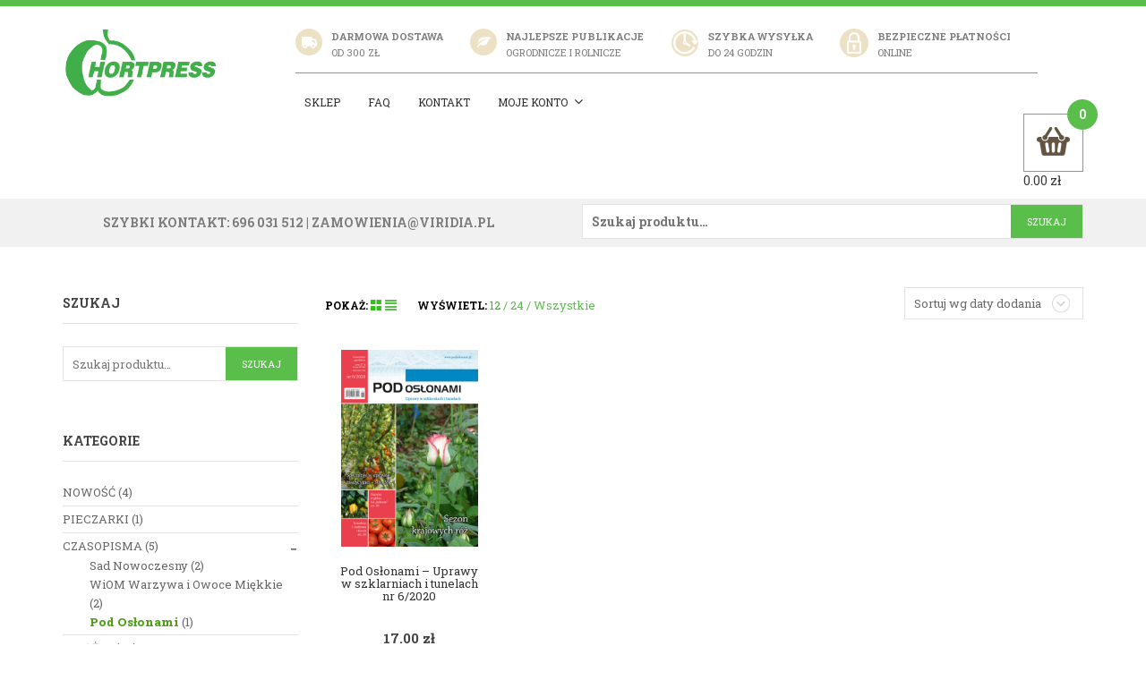

--- FILE ---
content_type: text/html; charset=UTF-8
request_url: https://hortpress.com/produkty/czasopisma/pod-oslonami/?products-per-page=12
body_size: 9471
content:
<!DOCTYPE html>
<!--[if IE 8]>
<html class="ie ie8 no-js" lang="pl-PL" prefix="og: http://ogp.me/ns#" xmlns="http://www.w3.org/1999/xhtml" prefix="og: http://ogp.me/ns# fb: http://www.facebook.com/2008/fbml">
<![endif]-->
<!--[if !(IE 7) | !(IE 8) ]><!-->
<html class="no-js" lang="pl-PL" prefix="og: http://ogp.me/ns#" xmlns="http://www.w3.org/1999/xhtml" prefix="og: http://ogp.me/ns# fb: http://www.facebook.com/2008/fbml">
<!--<![endif]-->

<!-- START HEAD -->
<head>
<!-- Google Tag Manager -->
<script>(function(w,d,s,l,i){w[l]=w[l]||[];w[l].push({'gtm.start':
new Date().getTime(),event:'gtm.js'});var f=d.getElementsByTagName(s)[0],
j=d.createElement(s),dl=l!='dataLayer'?'&l='+l:'';j.async=true;j.src=
'https://www.googletagmanager.com/gtm.js?id='+i+dl;f.parentNode.insertBefore(j,f);
})(window,document,'script','dataLayer','GTM-WBVFC82');</script>
<!-- End Google Tag Manager -->


    <meta charset="UTF-8">
    <meta http-equiv="X-UA-Compatible" content="IE=edge">
    <meta name="author" content="O My Deer">
            <meta name="viewport" content="width=device-width, initial-scale=1">
    
    <link rel="profile" href="https://gmpg.org/xfn/11">
    <link rel="pingback" href="https://hortpress.com/xmlrpc.php">
    <!-- HTML5 Shim and Respond.js IE8 support of HTML5 elements and media queries -->
    <!--[if lt IE 9]>
    <script src="https://hortpress.com/wp-content/themes/remy/core/assets/js/frontend/html5shiv.js"></script>
    <script src="https://hortpress.com/wp-content/themes/remy/core/assets/js/frontend/respond.min.js"></script>
    <![endif]-->
        <script type="text/javascript">document.documentElement.className = document.documentElement.className.replace( 'no-js', '' ) + ' yes-js js_active js'</script>
<title>Hortpress Sp. z o.o. |  Pod Osłonami - Księgarnia rolnicza - www.hortpress.com</title>

<!-- This site is optimized with the Yoast SEO plugin v4.4 - https://yoast.com/wordpress/plugins/seo/ -->
<meta name="description" content="Dwumiesięcznik „Pod Osłonami” to profesjonalne czasopismo dla producentów warzyw, roślin ozdobnych oraz roślin jagodowych uprawianych pod osłonami."/>
<meta name="robots" content="noodp"/>
<link rel="canonical" href="https://hortpress.com/produkty/czasopisma/pod-oslonami/" />
<meta property="og:locale" content="pl_PL" />
<meta property="og:type" content="object" />
<meta property="og:title" content="Hortpress Sp. z o.o. |  Pod Osłonami - Księgarnia rolnicza - www.hortpress.com" />
<meta property="og:description" content="Dwumiesięcznik „Pod Osłonami” to profesjonalne czasopismo dla producentów warzyw, roślin ozdobnych oraz roślin jagodowych uprawianych pod osłonami." />
<meta property="og:url" content="https://hortpress.com/produkty/czasopisma/pod-oslonami/" />
<meta property="og:site_name" content="Księgarnia rolnicza - www.hortpress.com" />
<meta name="twitter:card" content="summary" />
<meta name="twitter:description" content="Dwumiesięcznik „Pod Osłonami” to profesjonalne czasopismo dla producentów warzyw, roślin ozdobnych oraz roślin jagodowych uprawianych pod osłonami." />
<meta name="twitter:title" content="Hortpress Sp. z o.o. |  Pod Osłonami - Księgarnia rolnicza - www.hortpress.com" />
<!-- / Yoast SEO plugin. -->

<link rel='dns-prefetch' href='//fonts.googleapis.com' />
<link rel="alternate" type="application/rss+xml" title="Księgarnia rolnicza - www.hortpress.com &raquo; Kanał z wpisami" href="https://hortpress.com/feed/" />
<link rel="alternate" type="application/rss+xml" title="Księgarnia rolnicza - www.hortpress.com &raquo; Kanał z komentarzami" href="https://hortpress.com/comments/feed/" />
<link rel="alternate" type="application/rss+xml" title="Kanał Księgarnia rolnicza - www.hortpress.com &raquo; Pod Osłonami Kategoria produktu" href="https://hortpress.com/produkty/czasopisma/pod-oslonami/feed/" />
<link rel='stylesheet' id='rs-plugin-settings-css'  href='https://hortpress.com/wp-content/plugins/revslider/public/assets/css/rs6.css?ver=6.0.7' type='text/css' media='all' />
<style id='rs-plugin-settings-inline-css' type='text/css'>
#rs-demo-id {}
</style>
<link rel='stylesheet' id='yit-layout-css'  href='https://hortpress.com/wp-content/themes/remy/woocommerce/style.css?ver=1.0' type='text/css' media='' />
<link rel='stylesheet' id='yith_wcas_frontend-css'  href='https://hortpress.com/wp-content/plugins/yith-woocommerce-ajax-search-premium/assets/css/yith_wcas_ajax_search.css?ver=4.6.1' type='text/css' media='all' />
<style id='yith_wcas_frontend-inline-css' type='text/css'>

                .autocomplete-suggestion{
                    padding-right: 20px;
                }
                .woocommerce .autocomplete-suggestion  span.yith_wcas_result_on_sale,
                .autocomplete-suggestion  span.yith_wcas_result_on_sale{
                        background: #7eb742;
                        color: #ffffff
                }
                .woocommerce .autocomplete-suggestion  span.yith_wcas_result_outofstock,
                .autocomplete-suggestion  span.yith_wcas_result_outofstock{
                        background: #7a7a7a;
                        color: #ffffff
                }
                .woocommerce .autocomplete-suggestion  span.yith_wcas_result_featured,
                .autocomplete-suggestion  span.yith_wcas_result_featured{
                        background: #c0392b;
                        color: #ffffff
                }
                .autocomplete-suggestion img{
                    width: 50px;
                }
                .autocomplete-suggestion .yith_wcas_result_content .title{
                    color: #004b91;
                }
                .autocomplete-suggestion{
                                    min-height: 60px;
                                }
</style>
<link rel='stylesheet' id='yith_wcbm_badge_style-css'  href='https://hortpress.com/wp-content/plugins/yith-woocommerce-badge-management-premium/assets/css/frontend.css?ver=4.6.1' type='text/css' media='all' />
<link rel='stylesheet' id='googleFontsOpenSans-css'  href='https://fonts.googleapis.com/css?family=Open+Sans%3A400%2C600%2C700%2C800%2C300&#038;ver=4.6.1' type='text/css' media='all' />
<link rel='stylesheet' id='yith_wcpb_bundle_frontend_style-css'  href='https://hortpress.com/wp-content/plugins/yith-woocommerce-product-bundles-premium/assets/css/frontend.css?ver=4.6.1' type='text/css' media='all' />
<link rel='stylesheet' id='yith_ywdpd_frontend-css'  href='https://hortpress.com/wp-content/plugins/yith-woocommerce-dynamic-pricing-and-discounts-premium/assets/css/frontend.css?ver=4.6.1' type='text/css' media='all' />
<link rel='stylesheet' id='font-awesome-css'  href='https://hortpress.com/wp-content/plugins/js_composer/assets/lib/bower/font-awesome/css/font-awesome.min.css?ver=4.12' type='text/css' media='all' />
<link rel='stylesheet' id='bootstrap-twitter-css'  href='https://hortpress.com/wp-content/themes/remy/theme/assets/bootstrap/css/bootstrap.min.css?ver=4.6.1' type='text/css' media='all' />
<link rel='stylesheet' id='font-entypo-css'  href='https://hortpress.com/wp-content/themes/remy/core/assets/css/font-entypo.css?ver=4.6.1' type='text/css' media='all' />
<link rel='stylesheet' id='slider-logo-shortcode-css'  href='https://hortpress.com/wp-content/themes/remy/theme/plugins/yit-framework/modules/logos/assets/css/logos_slider.css?ver=4.6.1' type='text/css' media='all' />
<link rel='stylesheet' id='owl-slider-css'  href='https://hortpress.com/wp-content/themes/remy/theme/assets/css/owl.css?ver=4.6.1' type='text/css' media='all' />
<link rel='stylesheet' id='prettyPhoto-css'  href='https://hortpress.com/wp-content/themes/remy/theme/assets/css/prettyPhoto.css?ver=4.6.1' type='text/css' media='all' />
<link rel='stylesheet' id='slider-flexslider-css'  href='https://hortpress.com/wp-content/themes/remy/theme/templates/sliders/flexslider/css/flexslider.css?ver=4.6.1' type='text/css' media='all' />
<link rel='stylesheet' id='theme-stylesheet-css'  href='https://hortpress.com/wp-content/themes/remy/style.css?ver=4.6.1' type='text/css' media='all' />
<link rel='stylesheet' id='shortcodes-css'  href='https://hortpress.com/wp-content/themes/remy/theme/assets/css/shortcodes.css?ver=4.6.1' type='text/css' media='all' />
<link rel='stylesheet' id='widgets-theme-css'  href='https://hortpress.com/wp-content/themes/remy/theme/assets/css/widgets.css?ver=4.6.1' type='text/css' media='all' />
<link rel='stylesheet' id='blog-stylesheet-css'  href='https://hortpress.com/wp-content/themes/remy/theme/assets/css/blog.css?ver=4.6.1' type='text/css' media='all' />
<link rel='stylesheet' id='animate-css'  href='https://hortpress.com/wp-content/themes/remy/theme/assets/css/animate.css?ver=4.6.1' type='text/css' media='all' />
<link rel='stylesheet' id='masterslider-style-css'  href='https://hortpress.com/wp-content/themes/remy/theme/assets/lib/masterslider/style/masterslider.css?ver=4.6.1' type='text/css' media='all' />
<link rel='stylesheet' id='google-fonts-css'  href='//fonts.googleapis.com/css?family=Roboto+Slab%3Aregular%2C400italic%2C700%2C100%2C400%2C500%2C700italic%2C800%7COpen+Sans%3A800%2C300%7CRoboto%3A400%2Cregular%2C700&#038;subset=latin-ext&#038;ver=4.6.1' type='text/css' media='all' />
<link rel='stylesheet' id='cache-dynamics-css'  href='https://hortpress.com/wp-content/themes/remy/cache/dynamics.css?ver=4.6.1' type='text/css' media='all' />
<link rel='stylesheet' id='responsive-css'  href='https://hortpress.com/wp-content/themes/remy/theme/assets/css/responsive.css?ver=4.6.1' type='text/css' media='all' />
<link rel='stylesheet' id='custom-css'  href='https://hortpress.com/wp-content/themes/remy/custom.css?ver=4.6.1' type='text/css' media='all' />
<link rel='stylesheet' id='yith_wcp_frontend-css'  href='https://hortpress.com/wp-content/plugins/yith-composite-products-for-woocommerce-premium/assets/css/yith-wcp-frontend.css?ver=1.0.1' type='text/css' media='all' />
<script type="text/template" id="tmpl-variation-template">
	<div class="woocommerce-variation-description">
		{{{ data.variation.variation_description }}}
	</div>

	<div class="woocommerce-variation-price">
		{{{ data.variation.price_html }}}
	</div>

	<div class="woocommerce-variation-availability">
		{{{ data.variation.availability_html }}}
	</div>
</script>
<script type="text/template" id="tmpl-unavailable-variation-template">
	<p>Przepraszamy, ten produkt jest niedostępny. Prosimy wybrać inną kombinację.</p>
</script>
<script type='text/javascript'>
/* <![CDATA[ */
var yit = {"isRtl":"","ajaxurl":"https:\/\/hortpress.com\/wp-admin\/admin-ajax.php","responsive_menu_text":"Navigate to...","added_to_cart_ico":"https:\/\/hortpress.com\/wp-content\/themes\/remy\/woocommerce\/images\/added.png","added_to_wishlist_ico":"https:\/\/hortpress.com\/wp-content\/themes\/remy\/woocommerce\/images\/added-to-wishlist.png","price_filter_slider":"no","load_gif":"https:\/\/hortpress.com\/wp-content\/themes\/remy\/theme\/assets\/images\/search.gif"};
var yit_woocommerce = {"version":"2.6.13"};
/* ]]> */
</script>
<script type='text/javascript' src='https://hortpress.com/wp-includes/js/jquery/jquery.js?ver=1.12.4'></script>
<script type='text/javascript' src='https://hortpress.com/wp-includes/js/jquery/jquery-migrate.min.js?ver=1.4.1'></script>
<script type='text/javascript' src='https://hortpress.com/wp-content/plugins/revslider/public/assets/js/revolution.tools.min.js?ver=6.0'></script>
<script type='text/javascript' src='https://hortpress.com/wp-content/plugins/revslider/public/assets/js/rs6.min.js?ver=6.0.7'></script>
<script type='text/javascript'>
/* <![CDATA[ */
var wc_add_to_cart_params = {"ajax_url":"\/wp-admin\/admin-ajax.php","wc_ajax_url":"\/produkty\/czasopisma\/pod-oslonami\/?products-per-page=12&wc-ajax=%%endpoint%%","i18n_view_cart":"Zobacz koszyk","cart_url":"","is_cart":"","cart_redirect_after_add":"no"};
/* ]]> */
</script>
<script type='text/javascript' src='//hortpress.com/wp-content/plugins/woocommerce/assets/js/frontend/add-to-cart.min.js?ver=2.6.13'></script>
<script type='text/javascript' src='https://hortpress.com/wp-content/plugins/wp-retina-2x/js/picturefill.min.js?ver=3.0.2'></script>
<script type='text/javascript' src='https://hortpress.com/wp-content/plugins/js_composer/assets/js/vendors/woocommerce-add-to-cart.js?ver=4.12'></script>
<link rel='https://api.w.org/' href='https://hortpress.com/wp-json/' />
<link rel="EditURI" type="application/rsd+xml" title="RSD" href="https://hortpress.com/xmlrpc.php?rsd" />
<link rel="wlwmanifest" type="application/wlwmanifest+xml" href="https://hortpress.com/wp-includes/wlwmanifest.xml" /> 
<meta name="generator" content="WordPress 4.6.1" />
<meta name="generator" content="WooCommerce 2.6.13" />
<style>.woocommerce div.product .in_stock_color { color: #77a464 }ul.products .in_stock_color { color: #77a464 }.woocommerce div.product .only_s_left_in_stock_color { color: #77a464 }ul.products .only_s_left_in_stock_color { color: #77a464 }.woocommerce div.product .s_in_stock_color { color: #77a464 }ul.products .s_in_stock_color { color: #77a464 }.woocommerce div.product .available_on_backorder_color { color: #77a464 }ul.products .available_on_backorder_color { color: #77a464 }.woocommerce div.product .can_be_backordered_color { color: #77a464 }ul.products .can_be_backordered_color { color: #77a464 }.woocommerce div.product .out_of_stock_color { color: #ff0000 }ul.products .out_of_stock_color { color: #ff0000 }</style><!-- woo-custom-stock-status-color-css -->        <style type="text/css">
                        body, .st-content, .st-content-inner {
            background-color: #ffffff;            }
                                </style>
    <!-- [favicon] begin -->
<link rel="shortcut icon" type="image/x-icon" href="https://hortpress.com/wp-content/themes/remy/favicon.ico" />
<link rel="icon" type="image/x-icon" href="https://hortpress.com/wp-content/themes/remy/favicon.ico" />
<!-- [favicon] end -->

<!-- Touch icons more info: http://mathiasbynens.be/notes/touch-icons -->

<link rel="apple-touch-icon-precomposed" sizes="144x144" href="https://hortpress.com/wp-content/themes/remy/apple-touch-icon-144x.png" /><link rel="apple-touch-icon-precomposed" sizes="114x114" href="https://hortpress.com/wp-content/themes/remy/apple-touch-icon-114x.png" /><link rel="apple-touch-icon-precomposed" sizes="72x72" href="https://hortpress.com/wp-content/themes/remy/apple-touch-icon-72x.png" /><link rel="apple-touch-icon-precomposed" sizes="57x57" href="https://hortpress.com/wp-content/themes/remy/apple-touch-icon-57x.png" />

        <style type="text/css">
            #slogan .slogan-wrapper{background-color: #ffffff;}        </style>
            <style type="text/css">
            .woocommerce ul.products li.product.list .product-wrapper .thumb-wrapper {
                width: 37.758112094395%;
                height: auto;
            }
            .woocommerce ul.products li.product.list .product-wrapper .product-actions-wrapper,
            .woocommerce ul.products li.product.list .product-wrapper .product-meta,
            .woocommerce .products li.product.list .product-actions-wrapper .product-other-action {
                width: 60.241887905605%;
            }

        </style>
    <meta name="generator" content="Powered by Visual Composer - drag and drop page builder for WordPress."/>
<!--[if lte IE 9]><link rel="stylesheet" type="text/css" href="https://hortpress.com/wp-content/plugins/js_composer/assets/css/vc_lte_ie9.min.css" media="screen"><![endif]--><!--[if IE  8]><link rel="stylesheet" type="text/css" href="https://hortpress.com/wp-content/plugins/js_composer/assets/css/vc-ie8.min.css" media="screen"><![endif]--><meta name="generator" content="Powered by Slider Revolution 6.0.7 - responsive, Mobile-Friendly Slider Plugin for WordPress with comfortable drag and drop interface." />
<script type="text/javascript">function setREVStartSize(a){try{var b,c=document.getElementById(a.c).parentNode.offsetWidth;if(c=0===c||isNaN(c)?window.innerWidth:c,a.tabw=void 0===a.tabw?0:parseInt(a.tabw),a.thumbw=void 0===a.thumbw?0:parseInt(a.thumbw),a.tabh=void 0===a.tabh?0:parseInt(a.tabh),a.thumbh=void 0===a.thumbh?0:parseInt(a.thumbh),a.tabhide=void 0===a.tabhide?0:parseInt(a.tabhide),a.thumbhide=void 0===a.thumbhide?0:parseInt(a.thumbhide),a.mh=void 0===a.mh||""==a.mh?0:a.mh,"fullscreen"===a.layout||"fullscreen"===a.l)b=Math.max(a.mh,window.innerHeight);else{for(var d in a.gw=Array.isArray(a.gw)?a.gw:[a.gw],a.rl)(void 0===a.gw[d]||0===a.gw[d])&&(a.gw[d]=a.gw[d-1]);for(var d in a.gh=void 0===a.el||""===a.el||Array.isArray(a.el)&&0==a.el.length?a.gh:a.el,a.gh=Array.isArray(a.gh)?a.gh:[a.gh],a.rl)(void 0===a.gh[d]||0===a.gh[d])&&(a.gh[d]=a.gh[d-1]);var e,f=Array(a.rl.length),g=0;for(var d in a.tabw=a.tabhide>=c?0:a.tabw,a.thumbw=a.thumbhide>=c?0:a.thumbw,a.tabh=a.tabhide>=c?0:a.tabh,a.thumbh=a.thumbhide>=c?0:a.thumbh,a.rl)f[d]=a.rl[d]<window.innerWidth?0:a.rl[d];for(var d in e=f[0],f)e>f[d]&&0<f[d]&&(e=f[d],g=d);var h=c>a.gw[g]+a.tabw+a.thumbw?1:(c-(a.tabw+a.thumbw))/a.gw[g];b=a.gh[g]*h+(a.tabh+a.thumbh)}void 0===window.rs_init_css&&(window.rs_init_css=document.head.appendChild(document.createElement("style"))),document.getElementById(a.c).height=b,window.rs_init_css.innerHTML+="#"+a.c+"_wrapper { height: "+b+"px }"}catch(a){console.log("Failure at Presize of Slider:"+a)}};</script>
<noscript><style type="text/css"> .wpb_animate_when_almost_visible { opacity: 1; }</style></noscript></head>
<!-- END HEAD -->

<!-- START BODY -->
<!-- Google Tag Manager (noscript) -->
<noscript><iframe src="https://www.googletagmanager.com/ns.html?id=GTM-WBVFC82"
height="0" width="0" style="display:none;visibility:hidden"></iframe></noscript>
<!-- End Google Tag Manager (noscript) -->

<body data-rsssl=1 class="archive tax-product_cat term-pod-oslonami term-43 woocommerce woocommerce-page stretched-layout chrome responsive wpb-js-composer js-comp-ver-4.12 vc_responsive" id="home">

    <div id="back-top"><a href="#top"><i class="fa fa-chevron-up"></i>Przewiń do góry</a></div><!-- START WRAPPER -->
<div id="wrapper" class="clearfix">
<!-- START HEADER -->
<div id="header" class="clearfix skin1  ">
<!-- START TOPBAR -->
    <div id="topbar" class="">
        <div class="container">
            <div class="clearfix header-wrapper">
                <div id="topbar-left">
                                    </div>
                <div id="topbar-right">
                                                        </div>
            </div>
        </div>
    </div>
<!-- END TOPBAR --><!-- START HEADER -->
<div id="header-container">
    <div class="container">
        <div class="header-wrapper clearfix">    <!-- HEADER MENU TRIGGER -->
    <div id="mobile-menu-trigger" class="mobile-menu-trigger"><a href="#" data-effect="st-effect-4" class="glyphicon glyphicon-align-justify visible-xs"></a></div>

<!-- START LOGO -->
<div id="logo" class="with_tagline" >

            <a id="logo-img" href="https://hortpress.com" title="Księgarnia rolnicza &#8211; www.hortpress.com">
                        <img src="https://hortpress.com/wp-content/themes/remy/theme/assets/images/logo.png" title="Księgarnia rolnicza &#8211; www.hortpress.com" alt="Księgarnia rolnicza &#8211; www.hortpress.com" width="600" height="259" />
        </a>
    
                
</div>
<!-- END LOGO -->

<div id="header-center">
<!-- START HEADER SIDEBAR -->
<div id="header-sidebar-center"><div id="yit_text_image-2" class="widget yit_text_image"><div class="clearfix widget-wrap" style="margin-bottom: 20px;"><div><div class="clearfix widget_image left"><img src="https://hortpress.com/wp-content/uploads/2015/06/free-shipping.png" class="yit-image" /></div><div class="widget_text left"><h6><b>DARMOWA DOSTAWA</b></h6>
<p>OD 300 ZŁ</p></div></div></div></div><div id="yit_text_image-3" class="widget yit_text_image"><div class="clearfix widget-wrap" style="margin-bottom: 20px;"><div><div class="clearfix widget_image left"><img src="https://hortpress.com/wp-content/uploads/2015/06/100-natural.png" class="yit-image" /></div><div class="widget_text left"><h6><b>NAJLEPSZE PUBLIKACJE</b></h6>
<p>OGRODNICZE I ROLNICZE</p></div></div></div></div><div id="yit_text_image-4" class="widget yit_text_image"><div class="clearfix widget-wrap" style="margin-bottom: 20px;"><div><div class="clearfix widget_image left"><img src="https://hortpress.com/wp-content/uploads/2015/06/fast-delivery.png" class="yit-image" /></div><div class="widget_text left"><h6><b>SZYBKA WYSYŁKA</b></h6>
<p>DO 24 GODZIN</p></div></div></div></div><div id="yit_text_image-7" class="widget yit_text_image"><div class="clearfix widget-wrap" style="margin-bottom: 20px;"><div><div class="clearfix widget_image left"><img src="https://hortpress.com/wp-content/uploads/2016/12/safe-payment.png" class="yit-image" /></div><div class="widget_text left"><h6><b>BEZPIECZNE PŁATNOŚCI</b></h6>
<p>ONLINE</p></div></div></div></div></div>
<!-- END HEADER SIDEBAR -->

<!-- START NAVIGATION -->
<div id="nav" class="nav">

    <ul id="menu-main-navigation" class="level-1 clearfix"><li id="menu-item-246" class="bigmenu menu-item menu-item-type-post_type menu-item-object-page menu-item-children-0"><a href="https://hortpress.com/sklep/">Sklep</a><a class='custom-item-246 custom-item-yitimage custom-item-image' href='https://hortpress.com/sklep/'><img src='' alt='Sklep' width='' height='' /></a></li>
<li id="menu-item-927" class="menu-item menu-item-type-post_type menu-item-object-page menu-item-children-0"><a href="https://hortpress.com/pytania/">Faq</a></li>
<li id="menu-item-928" class="menu-item menu-item-type-post_type menu-item-object-page menu-item-children-0"><a href="https://hortpress.com/kontakt/">Kontakt</a></li>
<li id="menu-item-1668" class="menu-item menu-item-type-post_type menu-item-object-page menu-item-has-children menu-item-children-1"><a href="https://hortpress.com/konto/">Moje konto</a>
<div class="submenu clearfix">

<ul class="sub-menu clearfix">
	<li id="menu-item-1676" class="menu-item menu-item-type-post_type menu-item-object-page menu-item-children-0"><a href="https://hortpress.com/cart/">Koszyk</a></li>
</ul>

</div>
</li>
</ul>
</div>
<!-- END NAVIGATION -->
</div>




<!-- START HEADER SIDEBAR -->
<div id="header-sidebar-right">
            <div class="yit_cart_widget widget_shopping_cart">
    		<div class="cart_label">
                                <a href="https://hortpress.com/cart/" class="cart-items" >
                    <div>
                        <span class="yit-mini-cart-background" style="background-image: url(https://hortpress.com/wp-content/themes/remy/theme/assets/images/cart.png)"></span>
                        <span class="yit-mini-cart-icon">
                            <span class="cart-items-number">0</span>
                        </span>
                    </div>
                    <span class="yit-mini-cart-subtotal">
                        <span class="woocommerce-Price-amount amount">0.00&nbsp;<span class="woocommerce-Price-currencySymbol">&#122;&#322;</span></span>                    </span>
                </a>
            </div>

            <div class="cart_wrapper " style="display:none">

                <div class="widget_shopping_cart_content group">
                                            <ul class="cart_list product_list_widget">
                            <li class="empty">No products in the cart.</li>
                        </ul>

                                    </div>

            </div>

            <script type="text/javascript">
            jQuery(document).ready(function($){
				"use strict";

                $(document).on('mouseover', '.cart_label', function(){
                    $(this).next('.cart_wrapper').fadeIn(300);
                }).on('mouseleave', '.cart_label', function(){
                    $(this).next('.cart_wrapper').fadeOut(300);
                });

                $(document)
                    .on('mouseenter', '.cart_wrapper', function(){ $(this).stop(true,true).show() })
                    .on('mouseleave', '.cart_wrapper',  function(){ $(this).fadeOut(300) });
            });
            </script>
        </div>
		
    <!-- cart -->
    
</div>
<!-- END HEADER SIDEBAR -->
        </div>
    </div>
</div>
<!-- END HEADER CONTAINER --><!-- START HEADER ROW -->
<div id="header-row" class="" style="background: #f1f1f1!important;">
    <div class="container">
        <div class="header-wrapper clearfix">

            <div class="header-row-left">
                            </div>
            <div class="header-row-middle">
                <div id="text-5" class="widget widget_text">			<div class="textwidget"><b>SZYBKI KONTAKT: 696 031 512 </b> | zamowienia@viridia.pl </div>
		</div>            </div>
            <div class="header-row-right">
                <div id="woocommerce_product_search-4" class="widget woocommerce widget_product_search">
<form role="search" method="get" class="woocommerce-product-search" action="https://hortpress.com/">
	<label class="screen-reader-text" for="woocommerce-product-search-field">Szukaj:</label>
	<input type="search" id="woocommerce-product-search-field" class="search-field" placeholder="Szukaj produktu&hellip;" value="" name="s" title="Szukaj:" />
	<input type="submit" value="Szukaj" />
	<input type="hidden" name="post_type" value="product" />
</form>
</div>            </div>

        </div>
    </div>
</div>
<!-- END HEADER ROW -->


<div id="header-row" class="">
    <div class="container">
        <div class="header-wrapper clearfix">


        </div>
    </div>
</div>

</div>
<!-- END HEADER -->

        <!-- END SLIDER -->

	<!-- START PRIMARY -->
<div id="primary">
        <div class="container sidebar-left clearfix">
        <div class="row">

                        <!-- START CONTENT -->
        <div class="content col-sm-9 col-sm-push-3 clearfix" role="main">

        
<!-- PAGE META -->
<div id="page-meta" class="group">

        <form class="woocommerce-ordering" method="get">
	<select name="orderby" class="orderby">
					<option value="popularity" >Sortuj wg popularności</option>
					<option value="date"  selected='selected'>Sortuj wg daty dodania</option>
					<option value="price" >Sortuj wg ceny: od najniższej</option>
					<option value="price-desc" >Sortuj wg ceny: od najwyższej</option>
			</select>
	<input type="hidden" name="products-per-page" value="12" /></form>
<p id="list-or-grid">
    <span class="view-title">Pokaż:</span>
    <a class="grid-view active" href="/produkty/czasopisma/pod-oslonami/?products-per-page=12&#038;view=grid" title="Switch to grid view">
        <i class="glyphicon glyphicon-th-large"></i>
    </a>
    <a class="list-view" href="/produkty/czasopisma/pod-oslonami/?products-per-page=12&#038;view=list" title="Switch to list view">
        <i class="glyphicon glyphicon-align-justify"></i>
    </a>
</p>
<p id="number-of-products">
    <span class="view-title">Wyświetl:</span>
    <a class="view-12 active" href="https://hortpress.com/produkty/czasopisma/pod-oslonami/?products-per-page=12">12</a>
    <a class="view-24" href="https://hortpress.com/produkty/czasopisma/pod-oslonami/?products-per-page=24">24</a>
    <a class="view-all" href="https://hortpress.com/produkty/czasopisma/pod-oslonami/?products-per-page=all">Wszystkie</a>
</p>
</div>
<!-- END PAGE META -->
		
		
			
			
<div class="row">
    <ul class="clearfix products ">
				
				
					<li class="grid col-sm-3 first post-8155 product type-product status-publish has-post-thumbnail product_cat-czasopisma product_cat-pod-oslonami product_tag-alicja product_tag-anna product_tag-anturium product_tag-cecot product_tag-chryzantemy product_tag-ciete product_tag-czasopismo product_tag-doniczkowe product_tag-malina product_tag-nawozenie product_tag-ochrona product_tag-ogorki product_tag-ogorkow product_tag-ogrodnicze product_tag-oslonami product_tag-ozdobne product_tag-ozdobnych product_tag-papryka product_tag-papryki product_tag-pod product_tag-pomidorow product_tag-pomidory product_tag-roslin product_tag-rosliny product_tag-roza product_tag-roze product_tag-rzodkiewka product_tag-salata product_tag-salaty product_tag-szklarni product_tag-szklarnie product_tag-truskawka product_tag-tunele product_tag-tuneli product_tag-uprawy product_tag-wize product_shipping_class-standardowa  instock shipping-taxable purchasable product-type-simple" >


    <div class="clearfix product-wrapper flip">

        <a href="https://hortpress.com/sklep/oslonami-uprawy-szklarniach-tunelach-nr-62020/" class="woocommerce-LoopProduct-link">
        <div class="thumb-wrapper flip">

            <a href="https://hortpress.com/sklep/oslonami-uprawy-szklarniach-tunelach-nr-62020/" class="thumb"><span class="face"><img width="320" height="460" src="https://media2.hortpress.com/wp-content/uploads/2020/08/e-podoslonami_6-2020_okladka.jpg" class="attachment-shop_catalog size-shop_catalog wp-post-image" alt="e-podoslonami_6-2020_okladka" title="e-podoslonami_6-2020_okladka" srcset="https://hortpress.com/wp-content/uploads/2020/08/e-podoslonami_6-2020_okladka.jpg 1211w, https://hortpress.com/wp-content/uploads/2020/08/e-podoslonami_6-2020_okladka-209x300.jpg 209w, https://hortpress.com/wp-content/uploads/2020/08/e-podoslonami_6-2020_okladka-712x1024.jpg 712w, https://hortpress.com/wp-content/uploads/2020/08/e-podoslonami_6-2020_okladka-209x300@2x.jpg 418w" sizes="(max-width: 320px) 100vw, 320px" /></span></a>
        </div>

        <div class="product-meta">
                        <h3 class="product-name">
                <a href="https://hortpress.com/sklep/oslonami-uprawy-szklarniach-tunelach-nr-62020/">Pod Osłonami &#8211; Uprawy w szklarniach i tunelach nr 6/2020</a>
            </h3>
            <div class="product-categories"><a href="https://hortpress.com/produkty/czasopisma/" rel="tag">Czasopisma</a>, <a href="https://hortpress.com/produkty/czasopisma/pod-oslonami/" rel="tag">Pod Osłonami</a></div>
        
	<span class="price"><span class="woocommerce-Price-amount amount">17.00&nbsp;<span class="woocommerce-Price-currencySymbol">&#122;&#322;</span></span></span>
<p class="stock in-stock">Produkty dostępny</p>            
            
            
        </div>


        <div class="product-actions-wrapper">
            <div class="product-actions">
                </a>
<div class="product-buttons">

    <a rel="nofollow" href="/produkty/czasopisma/pod-oslonami/?products-per-page=12&#038;add-to-cart=8155" data-quantity="1" data-product_id="8155" data-product_sku="" class="btn btn-alternative button product_type_simple add_to_cart_button ajax_add_to_cart">Do koszyka</a><a href="https://hortpress.com/sklep/oslonami-uprawy-szklarniach-tunelach-nr-62020/" rel="nofollow" title="Czytaj więcej" class="btn btn-flat details">Czytaj więcej</a></div>




            </div>
        </div>
    </div>

</li>

				
			    </ul>
</div>
    <div class="clearfix"></div>

			
		
	</div>
<!-- START SIDEBAR -->
<div class="sidebar sidebar-left col-sm-pull-9 col-sm-3 clearfix" role="secondary">

    
    <div id="woocommerce_product_search-3" class="widget woocommerce widget_product_search"><h3>Szukaj</h3>
<form role="search" method="get" class="woocommerce-product-search" action="https://hortpress.com/">
	<label class="screen-reader-text" for="woocommerce-product-search-field">Szukaj:</label>
	<input type="search" id="woocommerce-product-search-field" class="search-field" placeholder="Szukaj produktu&hellip;" value="" name="s" title="Szukaj:" />
	<input type="submit" value="Szukaj" />
	<input type="hidden" name="post_type" value="product" />
</form>
</div><div id="woocommerce_product_categories-3" class="widget woocommerce widget_product_categories"><h3>Kategorie</h3><ul class="product-categories"><li class="cat-item cat-item-1434"><a href="https://hortpress.com/produkty/nowosc/">nowość</a> <span class="count">(4)</span></li>
<li class="cat-item cat-item-1472"><a href="https://hortpress.com/produkty/pieczarki/">Pieczarki</a> <span class="count">(1)</span></li>
<li class="cat-item cat-item-37 cat-parent current-cat-parent"><a href="https://hortpress.com/produkty/czasopisma/">Czasopisma</a> <span class="count">(5)</span><ul class='children'>
<li class="cat-item cat-item-40"><a href="https://hortpress.com/produkty/czasopisma/sad-nowoczesny/">Sad Nowoczesny</a> <span class="count">(2)</span></li>
<li class="cat-item cat-item-45"><a href="https://hortpress.com/produkty/czasopisma/warzywa-i-owoce-miekkie/">WiOM Warzywa i Owoce Miękkie</a> <span class="count">(2)</span></li>
<li class="cat-item cat-item-43 current-cat"><a href="https://hortpress.com/produkty/czasopisma/pod-oslonami/">Pod Osłonami</a> <span class="count">(1)</span></li>
</ul>
</li>
<li class="cat-item cat-item-9"><a href="https://hortpress.com/produkty/ksiazki/">Książki</a> <span class="count">(69)</span></li>
<li class="cat-item cat-item-235"><a href="https://hortpress.com/produkty/podreczniki/">Podręczniki</a> <span class="count">(30)</span></li>
<li class="cat-item cat-item-10"><a href="https://hortpress.com/produkty/pakiety/">Pakiety</a> <span class="count">(1)</span></li>
</ul></div><div id="text-10" class="widget widget_text">			<div class="textwidget"><a href="https://hortpress.com/promocje"><img src="https://media2.hortpress.com/wp-content/uploads/2016/12/promocje.jpg" /></a></div>
		</div>
</div>
<!-- END SIDEBAR -->

        </div>
    </div>
    </div>
<!-- END PRIMARY -->

    <script type='text/javascript'>
    /* <![CDATA[ */
    var yit_shop_view_cookie = 'yit_remy_shop_view';
    /* ]]> */
    </script>

	
<hr>
<center>WAŻNE: <a href="https://hortpress.com/7501-2/">Informację o połączeniu</a></center>
<hr>
    <div id="footer-copyright-group">
        
        
        <!-- START EXTRA ROW -->

                    <div id="footer-extra-row">
                <div class="container">
                    <div class="footer-extra-row-sx col-sm-7">
                        <ul class="extra-copy-menu">
                    <li><a href="\kontakt">Kontakt z nami</a></li>
                    <li><a href="\pytania">FAQ</a></li>
                    <li><a href="\regulamin-sklep">Regulamin sklepu</a></li>
                    <li><a href="\polityka-prywatnosci/">Polityka prywatności</a></li>
                    </ul>                    </div>
                    <div class="footer-extra-row-dx col-sm-7">
                                            </div>
                </div>
            </div>
        
        <!-- START COPYRIGHT -->
        <div id="copyright">
            <div class="container">
                <div class="border">

                                <div class="left col-sm-6">
       <p>Copyright © 2016 - 2018 Hortpress Sp. z o.o. | Realizacja: Azure</p>
    </div>
        <div class="right col-sm-6">
                    </div>
                        </div>

            </div>
        </div>
        <!-- END COPYRIGHT -->
            </div>
</div>
<!-- END WRAPPER -->


		<!-- Chained produkty Style Start -->
		<style type="text/css">
			.chained_item td.product-name {
				font-size: 0.9em;
			}
			.chained_item td.product-name {
				padding-left: 2em !important;
			}
		</style>
		<!-- Chained produkty Style End -->
		        <script>
            
  (function(i,s,o,g,r,a,m){i['GoogleAnalyticsObject']=r;i[r]=i[r]||function(){
  (i[r].q=i[r].q||[]).push(arguments)},i[r].l=1*new Date();a=s.createElement(o),
  m=s.getElementsByTagName(o)[0];a.async=1;a.src=g;m.parentNode.insertBefore(a,m)
  })(window,document,'script','https://www.google-analytics.com/analytics.js','ga');

  ga('create', 'UA-89257561-1', 'auto');
  ga('send', 'pageview');

        </script>
        <script type='text/javascript' src='//hortpress.com/wp-content/plugins/woocommerce/assets/js/jquery-blockui/jquery.blockUI.min.js?ver=2.70'></script>
<script type='text/javascript'>
/* <![CDATA[ */
var woocommerce_params = {"ajax_url":"\/wp-admin\/admin-ajax.php","wc_ajax_url":"\/produkty\/czasopisma\/pod-oslonami\/?products-per-page=12&wc-ajax=%%endpoint%%"};
/* ]]> */
</script>
<script type='text/javascript' src='//hortpress.com/wp-content/plugins/woocommerce/assets/js/frontend/woocommerce.min.js?ver=2.6.13'></script>
<script type='text/javascript' src='https://hortpress.com/wp-content/plugins/yith-woocommerce-ajax-search-premium/assets/js/yith-autocomplete.min.js?ver=1.2.7'></script>
<script type='text/javascript' src='https://hortpress.com/wp-includes/js/underscore.min.js?ver=1.8.3'></script>
<script type='text/javascript'>
/* <![CDATA[ */
var _wpUtilSettings = {"ajax":{"url":"\/wp-admin\/admin-ajax.php"}};
/* ]]> */
</script>
<script type='text/javascript' src='https://hortpress.com/wp-includes/js/wp-util.min.js?ver=4.6.1'></script>
<script type='text/javascript'>
/* <![CDATA[ */
var wc_add_to_cart_variation_params = {"i18n_no_matching_variations_text":"Przepraszamy, \u017caden produkt nie spe\u0142nia twojego wyboru. Prosimy wybra\u0107 inn\u0105 kombinacj\u0119.","i18n_make_a_selection_text":"Wybierz opcje produktu przed dodaniem go do koszyka.","i18n_unavailable_text":"Przepraszamy, ten produkt jest niedost\u0119pny. Prosimy wybra\u0107 inn\u0105 kombinacj\u0119."};
/* ]]> */
</script>
<script type='text/javascript' src='//hortpress.com/wp-content/plugins/woocommerce/assets/js/frontend/add-to-cart-variation.min.js?ver=2.6.13'></script>
<script type='text/javascript'>
/* <![CDATA[ */
var ajax_obj = {"ajaxurl":"https:\/\/hortpress.com\/wp-admin\/admin-ajax.php"};
/* ]]> */
</script>
<script type='text/javascript' src='https://hortpress.com/wp-content/plugins/yith-woocommerce-product-bundles-premium/assets/js/frontend_add_to_cart.js?ver=1.0.0'></script>
<script type='text/javascript' src='https://hortpress.com/wp-content/plugins/yith-woocommerce-dynamic-pricing-and-discounts-premium/assets/js/ywdpd-frontend.min.js?ver=1.3.0'></script>
<script type='text/javascript'>
/* <![CDATA[ */
var contact_localization = {"url":"https:\/\/hortpress.com\/wp-admin\/admin-ajax.php","wait":"Wyślijing..."};
/* ]]> */
</script>
<script type='text/javascript' src='https://hortpress.com/wp-content/themes/remy/theme/plugins/yit-framework/modules/contact-form/assets/js/contact.min.js?ver=4.6.1'></script>
<script type='text/javascript' src='https://hortpress.com/wp-content/themes/remy/theme/assets/bootstrap/js/bootstrap.js?ver=4.6.1'></script>
<script type='text/javascript' src='https://hortpress.com/wp-content/themes/remy/theme/assets/js/internal.js?ver=4.6.1'></script>
<script type='text/javascript' src='https://hortpress.com/wp-content/themes/remy/theme/assets/js/jquery.commonlibraries.js?ver=4.6.1'></script>
<script type='text/javascript' src='https://hortpress.com/wp-content/themes/remy/theme/assets/js/shortcodes.js?ver=4.6.1'></script>
<script type='text/javascript' src='https://hortpress.com/wp-content/themes/remy/theme/assets/js/owl.carousel.js?ver=4.6.1'></script>
<script type='text/javascript' src='https://hortpress.com/wp-content/themes/remy/theme/assets/js/jquery.placeholder.js?ver=4.6.1'></script>
<script type='text/javascript' src='https://hortpress.com/wp-includes/js/imagesloaded.min.js?ver=3.2.0'></script>
<script type='text/javascript' src='https://hortpress.com/wp-includes/js/masonry.min.js?ver=3.3.2'></script>
<script type='text/javascript' src='https://hortpress.com/wp-includes/js/jquery/jquery.masonry.min.js?ver=3.1.2b'></script>
<script type='text/javascript'>
/* <![CDATA[ */
var yit_common = {"responsive_menu_text":"Navigate to...","responsive_menu_close":"Close"};
/* ]]> */
</script>
<script type='text/javascript' src='https://hortpress.com/wp-content/themes/remy/theme/assets/js/common.js?ver=4.6.1'></script>
<script type='text/javascript' src='https://hortpress.com/wp-content/themes/remy/theme/assets/js/woocommerce.js?ver=4.6.1'></script>
<script type='text/javascript' src='https://hortpress.com/wp-content/themes/remy/theme/assets/js/woocommerce_2.3.js?ver=4.6.1'></script>
<script type='text/javascript' src='https://hortpress.com/wp-content/themes/remy/theme/assets/lib/masterslider/masterslider.min.js?ver=4.6.1'></script>
<script type='text/javascript' src='https://hortpress.com/wp-content/plugins/yith-composite-products-for-woocommerce-premium/assets/js/accounting.min.js?ver=0.4.2'></script>
<script type='text/javascript'>
/* <![CDATA[ */
var yith_wcp_general = {"ajax_url":"https:\/\/hortpress.com\/wp-admin\/admin-ajax.php","wc_ajax_url":"\/produkty\/czasopisma\/pod-oslonami\/?products-per-page=12&wc-ajax=%%endpoint%%","currency_format_num_decimals":"2","currency_format_symbol":"z\u0142","currency_format_decimal_sep":".","currency_format_thousand_sep":",","currency_format":"%v\u00a0%s"};
/* ]]> */
</script>
<script type='text/javascript' src='https://hortpress.com/wp-content/plugins/yith-composite-products-for-woocommerce-premium/assets/js/yith-wcp-frontend.min.js?ver=1.0.1'></script>
<script type='text/javascript' src='https://hortpress.com/wp-includes/js/wp-embed.min.js?ver=4.6.1'></script>

</body>
<!-- END BODY -->
</html>
<!-- Page supported by LiteSpeed Cache 4.6 on 2026-01-17 17:21:11 -->

--- FILE ---
content_type: text/css
request_url: https://hortpress.com/wp-content/themes/remy/woocommerce/style.css?ver=1.0
body_size: 12455
content:
.clear {
    clear: both;
}


.current-cat a {color: #4f9f19!important; font-weight: 800!important;}
ins .woocommerce-Price-amount.amount {color: #E30713!important}
.sku_wrapper {display: none!important}

/***************
 *MAGNIFIER
 ******************/
.yith_magnifier_lens {
    z-index: 25 !important;
}
.yith_magnifier_zoom_magnifier {
    z-index: 50 !important;
}
.yith_magnifier_mousetrap{
    z-index: 100 !important;
}
.yith_magnifier_zoom_wrap, .yith_magnifier_loading {
    z-index: 200 !important;
}

/*******************
* STAR RATING
*******************/

.woocommerce-product-rating{
    margin-bottom: 20px; display: none;
}
.woocommerce-product-rating a.woocommerce-review-link{
    display: inline;
    font-size: 13px !important;
    margin-left: 2px;
}
/***********************************
* WOOCOMMERCE LOGIN IN CHECKOUT PAGE
************************************/

.woocommerce .login-form-checkout {
    border-top: 1px solid;
    border-bottom: 1px solid;
    padding: 18px 0;
}
.woocommerce .login-form-checkout .woocommerce-info {
    text-align: center !important;
    border: none;
    padding: 0;
    margin-bottom: 0;
    min-height: 0;
}
.woocommerce .login-form-checkout .woocommerce-info:before {
    display: none;
}

/********************************************
* WOOCOMMERCE COUPON IN CHECKOUT PAGE
************************************************/

.woocommerce .coupon-form-checkout {
    border-bottom: 1px solid;
    padding: 15px 0;
}
.woocommerce .coupon-form-checkout .woocommerce-info {
    border: none;
    padding: 0;
    min-height: 0;
    margin-bottom: 0;
}
.woocommerce .coupon-form-checkout .woocommerce-info:before {
    display: none;
}
.woocommerce .coupon-form-checkout form.checkout_coupon p {
    width: 100%;
    float: none;
    display: block;
}
.woocommerce .coupon-form-checkout form.checkout_coupon p:first-child {
    margin-top: 10px;
}
.woocommerce .coupon-form-checkout form.checkout_coupon p input[type="submit"] {
    float: right;
}
/**********************
* FORM INPUT & SELECT
***********************/

.form-row .required {
    border-bottom: none;
}
.woocommerce input[type="text"], .woocommerce input[type="password"], .woocommerce input[type="email"], .woocommerce input.input-text, .woocommerce-page input.input-text {
    width: 100%;
    height: 35px;
    border: 1px solid;
    padding: 0 10px;
}
.woocommerce .sbSelector,
.widget .sbSelector {
    padding: 8px 10px;
}
.woocommerce form .form-row-wide, .woocommerce-page form .form-row-wide {
    clear: both;
}
.woocommerce .sbHolder .sbToggle,
.widget .sbHolder .sbToggle {
    position: absolute;
    top: 8px;
    right: 15px;
    width: 20px;
    height: 20px;
    background: url('../images/sprite-toggle.png') no-repeat top;
}
.woocommerce .sbHolder .sbToggle.sbToggleOpen,
.widget .sbHolder .sbToggle.sbToggleOpen {
    background-position: bottom;
}
.woocommerce form.cart-page .sbHolder ul {
    overflow-y: scroll;
}
.woocommerce .form-row .chosen-container {
    width: 100% !important;
}
.woocommerce form .form-row a.chosen-single {
    width: 100%;
    height: 40px !important;
    border-radius: 0;
    box-shadow: none;
    background: none;
    border: 1px solid;
    padding: 10px;
    line-height: 21px !important;
    font-size: 14px;
}
.chosen-container-single .chosen-single div {
    width: 20px;
    height: 20px;
    top: 10px;
    right: 15px;
}
.woocommerce .form-row .chosen-container-single .chosen-single div b {
    background: url('../images/sprite-toggle.png') no-repeat top !important;
}
.woocommerce .form-row .chosen-container-single.chosen-with-drop .chosen-single div b {
    background-position: bottom !important;
}
.woocommerce form .form-row div.chosen-drop {
    border: 1px solid;
}
.woocommerce form .form-row-first, .woocommerce-page form .form-row-first {
    width: 47%;
    float: left;
}
.woocommerce form .form-row-last, .woocommerce-page form .form-row-last {
    width: 47%;
    float: right;
}
.woocommerce p.form-row label, #ship-to-different-address label {
    font-size: 14px;
    font-weight: 400;
}
.woocommerce p.form-row label .required {
    color: #ff0000;
}
.woocommerce form .form-row.validate-required.woocommerce-invalid .chosen-drop,
.woocommerce form .form-row.validate-required.woocommerce-invalid .chosen-single,
.woocommerce form .form-row.validate-required.woocommerce-invalid input.input-text,
.woocommerce form .form-row.validate-required.woocommerce-invalid select,
.woocommerce-page form .form-row.validate-required.woocommerce-invalid .chosen-drop,
.woocommerce-page form .form-row.validate-required.woocommerce-invalid .chosen-single,
.woocommerce-page form .form-row.validate-required.woocommerce-invalid input.input-text,
.woocommerce-page form .form-row.validate-required.woocommerce-invalid select {
    border-color: #ff0000;
}
.woocommerce form .form-row textarea {
    height: 64px;
    padding: 5px;
    display: block;
    -moz-box-shadow: none;
    -webkit-box-shadow: none;
    box-shadow: none;
    border: 1px solid;
    width: 100%;
}

.select2-container{
    width: 100% !important;
}

.select2-container a{
    border-radius: 0 !important;
    height: 35px !important;
}

.select2-container a b[role='presentation']:after{
    border: 0 !important;
}

.woocommerce form .form-row .chosen-container-single .chosen-single div,
.woocommerce-page form .form-row .chosen-container-single .chosen-single div,.select2-container a span.select2-arrow {
    width: 21px;
    height: 21px;
    top: 7px;
    right: 7px;
    background: url('../images/sprite-toggle.png') no-repeat top !important;
}

body .select2-container .select2-choice .select2-arrow {
    width: 21px;
}

body .select2-dropdown-open .select2-choice .select2-arrow{
    background-position: bottom !important;
}

body .select2-container .select2-choice .select2-arrow {
    height:20px;
    top: 6px;
    right: 6px;
}

body .select2-container .select2-choice {
    padding: 5px 0 0 8px;
    border: 1px solid #dbd8d8;
}

body .select2-drop-active {
    border: 1px solid #dbd8d8;
    border-top: 0;
    z-index: 15000;
}

.woocommerce-cart #calc_shipping_country,.woocommerce-cart #calc_shipping_state {
    width: 100%;
    height: 35px;
}



/**********************
* QUANTITY INPUT
************************/

.woocommerce #content .quantity, .woocommerce .quantity, .woocommerce-page #content .quantity, .woocommerce-page .quantity {
    width: 115px;
    height: 33px;
    position: relative;
    overflow: hidden;
}
.woocommerce .quantity input.qty,
.woocommerce-page .quantity input.qty,
.woocommerce .quantity .minus, .woocommerce .quantity .plus,
.woocommerce-page .quantity .minus, .woocommerce-page .quantity .plus{
    background: #fff;
    border: 1px solid;
    left: 29px;
    height: 100%;
    font-size: 15px;
    position: absolute;
    width: 57px;
    line-height: 17px;
    -webkit-box-sizing: border-box;
    -moz-box-sizing: border-box;
    box-sizing: border-box;
    float: left;
    padding: 0;
    text-align: center;
    -webkit-appearance: none;
    -moz-appearance: textfield;
    border-radius: 0;
}

input[type=number]::-webkit-inner-spin-button,
input[type=number]::-webkit-outer-spin-button {
    -webkit-appearance: none;
    margin: 0;
}

.woocommerce .quantity .minus, .woocommerce .quantity .plus, .woocommerce-page .quantity .minus, .woocommerce-page .quantity .plus {
    display: block;
    margin: 0;
    vertical-align: text-top;
    font-size: 14px;
    font-weight: 800;
    left: 0;
    bottom: 0;
    right: 0;
    top: 0;
    width: 30px;
    height: 100%;
    overflow: visible;
    text-decoration: none;
    cursor: pointer;
    line-height: 13px;
}
.woocommerce .quantity .plus, .woocommerce-page .quantity .plus {
    left: auto;
}

/**********************
* START SHOP PAGE
**********************/

#page-meta {
    margin-bottom: 30px;
    margin-top: 20px;
}

#page-meta form.woocommerce-ordering {
    float: right;
    width: 200px;
    margin-top: -10px;
}
#list-or-grid {
    margin-right: 20px;
}
#list-or-grid, #number-of-products {
    display: inline-block;
}
#number-of-products a:after {
    content: ' /';
}
#number-of-products a:last-child:after {
    content: '';
}

.single-product div.product.has-post-thumbnail {
    position: relative;
}
.woocommerce span.onsale {
width: auto;
height: 35px;
position: absolute;
top: 0;
left: 0;
vertical-align: middle;
line-height: 34px;
background-color: #449f36;
color: #ffffff;
font-weight: bolder;
text-align: center;
z-index: 1;
padding-left: 10px;
padding-right: 10px;
}


nav.woocommerce-pagination{
    margin-bottom: 25px;
}
nav.woocommerce-pagination ul.page-numbers {
    list-style: none;
    clear: both;
    text-align: center;
    display: block;
}
nav.woocommerce-pagination ul.page-numbers li {
    width: 30px;
    height: 30px;
    display: inline-block;
    text-align: center;
    line-height: 28px;
    border: 1px solid;
    margin: 0 3px;
}
nav.woocommerce-pagination ul.page-numbers li a{
    display: block;
}
nav.woocommerce-pagination ul.page-numbers li span{
    display: block;
}
.woocommerce ul.products, .woocommerce-page ul.products {
    margin: 0;
    padding: 0;
    list-style: none outside;
    clear: both;
}

.woocommerce ul.products li, .woocommerce-page ul.products li {
    list-style: none outside;
    margin-bottom: 5px;
    text-align: center;
    position: relative;
}

.woocommerce ul.products li.first {
    clear: right;
}

.woocommerce ul.products li.product .product-wrapper {
    border: 1px solid;
    /*padding: 5px;*/
    position: relative;
    box-sizing: border-box;
}

ul.products li.product .thumb-wrapper {
    position: relative;
}
ul.products li.product .product-meta {
    margin-bottom: 15px; min-height: 48px;
}

.woocommerce ul.products li.product .thumb img, .woocommerce-page ul.products li.product .thumb img {
    width: auto;
height: auto;
display: block;
max-height: 220px;
margin: 0 auto;
}

.woocommerce ul.products li.product .product-wrapper .product-meta h3.product-name {
    margin-bottom: 5px; padding-left:12px; padding-right: 12px; min-height: 67px; 
}
.woocommerce ul.products li.product .product-wrapper .product-meta .price {
    display: block; text-align: center;
}

.product-categories {padding-left:12px; padding-right: 12px;}
.single_add_to_cart_button {margin-top: 20px; width: 100%}

.woocommerce ul.products li.product .product-wrapper .product-meta span.price del span.amount,
#product-box .border.group .price del span.amount,
.single-product.woocommerce div.product div.summary span.price del,
.single-product.woocommerce div.product div.summary span.price del span.amount,
.widget.featured-products #featured-slider .info-featured-product .price del span.amount,
.widget.yit_products_category ul li .product_price del span.amount,
.widget.woocommerce ul.product_list_widget li .product_price del span.amount,
#yit-popup-border.woocommerce .price del span.amount {
    font-size: 90%;
    color: #6d6d6d;
}
.woocommerce ul.products li.product .product-wrapper .product-meta span.price del,
#product-box .border.group .price del,
.widget.featured-products #featured-slider .info-featured-product .price del,
.widget.yit_products_category ul li .product_price del,
.widget.woocommerce ul.product_list_widget li .product_price del,
#yit-popup-border.woocommerce .price del {
    color: #c0c0c0;
}

.woocommerce ul.products li.product .product-wrapper .product-meta span.price ins,
#product-box .border.group .price ins,
.single-product.woocommerce div.product div.summary span.price ins,
.widget.featured-products .info-featured-product .price ins,
#yit-popup-border.woocommerce .price ins {
    text-decoration: none;
}
.woocommerce ul.products li.product .product-actions-wrapper .product-rating {
    margin-bottom: 10px;
}
.woocommerce ul.products li.product .product-actions-wrapper .product-buttons a{
    white-space: normal;
}
.woocommerce ul.products li.product .product-actions-wrapper .product-buttons a.out-of-stock {
    pointer-events: none;
}
.woocommerce ul.products li.product .product-actions-wrapper .product-buttons a.details {
    margin-left: 5px;
}
.woocommerce ul.products li.product .flip .product-actions-wrapper .product-buttons a {
    margin-left: 5px; width: 97%;
}

.btn.btn-flat.details {display: none}

ul.products li.product .product-actions-wrapper .product-buttons .added_to_cart {
    display: none !important;
}
.woocommerce ul.products li.product .product-actions-wrapper .product-buttons,
.woocommerce ul.products li.product .product-actions-wrapper .product-description {
    margin-bottom: 15px;
    padding: 0px;
}
.woocommerce ul.products li.product.list .product-actions-wrapper .product-description {
    margin-right: 15px;
}
.woocommerce ul.products li.product.grid .product-actions-wrapper .product-description p {
    text-align: center;
    padding: 0 5px;
}
.single-product.woocommerce div.product div.images span.onsale-icon,
.woocommerce ul.products li.product .product-wrapper .thumb-wrapper .onsale-icon,
.woocommerce ul.products li.product .product-wrapper .thumb-wrapper .added_to_cart_ico,
.woocommerce ul.products li.product .product-wrapper .thumb-wrapper .added_to_wishlist_ico {
    position: absolute;
    z-index: 5;
    top: 0;
    left: 0
}
.woocommerce ul.products li.product.list {
    width: 100%;
}
.woocommerce ul.products li.product.list .product-wrapper .thumb-wrapper,
.woocommerce ul.products li.product.list .product-actions-wrapper .product-rating,
.woocommerce ul.products li.product.list .product-actions-wrapper .product-buttons {
    float: left;
}
.woocommerce ul.products li.product.list .product-actions-wrapper .product-rating {
    margin: 20px 0;
}
.woocommerce ul.products li.product.list .product-wrapper .product-actions-wrapper,
.woocommerce ul.products li.product.list .product-wrapper .product-meta {
    height: auto !important;
    float: right;
}
.woocommerce ul.products li.product.list .product-actions-wrapper .product-buttons,
.woocommerce ul.products li.product.list .product-actions-wrapper .product-description {
    clear: both;
}

.woocommerce ul.products li.product.list .product-actions-wrapper a.yith-wcqv-button {
    float: left;
    margin: 0 5px 5px;
    transition: all ease 0.3s;
}

.woocommerce ul.products li.product.list .product-meta{
    margin-bottom: 0;
}
.woocommerce ul.products li.product.list .product-wrapper .product-meta h3.product-name,
.woocommerce ul.products li.product.list .product-wrapper .product-meta .product-categories,
.woocommerce ul.products li.product.list .product-wrapper .product-meta .price,
.woocommerce ul.products li.product.list .woocommerce-product-rating{
    text-align: left;
    margin-bottom: 8px;
}

/* ============= CATEGORY PAGE ============= */
.woocommerce div.term-header-image, .woocommerce div.term-description {
    margin-bottom: 40px;
}
/* ============= ZOOM LAYOUT ============== */

ul.products li.product.grid .product-wrapper.zoom .product-actions-wrapper {
    visibility: hidden;
    min-width: 100%;
    left: -1px;
    right: -1px;
    text-align: center;
    position: absolute;
    overflow: hidden;
    height: 0;
}


ul.products li.product.grid .product-wrapper.zoom {
    position: relative;
    left: 0;
    background: #fff;
    width: 100%;
    -webkit-transition: all 400ms cubic-bezier(0.215, 0.610, 0.355, 1.000);
    -moz-transition: all 400ms cubic-bezier(0.215, 0.610, 0.355, 1.000);
    -ms-transition: all 400ms cubic-bezier(0.215, 0.610, 0.355, 1.000);
    -o-transition: all 400ms cubic-bezier(0.215, 0.610, 0.355, 1.000);
    transition: all 400ms cubic-bezier(0.215, 0.610, 0.355, 1.000);
}

.product-meta .product-categories {display: none}

ul.products li.product.grid:hover .product-wrapper.zoom {
    width: 130%;
    left: -15%;
    z-index: 1000;
    margin-top: -30px;
    top: 0;
}

ul.products li.product.grid:hover .product-wrapper.zoom .product-actions-wrapper {
    visibility: visible;
    -webkit-transition: all 0.5s linear;
    -moz-transition: all 0.5s linear;
    -o-transition: all 0.5s linear;
    transition: all 0.5s linear;
    -webkit-backface-visibility: hidden;
}

ul.products li.product.grid .product-wrapper.zoom .product-actions {
    left: 0;
    right: 0;
    text-align: center;
    position: absolute;
}
ul.products li.product.grid .product-wrapper.zoom .product-actions {
    border: 1px solid #dbdbdb;
    background: #fff;
    border-top: 0;
}

.share-button {display: none!important}

ul.products li.product .thumb-wrapper.zoom .attachments-thumbnail {
    position: absolute;
    top: 10px;
    right: 5px;
    width: 40px;
    display: none!important;
}
ul.products li.product .thumb-wrapper.zoom .attachments-thumbnail .single-attachment-thumbnail {
    margin-bottom: 5px;
    border: 1px solid;
    cursor: pointer;
}
ul.products li.product .thumb-wrapper.zoom .attachments-thumbnail .single-attachment-thumbnail img {
    width: 100%;
    height: auto;
}
ul.products li.product.list .product-wrapper.zoom .thumb-wrapper.zoom .attachments-thumbnail{
    display: block;
}
ul.products li.product.grid .product-wrapper.zoom:hover .thumb-wrapper.zoom .attachments-thumbnail{
    display: block;
}
ul.products li.product.list .product-actions-wrapper{
    padding-bottom: 70px;
}
ul.products li.product.list .product-actions-wrapper .product-other-action {
    position: absolute;
    bottom: 2%;
}
/* ========== FLIP LAYOUT ========== */

.woocommerce ul.products li.product .thumb-wrapper.flip .face,
.woocommerce ul.products li.product .thumb-wrapper.flip .face.back,
.woocommerce ul.products li.product .thumb-wrapper.flip .thumb,
.woocommerce ul.products li.product .thumb-wrapper.flip .thumb.backface {
    display: block;
}

.woocommerce ul.products li.product .thumb-wrapper.flip a.thumb.backface {
    -webkit-transform-style: preserve-3d;
    -moz-transform-style: preserve-3d;
    -ms-transform-style: preserve-3d;
    transform-style: preserve-3d;
    -webkit-transition: -webkit-transform 0.3s linear;
    -moz-transition: -moz-transform 0.3s linear;
    -ms-transition: -moz-transform 0.3s linear;
    transition: transform 0.3s linear;
}

.woocommerce ul.products li.product .product-wrapper.flip .thumb-wrapper.flip {
    -webkit-perspective: 1000px;
    -moz-perspective: 1000px;
    -ms-perspective: 1000px;
    perspective: 1000px;
}
.woocommerce ul.products li.product .product-wrapper.flip .thumb-wrapper.flip:hover a.thumb.backface {
    -webkit-transform: rotateY(180deg);
    -moz-transform: rotateY(180deg);
    -ms-transform: rotateY(180deg);
    transform: rotateY(180deg);
}
.woocommerce ul.products li.product .product-wrapper.flip a.thumb.backface .face {
    display: block;
    -webkit-backface-visibility: hidden;
    -moz-backface-visibility: hidden;
    -ms-backface-visibility: hidden;
    position: relative;
    z-index: 1;
}

.woocommerce ul.products li.product .product-wrapper.flip a.thumb.backface .face.back {
    width: 100%;
    display: block;
    -webkit-transform: rotateY(180deg);
    -moz-transform: rotateY(180deg);
    -ms-transform: rotateY(180deg);
    transform: rotateY(180deg);
    position: absolute;
    top: 1px;
    z-index: 10;
}
.woocommerce ul.products li.product .product-wrapper.flip .product-actions-wrapper {
    margin-top: 5px;
}
.woocommerce ul.products li.product.grid .product-wrapper.flip .product-actions-wrapper .product-rating {
    margin-bottom: 10px;
}


/***** SHARE, WISHLIST, COMPARE ******/

ul.products li.product .product-actions-wrapper .product-other-action,
#product-box .product-actions {
    display: table;
    margin-top: 25px;
    margin-bottom: 5px;
    width: 100%;
}

ul.products li.product .product-wrapper.flip .product-actions-wrapper .product-other-action { padding: 7px 0; }
ul.products li.product .product-actions-wrapper .product-other-action.buttons_1 > * { width: 100%; }
ul.products li.product .product-actions-wrapper .product-other-action.buttons_2 > * { width: 50%; }
ul.products li.product .product-actions-wrapper .product-other-action.buttons_3 > * { width: 33.3333%; }
ul.products li.product .product-actions-wrapper .product-other-action.buttons_4 > * { width: 25%; }
.woocommerce ul.products li.product .product-actions-wrapper .share-container { display: none; }

ul.products li.product .product-actions-wrapper .yith-wcwl-wishlistaddedbrowse span.feedback,
.yith-wcwl-wishlistexistsbrowse span.feedback,
.single-product.woocommerce div.product div.summary .product-actions > div.clear,
#add-items-ajax-loading,
#yith-wcwl-popup-message {
    display: none !important;
}

.woocommerce ul.products li.product .product-actions-wrapper .product-other-action .share-button,
.woocommerce ul.products li.product .product-actions-wrapper .product-other-action .compare-button,
.woocommerce ul.products li.product .product-actions-wrapper .product-other-action .yith-wcwl-add-to-wishlist,
#product-box .product-actions .yith-wcwl-add-to-wishlist,
#product-box .product-actions .compare-button {
    display: table-cell;
    margin: 0;
    vertical-align: top;
    padding: 0 2px;
    cursor: pointer;
}

ul.products li.product .product-actions-wrapper .product-other-action.buttons_2 > div:first-child,
ul.products li.product .product-actions-wrapper .product-other-action.buttons_3 > div:first-child,
ul.products li.product .product-actions-wrapper .product-other-action.buttons_4 > div {
    border-right: 1px solid;
}

ul.products li.product .product-actions-wrapper .product-other-action.buttons_3 > div:last-child {
    border-left: 1px solid;
}

ul.products li.product .product-actions-wrapper .product-other-action.buttons_4 > div:last-child {
    border: 0;
}

.woocommerce ul.products li.product .product-actions-wrapper .product-other-action .compare-button a,
.woocommerce ul.products li.product .product-actions-wrapper .product-other-action .share-button a,
.woocommerce ul.products li.product .product-actions-wrapper .product-other-action .yith-wcwl-add-button a,
.woocommerce ul.products li.product .product-actions-wrapper .product-other-action .yith-wcwl-wishlistexistsbrowse a,
.woocommerce ul.products li.product .product-actions-wrapper .product-other-action .yith-wcwl-wishlistaddedbrowse a,
#product-box .product-actions .compare-button a,
#product-box .product-actions .yith-wcwl-add-button a,
#product-box .product-actions .yith-wcwl-wishlistexistsbrowse a,
#product-box .product-actions .yith-wcwl-wishlistaddedbrowse a{
    padding-top: 30px;
    display: block;
}

.woocommerce ul.products li.product .product-actions-wrapper .product-other-action .compare-button a,
.single-product.woocommerce div.product div.summary .product-actions div.compare-button,
#product-box .product-actions .compare-button a {
    background: url( 'images/actions-icon.png') center -200px no-repeat;  /* compare */
}
.woocommerce ul.products li.product .product-actions-wrapper .product-other-action .share-button a {
    background: url( 'images/actions-icon.png') center 0 no-repeat; /* share */
}
.woocommerce ul.products li.product .product-actions-wrapper .product-other-action .yith-wcwl-add-to-wishlist a,
.single-product.woocommerce div.product div.summary .product-actions div.yith-wcwl-add-to-wishlist,
#product-box .product-actions .yith-wcwl-add-to-wishlist a {
    background: url( 'images/actions-icon.png') center -400px no-repeat; /* wishlist */
}

.woocommerce ul.products li.product .product-actions-wrapper .product-other-action .compare-button:hover a,
#product-box .product-actions .compare-button:hover a{
    background-position: center -272px;
}
.woocommerce ul.products li.product .product-actions-wrapper .product-other-action .yith-wcwl-add-to-wishlist:hover a,
#product-box .product-actions .yith-wcwl-add-to-wishlist:hover a{
    background-position: center -472px;
}
.woocommerce ul.products li.product .product-actions-wrapper .product-other-action .share-button:hover a {
    background-position: center -72px;
}

.woocommerce #cboxLoadedContent{
    overflow: hidden !important;
}


/****************
* POPUP SHARE
*****************/
#popupWrap {
    position: fixed;
    background: #fff;
    z-index: 1111111;
    padding: 5px;
}
#popupWrap .close-popup {
    position: absolute;
    top: 10%;
    right: 5%;
}
#popupWrap .product-share {
    border: 1px solid;
    padding: 10px 20px;
}
#popupWrap .product-share h3 {
    margin: 0 0 20px;
    text-transform: uppercase;
}

.popupOverlay {
    background: rgba(0,0,0, 0.8);
    position: fixed;
    left: 0;
    top: 0;
    width: 100%;
    height: 100%;
    z-index: 11111;
    display: none;
}

#popupWrap .product-share .socials.text a,
.single-product.woocommerce div.product div.summary .socials a{
    width: 32px;
    height: 32px;
    display: inline-block;
    text-indent: -99999px;
    position: relative;
    font-size: 10px;
}
#popupWrap .product-share .socials.text a:nth-child(even),
.single-product.woocommerce div.product div.summary .socials a:nth-child(even) {
    margin: 0 5px;
}
.single-product.woocommerce div.product div.summary .socials a{
    background: none;
}
.single-product.woocommerce div.product div.summary .socials a:before{
    background: none;
    display: inline-block;
    font-family: FontAwesome;
    font-style: normal;
    font-weight: normal;
    line-height: 1;
    -webkit-font-smoothing: antialiased;
    -moz-osx-font-smoothing: grayscale;
    text-indent: 0;
    position: absolute;
    top: 0;
    bottom: 0;
    left: 0;
    right: 0;
    font-size: 19px;
    line-height: 32px;
    text-align: center;
}
#popupWrap .product-share .socials.text a.twitter:before, .single-product.woocommerce div.product div.summary .socials a.twitter:before {
    content: "\f099";
}

#popupWrap .product-share .socials.text a.facebook:before, .single-product.woocommerce div.product div.summary .socials a.facebook:before {
    content: "\f09a";
}

#popupWrap .product-share .socials.text a.google:before, .single-product.woocommerce div.product div.summary .socials a.google:before {
    content: "\f0d5";
}

#popupWrap .product-share .socials.text a.pinterest:before, .single-product.woocommerce div.product div.summary .socials a.pinterest:before {
    content: "\f0d2";
}

#popupWrap .product-share .socials.text a.mail:before, .single-product.woocommerce div.product div.summary .socials a.mail:before {
    content: "\f003";
}


/*********************************
* SHOP SINGLE PRODUCT PAGE
**********************************/

.single-product.woocommerce div.product div.images {
    float: left;
    position: relative;
    margin-bottom: 35px;
}
.single-product.woocommerce div.product div.images span.onsale-icon {
    z-index: 300;
}
.single-product.woocommerce div.product div.images .thumbnails {
    margin-top: 25px;
}
.single-product.woocommerce div.product div.images .thumbnails a {
    margin: 0;
    width: auto !important;
    margin-right: 25px;
}
.single-product.woocommerce div.product div.images .thumbnails.noslider a {
    margin: 0 25px 0 0;
}
.single-product.woocommerce div.product div.summary {
    display: inline-block;
}
.single-product.woocommerce div.product div.summary .product-rating {
    float: left;
    margin-right: 8px;
}
.single-product.woocommerce div.product div.summary h1{
    margin-top: 0;
    margin-bottom: 20px;
}
.single-product.woocommerce .rating-single-product span.rating-text {
    display: inline;
    font-size: 13px;
}
.single-product.woocommerce div.product div.summary div.rating-single-product {
    margin-bottom: 15px;
}
.single-product.woocommerce div.product div.summary p.price {
    padding: 15px 0 15px 40px;
    margin: 0;
    border-top: 1px solid;
}
.single-product.woocommerce div.product div.summary p.price del,
.single-product.woocommerce div.product div.summary p.price del span.amount{
    font-size: 90%;
    color: #c0c0c0;
}
.single-product.woocommerce div.product div.summary p.price ins {
    text-decoration: none;
}
.single-product.woocommerce div.product div.summary div[itemprop='description'] {
    border-top: 1px solid;
}
.single-product.woocommerce div.product div.summary div[itemprop='description'] p {
    margin: 0;
    padding: 15px 0 25px;
}

.single-product.woocommerce div.product div.summary form.cart {
    border-top: 1px solid;
    margin-bottom: 20px;
}
.single-product.woocommerce div.product div.summary form.cart h4,
.single-product.woocommerce div.product form.cart table.variations .label label,
#product-box form.cart h4,
#product-box form.cart table.variations .label label,
div.summary.entry-summary form.variations_form.cart .single_variation_wrap h4 {
    margin-top: 0;
    padding-top: 15px;
}
.woocommerce div.product form.cart div.quantity, .woocommerce-page div.product form.cart div.quantity {
    float: left;
    margin: 0 4px 0 0;
}
.woocommerce-page div.product form.cart .variations .label,
.woocommerce div.product form.cart .variations .label,
#product-box form.cart .variations .label {
    display: block;
    margin: 10px 0;
    padding: 0 20px 0 0;
    text-align: inherit;
}
form.variations_form.cart a.reset_variations {
    font-size: 11px !important;
    padding-top: 5px;
    text-transform: uppercase !important;
}
form.variations_form.cart a.reset_variations:before {
    content: 'X';
    margin-right: 5px;
}
form.variations_form.cart td.value .select_option span {
    padding: 2px;
    border: none;
    min-width: 30px;
    min-height: 30px;
}
form.variations_form.cart td.value .select_option img {
    width: 50px;
    height: 50px;
    border: none;
    padding: 2px;
}
form.variations_form.cart td.value .select_option {
    border: 1px solid;
    border-radius: 2px;
    margin-right: 5px;
}
form.variations_form.cart td.value .select_option_colorpicker span {
    width: 40px;
    height: 40px;
}
form.variations_form.cart table.variations .sbHolder {
    display: inline-block;
    min-width: 200px;
}
.single-product.woocommerce div.product div.summary div.product_meta,
.single-product.woocommerce div.product div.summary div.product-share {
    margin-top: 20px;
}
.single-product.woocommerce div.product div.summary div.product-share {
    margin-top: 30px;
    padding: 20px 0;
    border-top: 1px solid;
    border-bottom: 1px solid;}
.single-product.woocommerce div.product div.summary div.product-share div.socials {
    display: inline-block;
    vertical-align: middle;
}
.single-product.woocommerce div.product div.summary div.product-share > h3{
    display: inline-block;
    vertical-align: middle;
    margin: 0 15px 0 0;
    border: none;
    padding: 0;
}
.single-product.woocommerce div.product .product_meta div.posted_in, .single-product.woocommerce div.product .product_meta div.tagged_as {
    display: inline-block;
}

div.summary.entry-summary > div.yith-wcwl-add-to-wishlist {
    display: none;
}
.single-product.woocommerce div.product div.summary .product-actions {
    margin-top: 50px;
}
.single-product.woocommerce div.product div.summary .product-actions > div:first-child {
    margin-right: 15px;
}
.single-product.woocommerce div.product div.summary .product-actions div.compare-button,
.single-product.woocommerce div.product div.summary .product-actions div.yith-wcwl-add-to-wishlist {
    display: inline-block;
    padding: 3px 0 3px 30px;
    cursor: pointer;
}
.single-product.woocommerce div.product div.summary .product-actions div.compare-button:hover,
.single-product.woocommerce div.product div.summary .product-actions div.yith-wcwl-add-to-wishlist:hover {
    background-position: left bottom;
}
.single-product.woocommerce div.product div.summary .product-actions .yith-wcwl-add-to-wishlist,
#product-box .product-actions .yith-wcwl-add-to-wishlist {
    margin: 0;
}

/* icon */
.single-product.woocommerce div.product div.summary .product-actions div.compare-button { background-position: 0 -200px }
.single-product.woocommerce div.product div.summary .product-actions div.yith-wcwl-add-to-wishlist { background-position: 0 -400px }
/* hover */
.single-product.woocommerce div.product div.summary .product-actions div.compare-button:hover { background-position: 0 -272px }
.single-product.woocommerce div.product div.summary .product-actions div.yith-wcwl-add-to-wishlist:hover { background-position: 0 -472px }

/* wishlist */
.single-product.woocommerce div.product-actions div.yith-wcwl-add-to-wishlist {
    position: relative;
}
.single-product.woocommerce div.product-actions .yith-wcwl-wishlistaddedbrowse span.feedback {
    margin-top: -40px;
    position: absolute;
    left: 0;
    right: 0;
    text-align: center;
    padding: 5px 3px 8px;
    text-transform: uppercase;
    background-color: #1f1f1f;
}
.single-product.woocommerce div.product-actions .yith-wcwl-wishlistaddedbrowse span.feedback:after {
    content: '';
    display: block;
    width: 0;
    height: 0;
    border-style: solid;
    border-width: 10px 12px 0 12px;
    border-bottom-color: transparent;
    border-right-color: transparent;
    border-left-color: transparent;
    position: relative;
    margin-left: auto;
    margin-bottom: -15px;
    margin-right: auto;
    color: #1f1f1f;
}

.single-product.woocommerce div.product form.cart .variations .label,
#product-box form.cart .variations .label,
.single-product.woocommerce div.product div.summary div.product_meta .sku_wrapper {
    display: block;
}
.single-product.woocommerce div.product form.cart .variations .value,
#product-box form.cart .variations .value {
    display: block;
}

div.summary.entry-summary form.variations_form.cart .single_variation_wrap {
    margin-top: 20px;
}


/* PRODUCT BOX CREATIVE */

#product-box {
    margin-bottom: 50px;
}
#product-box .border.group {
    border: 1px solid;
    padding: 8px 12px;
}
#product-box .border.group p.price {
    margin: 0;
    padding: 15px 0;
    border-bottom: 1px solid;
    display: block;
    text-align: right !important;
}

#product-box .product-actions.count-2 > * { width: 50%; }
#product-box .product-actions.count-1 > * { width: 100%; }

#product-box .product-actions {
    margin: 30px 0 10px 0;
}


#product-box form.cart {
    padding-bottom: 20px;
    border-bottom: 0px solid;
}
#product-box form.cart table.variations {
    width: 100%;
}
#product-box form.cart div.quantity {
    float: left;
    margin-right: 5px;
}
#product-box form.cart div.single_variation_wrap {
    margin-top: 20px;
}

/* INQUIRY FORM */

#inquiry-form {
    border-bottom: 1px solid;
    border-top: 1px solid;
}
#product-box #inquiry-form {
    border-top: none;
}
#inquiry-form .product-inquiry {
    padding: 15px 0;
    cursor: pointer;
}
#inquiry-form .product-inquiry h4 {
    display: inline-block;
    margin: 0;
    vertical-align: middle;
}
.woocommerce #inquiry-form .product-inquiry span {
    margin-right: 10px;
    display: inline-block;
}
.woocommerce #inquiry-form .product-inquiry span.fa {
    border: 1px solid;
    font-size: 13px;
    border-radius: 50%;
    line-height: 21px;
    text-align: center;
    width: 24px;
    height: 24px;
}
.woocommerce #inquiry-form .contact-form {
    display: none;
}

/* MODAL WINDOW */

#modal-window {
    margin-bottom: 25px;
}
#modal-window div.modal-opener span.fa {
    font-size: 20px;
    margin-right: 5px;
}

/* WOOCOMMERCE TAB */

.woocommerce-tabs:before, .woocommerce-tabs:after {
    display: table;
    content: ''
}
.woocommerce-tabs:after {
    clear: both;
}
.woocommerce-tabs {
    margin-top: 20px;
}
.woocommerce-tabs > div.panel {
    box-shadow: none;
    border: 0;
    border-radius: 0;
}
.woocommerce-tabs ul.tabs {
    list-style: none;
    border-bottom: 1px solid;
    padding: 8px 0 0;
    margin: 20px 0;
}
.woocommerce-tabs ul.tabs li {
    display: inline-block;
}
.woocommerce-tabs ul.tabs li.active a,
.woocommerce-tabs ul.tabs li a:hover {
    display: block;
    height: 50px;
    color: #809314;
}
.woocommerce-tabs ul.tabs li {
    height: 50px;
    border-width: 1px 0 0 1px;
    border-style: solid;
    margin-right: -3px;
    padding: 0 10px;
}
.woocommerce-tabs ul.tabs li:last-child {
    border-right: 1px solid;
}
.woocommerce-tabs ul.tabs li a {
    line-height: 50px;
}
.woocommerce-tabs #tab-description h2 {
    display: none;
}
.woocommerce-tabs #tab-reviews #reviews #comments {
    float: left;
    padding-right: 34px;
    box-sizing: border-box;
    width: 50%;
}
.woocommerce-tabs #review_form_wrapper {
    display: inline-block;
    box-sizing: border-box;
    -moz-box-sizing: border-box;
    width: 50%;
}
.woocommerce-tabs #review_form {
    border: 1px solid;
    padding: 10px 30px;
}
.woocommerce-tabs #review_form p.must-log-in {
    margin-top: 20px;
}
.woocommerce-tabs #respond #reply-title {
    text-align: center;
    margin-bottom: 20px;
}
.woocommerce-tabs #comments ol.commentlist {
    padding: 0;
}
.woocommerce-tabs #comments ol.commentlist li {
    border: 1px solid;
    padding: 20px;
}

.woocommerce-tabs #comments ol.commentlist li .comment-text {
    border-bottom: 1px solid;
    padding-bottom: 10px;
    position: relative;
}
.woocommerce-tabs #comments ol.commentlist li .comment-text.arrow-down:after{
    border-width: 13px 18px 0 0;
    left: 60px;
}
.woocommerce-tabs #comments ol.commentlist li .comment-text.arrow-down:before{
    border-width: 15px 20px 0 0;
    left: 60px;
}
.woocommerce-tabs #comments ol.commentlist li .comment-text p {
     margin: 0;
 }
.woocommerce-tabs #comments ol.commentlist li .comment-info {
    margin-top: 20px;
}
.woocommerce-tabs #comments ol.commentlist li .comment-info div.meta {
    overflow: hidden;
}
.woocommerce-tabs #comments ol.commentlist li .comment-info div.meta .author,
.woocommerce-tabs #comments ol.commentlist li .comment-info div.meta .timestamp-link {
    display: block;
}
.woocommerce-tabs #comments ol.commentlist li .comment-info div.meta .product-rating {
    display: inline-block;
}
.woocommerce-tabs #comments ol.commentlist li .comment-info div.meta .timestamp-link {
    margin-bottom: 5px;
}
.woocommerce-tabs #review_form .comment-form-rating {
    border-bottom: 1px solid;
    padding: 10px 0;
    padding-top: 0;
}
.woocommerce-tabs #review_form p.stars {
    overflow: hidden;
    position: relative;
    height: 19px;
    width: 70px;
    margin: 0;
}
.woocommerce-tabs #review_form p.stars:before {
    position: absolute;
}
.woocommerce-tabs #review_form p.stars a {
    position: absolute;
    padding-top: 11px;
    overflow: hidden;
    font-size: 11px;
    height: 13px;
}
.woocommerce-tabs #review_form .stars a:before {
    top: 0;
    position: absolute;
    left: 0;
    visibility: hidden;
}
.woocommerce-tabs #review_form p.stars a:hover:before, .woocommerce-tabs #review_form p.stars a:focus:before, .woocommerce-tabs #review_form p.stars a.active:before {
    visibility: visible;
}
.woocommerce #review_form p.stars a.star-1, .woocommerce-page #review_form p.stars a.star-1 { width: 14px; z-index: 10 }
.woocommerce #review_form p.stars a.star-2, .woocommerce-page #review_form p.stars a.star-2 { width: 28px; z-index: 9 }
.woocommerce #review_form p.stars a.star-3, .woocommerce-page #review_form p.stars a.star-3 { width: 42px; z-index: 8 }
.woocommerce #review_form p.stars a.star-4, .woocommerce-page #review_form p.stars a.star-4 { width: 56px; z-index: 7 }
.woocommerce #review_form p.stars a.star-5, .woocommerce-page #review_form p.stars a.star-5 { width: 70px; z-index: 6 }

.woocommerce-tabs #commentform label {
    text-transform: none;
    color: #1f1f1f;
}

/******* RELATED PRODUCTS *******/
.related.products > h3{
    border-bottom: 1px solid;
    padding-bottom: 15px;
    margin-bottom: 20px;
}

/******* BREADCRUMB *********/
.woocommerce-breadcrumb {
    margin: 0px 15px 15px;
}
/******* NEXT-PREV LINKS IN SINGLE PRODUCT PAGE *********/

#product-nav {
    margin: 25px 0 50px;
    position: relative;
}

.ie9 #product-nav{
    padding-bottom: 50px;
}

#product-nav span.prev-label,
#product-nav span.next-label {
    position: absolute;
    top: -12px;
}

.ie9 #product-nav span.prev-label,
.ie9 #product-nav span.next-label {
    top: 10px;
}

#product-nav span.prev-label {
    left: 80px;
}
#product-nav span.next-label {
    right: 80px;
}
#product-nav > a {
    overflow: hidden;
    width: 48px;
    height: 48px;
    -webkit-transition: width 0.4s, background-color 0.4s;
    transition: width 0.4s, background-color 0.4s;
    -webkit-transition-timing-function: cubic-bezier(0.7,0,0.3,1);
    transition-timing-function: cubic-bezier(0.7,0,0.3,1);
    position: absolute;
    display: block;
    outline: none;
    text-align: left;
    z-index: 1000;
    -webkit-transform: translateY(-50%);
    transform: translateY(-50%);
    border: 1px solid;
    color: #d5d5d5;
}
#product-nav > a[rel='prev'] {
    left: 15px;
}
#product-nav > a[rel='next'] {
    right: 15px;
}
#product-nav > a:hover {
    width: 240px;
}
#product-nav span.glyphicon {
    position: absolute;
    z-index: 100;
    padding: 15px 5px 15px 0;
    width: 48px;
    text-align: center;
    color: #d5d5d5;
}
#product-nav > a:hover span.glyphicon{
    color: #a4a4a4;
}
#product-nav > a[rel='next'] span.glyphicon {
    right: 0;
    padding: 15px 0 15px 1px;
}
#product-nav div.prev-product,
#product-nav div.next-product{
    position: absolute;
    top: 0;    
    width: 240px;
    height: 48px;
}
#product-nav div.next-product {
    right: 0;
}
#product-nav div.prev-product h5,
#product-nav div.next-product h5 {
    position: relative;
    margin: 0;
    line-height: 45px;
    text-align: right;
    padding: 0 55px 0 25px;
    text-transform: uppercase;
}
#product-nav div.next-product h5 {
    text-align: left;
    padding: 0 25px 0 55px;
}
#product-nav div.prev-product img.attachment-shop_thumbnail,
#product-nav div.next-product img.attachment-shop_thumbnail {
    position: absolute;
    top: 0;
    height: 45px;
    width: auto;
    right: 7px;
    padding: 2px 0;
}
#product-nav div.next-product img.attachment-shop_thumbnail {
    left: 7px;
}


/*****************************
* CART
******************************/
#slogan.yith-checkout-single h2{
    text-align: center;
    padding: 0;
}
#slogan.yith-checkout-single span {
    font-size: 24px;
    color: #bfbfbf;
    font-weight: 400;
    height: 35px;
    display: inline-block;
    line-height: 35px;
}
#slogan.yith-checkout-single span.slogan-checkout {
    margin: 0 20px;
    background: url( 'images/slogan-checkout-icon.png') left top no-repeat;
}
#slogan.yith-checkout-single span.slogan-cart { background: url( 'images/slogan-cart-icon.png') left top no-repeat; }
#slogan.yith-checkout-single span.slogan-complete { background: url( 'images/slogan-complete-icon.png') left top no-repeat; }

#slogan.yith-checkout-single span.slogan-checkout.current,
#slogan.yith-checkout-single span.slogan-cart.current,
#slogan.yith-checkout-single span.slogan-complete.current {
    background-position: left -37px;
}

#slogan.yith-checkout-single span {
    padding-left: 43px;
}
.woocommerce form.cart-page, .woocommerce-page form.cart-page {
    margin-bottom: 60px;
}
.woocommerce table.shop_table.shipping td section p {
    margin-top: 0;
    margin-bottom: 8px;
    width: 50%;
    display: inline-block;
}
.woocommerce table.shop_table.shipping td section p.form-row-wide:first-child {
    width: 100%;
    display: block;
}
.woocommerce table.shop_table.shipping td section p.form-row-wide:nth-child(2){
    float: left;
    padding-right: 2px;
}
.woocommerce table.shop_table.shipping td section p.form-row-wide-last {
    padding-left: 2px;
}
.woocommerce table.shop_table.coupon td input[type="submit"] {
    float: right;
    margin-top: 8px;
}
.woocommerce table.shop_table.shipping td button[type="submit"] {
    float: right;
}
.woocommerce .after-cart h3.head {
    margin: 30px 0 15px 0;
    text-transform: uppercase;
}
.woocommerce table.shop_table.coupon td, .woocommerce table.shop_table.shipping td {
    padding: 0;
}
.woocommerce .cart-collaterals {
    border: 1px solid;
}
.woocommerce .cart-collaterals .cart_totals {
    padding: 10px;
}
.woocommerce table.shop_table.cart th,
#yith-wcwl-form table.shop_table th {
    padding: 13px 0;
    vertical-align: middle;
    font-size: 13px !important;
    text-transform: uppercase !important;
}
.woocommerce table.shop_table.cart th.product-name {
    padding-left: 105px;
}
.woocommerce table.shop_table.cart td.product-remove a {
    display: block;
    width: 22px;
    height: 22px;
    margin: 0 10px 0 5px;
    background: url('./images/remove-icon.png') center top no-repeat;
    overflow: hidden;
    text-indent: 999px;
}
.woocommerce table.shop_table.cart td.product-remove a:hover {
    background: url('./images/remove-icon.png') center bottom no-repeat;
}
.woocommerce table.shop_table.cart div.product-thumbnail {
    padding-right: 30px;
}
.woocommerce table.shop_table.cart div.product-thumbnail img {
    width: 75px;
    height: auto;
}
.woocommerce table.cart td.product-name div.product-name-price, .woocommerce table.cart .product-thumbnail {
    vertical-align: middle;
    display: table-cell;
}
.woocommerce table.cart td.product-name div.product-name-price div.product-name a {
   font-size: 12px;
    color: #383838;
}
.woocommerce table.cart td.product-name div.product-name-price div.product-price span {
    font-size: 12px;
    color: #8a8a8a;
}
.woocommerce table.shop_table.cart th.product-subtotal, .woocommerce table.shop_table.cart td.product-subtotal {
    text-align: right;
    padding-right: 0;
}
.woocommerce table.shop_table.cart td,
#yith-wcwl-form table.shop_table td {
    padding: 18px 0px;
    vertical-align: middle;
}
.woocommerce .cart-collaterals .cart_totals h3, #order_review_heading, #payment h3 {
    margin: 0 0 15px;
    text-transform: uppercase;
    text-align: center;
}
.woocommerce table.shop_table.cart thead,
#yith-wcwl-form table.shop_table thead {
    border-top: 1px solid;
    border-bottom: 1px solid;
}
.woocommerce table.shop_table.cart tbody,
#yith-wcwl-form table.shop_table tbody,
.woocommerce .cart-collaterals .cart_totals tbody tr.shipping {
    border-bottom: 1px solid;
}
.woocommerce .cart-collaterals .cart_totals table {
    margin-bottom: 30px;
}
.woocommerce .cart-collaterals .cart_totals tbody tr td {
    text-align: right;
    padding-left: 5px;
}
.woocommerce .cart-collaterals .cart_totals .cart_update_checkout input {
    width: 100%;
    margin-bottom: 5px;
}
.woocommerce .cart-collaterals th, .woocommerce .cart-collaterals td span, .woocommerce .cart-collaterals table td, #order_review table th {
    font-size: 13px;
    text-transform: uppercase;
    padding: 7px 0;
}
.woocommerce .cart-collaterals tr.shipping th, .woocommerce .cart-collaterals tr.shipping td {
    padding: 7px 0 20px 0;
}
#shipping_method li label, .woocommerce .cart-collaterals tr.shipping td, .woocommerce .cart-collaterals tr.shipping td span.amount, #payment li label {
    font-size: 12px !important;
}
#shipping_method li label {
    display: block;
    text-align: right !important;
}
#shipping_method {
    padding: 0;
    margin: 0;
    list-style: none;
}
#shipping_method li {
    margin-bottom: 5px;
}
#shipping_method li input {
    margin-left: 5px;
    float: right;
}
.woocommerce .cart-collaterals tr.order-total th, .woocommerce .cart-collaterals tr.order-total td span {
    padding: 20px 0;
}
.woocommerce table.shop_table div.product-name-price dl.variation,
.woocommerce table.shop_table td.product-name dl.variation {
    margin: 5px 0;
}
.woocommerce table.shop_table div.product-name-price dl.variation dt,
.woocommerce table.shop_table td.product-name dl.variation dt,
.woocommerce table.shop_table div.product-name-price dl.variation dd,
.woocommerce table.shop_table td.product-name dl.variation dd {
    display: inline-block;
}
.woocommerce table.shop_table div.product-name-price dl.variation dd,
.woocommerce table.shop_table td.product-name dl.variation dd {
    margin-left: 5px;
}
.woocommerce table.shop_table div.product-name-price dl.variation dd p,
.woocommerce table.shop_table td.product-name dl.variation dd p {
    margin: 0;
}

.woocommerce table.shop_table.coupon.above-summary {
    margin-bottom: 20px;
}
/*************************
 * EMPTY CART PAGE
 ************************/
.woocommerce .cart-empty {
    margin-top: 30px;
}
.woocommerce .cart-empty .empty-img, .woocommerce .cart-empty .empty-button p, .woocommerce .cart-empty .empty-message h2 {
    display: block;
    text-align: center;
}
.woocommerce .cart-empty .empty-message h2 {
    text-transform: uppercase;
}

/*****************************
* MY-ACCOUNT PAGE
******************************/

#my-account-sidebar div.user-profile {
    border-right: 2px solid;
}
#my-account-sidebar .user-profile div.user-image {
    border: 5px solid;
    display: inline-block;
    margin-right: 10px;
}
#my-account-sidebar .user-profile div.user-image img {
    width: 100%;
    height: auto;
}
#my-account-sidebar .user-profile div.user-logout {
    display: inline-block;
    vertical-align: bottom;
}
#my-account-sidebar .user-profile span.username {
    display: block;
    font-size: 12px;
    margin-bottom: 20px;
    text-align: left;
}
#my-account-sidebar .user-profile span.logout, #my-account-content .addresses .title a.edit {
    display: inline-block;
    padding: 2px 5px 1px;
    cursor: pointer;
}
#my-account-sidebar .user-profile span.logout a, #my-account-content .addresses .title a.edit {
    text-transform: uppercase;
    font-size: 12px;
}
#my-account-sidebar ul {
    list-style: none;
    margin: 0;
    padding: 30px 0 20px 0;
    border-right: 2px solid;
}
#my-account-sidebar ul li {
    border-bottom: 1px solid;
    padding: 10px 0px;
}
#my-account-sidebar ul li span {
    margin-right: 10px;
}
#my-account-content fieldset legend {
    display: none;
}
#my-account-content .myaccount_user {
    margin-bottom: 40px;
}
#my-account-content .addresses .col-1, .woocommerce .addresses .col-1 {
    width: 50%;
    float: left;
}
#my-account-content .addresses .col-2, .woocommerce .addresses .col-2 {
    width: 50%;
    float: right;
}
#my-account-content .addresses .title {
    margin-bottom: 10px;
}
#my-account-content .addresses .title h3, .woocommerce .addresses .title h3 {
    margin-bottom: 5px;
    font-weight: 400;
}
#my-account-content div.woocommerce form p input[type="submit"] {
    float: right;
}

#my-account-content {
    margin-bottom: 50px;
}

table.my_account_orders a.button.cancel, table.my_account_orders a.button.pay {
    margin-right: 5px;
}
/*********************************
* CHECKOUT PAGE
**********************************/

.woocommerce form.checkout, .woocommerce-page form.checkout {
    margin-top: 20px;
    margin-bottom: 30px;
}
#review-order-wrapper {
    border: 1px solid;
}
#order_review {
    padding: 15px;
}
#order_review table tbody, #order_review table tfoot tr.shipping {
    border-bottom: 1px solid;
}
#order_review table tfoot tr.cart-subtotal th,
#order_review table tfoot tr.shipping th,
#order_review table tfoot tr.total th {
    padding: 20px 0;
}
#order_review table thead th.product-total {
    text-align: right;
}
#order_review table td {
    text-align: right;
}
#order_review table td.product-name {
    text-align: left;
}
#order_review tr.cart_item td {
    padding: 7px 0;
    width: 1px;
}
#order_review #shipping_method li {
    margin-bottom: 10px;
}
#order_review #shipping_method li input {
    margin-top: 3px;
}
#payment {
    padding-top: 15px;
    border-top: 1px solid;
}
#payment ul {
    list-style: none;
    margin: 0;
    padding: 0 0 15px 0;
}
#payment .place-order input[type='submit'] {
    width: 100%;
}
#payment li {
    border-bottom: 1px solid;
    padding: 11px 0;
}
#payment li.payment_method_paypal label img {
    margin-left: 5px;
}
#payment label {
    margin: 0;
    display: block;
    line-height: 22px;
}
#payment .input-radio {
    float: left;
    margin: 0 15px 0 0;
    height: 22px;
}
div.woocommerce-shipping-fields #ship-to-different-address {
    margin-bottom: 20px;
}
#payment .form-row.terms {
    margin-top: 10px;
}
#payment .form-row.terms label, #ship-to-different-address label,
.woocommerce-billing-fields p.form-row.create-account label {
    display: inline;
    padding-left: 10px;
}
#payment .form-row.terms input#terms, #ship-to-different-address input,
.woocommerce-billing-fields p.form-row.create-account input,
.woocommerce form.login #rememberme, .woocommerce-page form.login #rememberme {
    margin-top: 4px;
    float: left;
}
#customer_details .details .woocommerce-shipping-fields, #customer_details #order_comments_field {
    margin-top: 30px;
}

.woocommerce form.login, .woocommerce-page form.login { margin: 0; }
.woocommerce form.login .button, .woocommerce-page form.login .button,
.woocommerce form.register .button, .woocommerce-page form.register .button {
    float: right;
    -webkit-transition: background-color 0.3s;
    -moz-transition: background-color 0.3s;
    transition: background-color 0.3s;
}
.woocommerce form.login p, .woocommerce-page form.login p { margin-bottom: 10px; overflow: hidden; }
.woocommerce form.login #rememberme, .woocommerce-page form.login #rememberme { margin-right: 5px; }
.woocommerce form.login .lost_password, .woocommerce form.login label.inline { margin: 0; }


/*************************************
* WISHLIST PAGE
**************************************/
#yith-wcwl-form h2 {
    margin-bottom: 25px;
}
#yith-wcwl-form table.shop_table td.product-remove a {
    text-indent: -99999px;
    display: block;
    width: 22px;
    height: 22px;
    margin: 0;
    background: url('./images/remove-icon.png') center top no-repeat;
}
#yith-wcwl-form table.shop_table td.product-remove a:hover {
    background-position: center bottom;
}
#yith-wcwl-form table.shop_table th.product-name {
    padding-left: 0;
}
#yith-wcwl-form table.shop_table th {
    text-align: center;
}
#yith-wcwl-form table.shop_table th.product-add-to-cart {
    width: 120px;
}
#yith-wcwl-form table.shop_table th span,
#yith-wcwl-form table.shop_table td.product-name a {
    text-transform: uppercase !important;
}
#yith-wcwl-form table.wishlist_table td.product-thumbnail a {
    width: 75px;
    height: auto;
    display: block;
}
#yith-wcwl-form table.shop_table th.product-name {
    text-align: left;
}

#yith-wcwl-form table.shop_table td.product-add-to-cart {
    text-align: right;
}
#yith-wcwl-form table.shop_table td.product-add-to-cart a {
    border-radius: 0;
}
#yith-wcwl-form .yith-wcwl-share {
    margin-top: 20px;
}
#yith-wcwl-form .yith-wcwl-share ul, #yith-wcwl-form .yith-wcwl-share ul li {
    margin: 0;
    padding: 0;
    height: auto;
}
#yith-wcwl-form .yith-wcwl-share li a {
    width: 32px;
    height: 32px;
    display: inline-block;
}
#yith-wcwl-form .yith-wcwl-share li:nth-child(even) {
    margin: 0 5px;
}
#yith-wcwl-form .yith-wcwl-share li a.email { background-image: url( '../images/share/mail-icon.png'); background-position:  top center; background-repeat:  no-repeat; }
#yith-wcwl-form .yith-wcwl-share li a.twitter { background-image: url( '../images/share/twitter-icon.png'); background-position:  top center; background-repeat:  no-repeat; }
#yith-wcwl-form .yith-wcwl-share li a.facebook { background-image: url( '../images/share/facebook-icon.png'); background-position:  top center; background-repeat:  no-repeat; }
#yith-wcwl-form .yith-wcwl-share li a.pinterest { background-image: url( '../images/share/pinterest-icon.png'); background-position:  top center; background-repeat:  no-repeat; }
#yith-wcwl-form .yith-wcwl-share li a.googleplus { background-image: url( '../images/share/google-icon.png'); background-position:  top center; background-repeat:  no-repeat; }

#yith-wcwl-form .yith-wcwl-share li a.googleplus:hover { background-position:  bottom center; }
#yith-wcwl-form .yith-wcwl-share li a.email:hover { background-position:  bottom center; }
#yith-wcwl-form .yith-wcwl-share li a.pinterest:hover { background-position:  bottom center; }
#yith-wcwl-form .yith-wcwl-share li a.facebook:hover { background-position:  bottom center; }
#yith-wcwl-form .yith-wcwl-share li a.twitter:hover { background-position:  bottom center; }

.yith-wcwl-wishlist-new{
    border-bottom: none !important;
}
.wishlist_table .ask-an-estimate-button i{
    display: none;
}
.wishlist_table .ask-an-estimate-button-container a.ask-an-estimate-button{
    border-radius: 0;
}

.wishlist-ask-an-estimate-popup textarea{
    display: block;
    width: 100%;
}

.ask-an-estimate-button.ask-an-estimate-button-popup i{
    display: none;
}

/********************************************
* ORDER COMPLETE / ORDER DETAILS / MY-ORDERS
*********************************************/

.woocommerce ul.order_details, .woocommerce-page ul.order_details {
    margin: 0 0 20px;
    list-style: none;
    padding: 0;
}
.woocommerce ul.order_details:before, .woocommerce-page ul.order_details:before {
    content: '';
    display: table;
}
.woocommerce ul.order_details:after, .woocommerce-page ul.order_details:after {
    content: '';
    display: table;
    clear: both;
}
.woocommerce ul.order_details.bacs_details, .woocommerce-page ul.order_details.bacs_details {
    margin: 0 0 40px;
}
.woocommerce ul.order_details.bacs_details h3, .woocommerce-page ul.order_details.bacs_details h3 {
    font-weight: 400;
    margin-bottom: 10px;
}
.woocommerce ul.order_details li, .woocommerce-page ul.order_details li {
    float: left;
    margin-right: 20px;
    text-transform: uppercase;
    font-size: 12px;
    border-right: 1px dashed;
    padding-right: 20px;
}
.woocommerce ul.order_details li strong, .woocommerce-page ul.order_details li strong {
    display: block;
    text-transform: none;
    font-size: 14px;
}
.woocommerce table.shop_table.order_details, .woocommerce-page table.shop_table.order_details {
    margin-bottom: 30px;
}
.woocommerce table.shop_table.order_details thead,
.woocommerce table.shop_table.order_details tbody,
.woocommerce-page table.shop_table.my_account_orders thead {
    border-bottom: 1px solid;
}
.woocommerce table.shop_table.order_details tfoot tr:last-child,
.woocommerce-page table.shop_table.my_account_orders thead {
    border-top: 1px solid;
}
.woocommerce dl.customer_details dt {
    float: left;
    margin-right: 5px;
}
.woocommerce dl.customer_details dd {
    margin: 0;
}
.woocommerce table.shop_table.order_details th,
.woocommerce-page table.shop_table.my_account_orders th{
    padding: 13px 0;
    vertical-align: middle;
    text-transform: uppercase !important;
}
.woocommerce-page table.shop_table.my_account_orders th span {
  text-transform: uppercase !important;
}
.woocommerce table.shop_table.order_details th.product-total,
.woocommerce table.shop_table.order_details tr.order_item td.product-total,
.woocommerce table.shop_table.order_details tfoot td,
.woocommerce-page table.shop_table.my_account_orders thead th,
.woocommerce-page table.shop_table.my_account_orders tbody td {
    text-align: center !important;
}
.woocommerce table.shop_table.order_details tr.order_item td {
    padding: 10px 0;
}
.woocommerce-page table.shop_table.my_account_orders tbody td {
    padding: 20px 0;
}
.woocommerce-page table.shop_table.my_account_orders tbody td.order-number,
.woocommerce-page table.shop_table.my_account_orders thead th.order-number {
    text-align: left !important;
}
.woocommerce-page table.shop_table.my_account_orders tbody td.order-actions {
    text-align: right !important;
}

#my-account-content p.order-info mark {
    background: none;
    font-weight: 700;
    color: inherit;
}
#my-account-content p.order-again {
    margin-bottom: 40px;
}

/**************************************************
* PRODUCTS CATEGORIES & PRODUCTS CATEGORIES SLIDER
****************************************************/
#show-category-product {
    margin-bottom: 20px;
}
#show-category-product ul.products li a.product-category-link,
.categories-slider ul.products li a.product-category-link {
    display: block;
    border: 1px solid;
    padding: 5px;
}
#show-category-product div.category-name h4,
.categories-slider div.category-name h4 {
    text-transform: uppercase;
    text-align: center;
    margin: 15px 0 10px;
}
#show-category-product div.category-thumb,
.categories-slider div.category-thumb {
    position: relative;
    overflow: hidden;
}
#show-category-product div.category-thumb > img,
.categories-slider div.category-thumb > img {
    width: 100%;
    transform: scale(1.2,1.2);
    transition-timing-function: ease-out;
    transition-duration: 250ms;
    -webkit-transform: scale(1.2,1.2);
    -webkit-transition-timing-function: ease-out;
    -webkit-transition-duration: 250ms;
    -moz-transform: scale(1.2,1.2);
    -moz-transition-timing-function: ease-out;
    -moz-transition-duration: 250ms;
    -ms-transform: scale(1.2,1.2);
    -ms-transition-timing-function: ease-out;
    -ms-transition-duration: 250ms;
    -o-transform: scale(1.2,1.2);
    -o-transition-timing-function: ease-out;
    -o-transition-duration: 250ms;
}
#show-category-product a.product-category-link:hover div.category-thumb > img,
.categories-slider a.product-category-link:hover div.category-thumb > img {
    width: 100%;
    transform: scale(1,2);
    transition-timing-function: ease-out;
    transition-duration: 250ms;
    -webkit-transform: scale(1.2);
    -webkit-transition-timing-function: ease-out;
    -webkit-transition-duration: 250ms;
    -moz-transform: scale(1.2);
    -moz-transition-timing-function: ease-out;
    -moz-transition-duration: 250ms;
    -ms-transform: scale(1.2);
    -ms-transition-timing-function: ease-out;
    -ms-transition-duration: 250ms;
    -o-transform: scale(1.2);
    -o-transition-timing-function: ease-out;
    -o-transition-duration: 250ms;
    webkit-transition: opacity 0.35s, -webkit-transform 0.35s;
    transition: opacity 0.35s, transform 0.35s;
    -webkit-transform: scale(1.12);
    transform: scale(1.12);
}

#show-category-product div.category-count,
.categories-slider div.category-count {
    position: absolute;
    background-color: rgba(0,0,0,0.79);
    top: 0;
    left: 0;
    width: 100%;
    height: 100%;
    opacity: 0;
    transition-property: opacity;
    transition-timing-function: ease-out;
    transition-duration: 250ms;
    -webkit-transition-property: opacity;
    -webkit-transition-timing-function: ease-out;
    -webkit-transition-duration: 250ms;
    -moz-transition-property: opacity;
    -moz-transition-timing-function: ease-out;
    -moz-transition-duration: 250ms;
    -ms-transition-property: opacity;
    -ms-transition-timing-function: ease-out;
    -ms-transition-duration: 250ms;
    -o-transition-property: opacity;
    -o-transition-timing-function: ease-out;
    -o-transition-duration: 250ms;
}
#show-category-product div.category-count:before,
.categories-slider div.category-count:before {
    content: "";
    position: absolute;
    border: 1px solid;
    display: block;
    top: 10px;
    left: 10px;
    right: 10px;
    bottom: 10px;
    opacity: 0;
    pointer-events: none;
    -webkit-transition: opacity 0.35s, -webkit-transform 0.35s;
    transition: opacity 0.35s, transform 0.35s;
    -webkit-transform: scale(1.5);
    transform: scale(1.5);
    -webkit-backface-visibility: hidden;
    backface-visibility: hidden;
}

#show-category-product div.category-count-content span,
.categories-slider div.category-count-content span {
    opacity: 0;
    -webkit-transition: opacity 0.35s, -webkit-transform 0.35s;
    transition: opacity 0.35s, transform 0.35s;
}
#show-category-product a.product-category-link:hover div.category-count,
.categories-slider a.product-category-link:hover div.category-count {
    opacity: 1;
}
#show-category-product a.product-category-link:hover div.category-count:before,
.categories-slider a.product-category-link:hover div.category-count:before {
    opacity: 0.50;
    -webkit-transform: scale(1);
    transform: scale(1);
}
#show-category-product a.product-category-link:hover div.category-count-content span,
.categories-slider a.product-category-link:hover div.category-count-content span {
    opacity: 1;
    -webkit-transform: scale(1);
    transform: scale(1);
}
#show-category-product div.category-count div.category-count-content,
.categories-slider div.category-count div.category-count-content {
    display: table;
    width: 100%;
    height: 100%;
}
#show-category-product div.category-count div.category-count-content span,
.categories-slider div.category-count div.category-count-content span {
    display: table-cell;
    vertical-align: middle;
    text-transform: uppercase;
    text-align: center;
    font-size: 11px;
    -webkit-transform: scale(1.2);
    transform: scale(1.2);
    color: #9a9a9a;
}

/********************************
* PRODUCT LIST WIDGET
*********************************/


.woocommerce ul.product_list_widget,
.widget.yit_products_category ul.product_list_widget {
    margin-left: 0;
    padding-left: 0;
    list-style: none;
}

.woocommerce ul.product_list_widget li,
.widget.yit_products_category ul.product_list_widget li {
    padding: 10px 0px;
    min-width: 65px;
    cursor: pointer;
    background-repeat: no-repeat;
    position: relative;
    overflow: hidden;
}

.woocommerce ul.product_list_widget li:first-child,
.widget.yit_products_category ul.product_list_widget li:first-child{
    padding-top: 0;
}

.woocommerce ul.product_list_widget li.empty,
.widget.yit_products_category ul.product_list_widget li.empty {
    border-bottom: 0;
}

.woocommerce ul.product_list_widget li img,
.widget.yit_products_category ul.product_list_widget li img {
    float: left;
    width: 65px;
    height: auto;
    margin: 0 15px 0 0;
    box-shadow: none;
}

.widget.woocommerce.widget_recently_viewed_products ul li .product_price,
.widget.woocommerce.widget_products ul li .product_price,
.widget.woocommerce.widget_top_rated_products ul li .product_price,
.widget.yit_products_category ul li .product_price,
.widget.woocommerce.widget_recent_reviews  ul.product_list_widget li a,
.widget.woocommerce ul.product_list_widget a span.product_title{
    display: block;
    text-align: left;
}
.widget.woocommerce.widget_products ul li .product_price {
    margin-top: 5px;
}
.widget.woocommerce ul.product_list_widget a span.product_title {
    padding-top: 10px;
    transition: all ease 0.3s;
}
.widget.woocommerce.widget_recently_viewed_products ins,
.widget.woocommerce.widget_products ins,
.widget.woocommerce.widget_top_rated_products ins,
.widget.yit_products_category ins{
    text-decoration: none;
}
.widget.woocommerce.widget_products ul li .product_price del .amount,
.widget.yit_products_category ul li .product_price del .amount {
    margin-right: 5px;
}
.widget.woocommerce.widget_recent_reviews .reviewer {
    display: block;
    font-size: 12px;
}
.widget.woocommerce.widget_recent_reviews .star-rating, .widget.woocommerce.widget_top_rated_products .star-rating {
    display: block;
    clear: none;
    margin: 3px 0;
}
.woocommerce ul.product_list_widget li .star-rating,
.woocommerce-page ul.product_list_widget li .star-rating {
    float: none;
}
.woocommerce ul.product_list_widget li a,
.woocommerce-page ul.product_list_widget li a {
    display: block;
}
.widget.woocommerce.widget_recent_reviews ul.product_list_widget li a{
    margin-bottom: 5px;
}

/**********************************
* WOOCOMMERCE NOTICE
**************************************/

.woocommerce-message,
.woocommerce-error,
.woocommerce-info {
    position: relative;
    min-height: 50px;
    padding: 14px 10px 14px 60px;
    margin-bottom: 20px;
}
.woocommerce-message { border: 1px solid #dee09a; }
.woocommerce-info, .woocommerce.single-product .woocommerce-message { border: 1px solid #dddddd; }
.woocommerce-error { border: 1px solid #fdc1b1; }

.woocommerce-error {
    list-style: none;
}
.woocommerce-error li {
    color: #c65132 !important;
    margin-bottom: 5px;
}

.woocommerce-message:before,
.woocommerce-info:before,
.woocommerce-error:before {
    content: '';
    position: absolute;
    width: 26px;
    height: 26px;
    left: 12px;
    top: 12px;
}
.woocommerce-message:before { background: url('../theme/assets/images/ico-notice.png') top center no-repeat; }
.woocommerce.single-product .woocommerce-message:before { background: url('../theme/assets/images/ico-notice.png') center -84px no-repeat; }
.woocommerce-error:before { background: url('../theme/assets/images/ico-notice.png') center -56px no-repeat; }
.woocommerce-info:before { background: url('../theme/assets/images/ico-notice.png') center -27px no-repeat; }

.woocommerce-message .button.wc-forward, .woocommerce-error .button.wc-forward {
    position: absolute;
    top: 7px;
    right: 8px;
}

/********** product description *************/

.woocommerce ul.products li.product.grid .product-actions-wrapper .product-description {
    display: none;
}
.woocommerce ul.products li.product.grid .product-actions-wrapper .product-description.show-in-grid {
    display: block;
}

/*************************************
* THUMBNAILS SINGLE PRODUCT SLIDER
**************************************/

.single-product.woocommerce .thumbnails .owl-prev, .single-product.woocommerce .thumbnails .owl-next {
    display: none;
    cursor: pointer;
    width: 27px;
    height: 26px;
    background: url('./images/slider-magnifier-arrow.png') no-repeat left center;
    position: absolute;
    top: 48%;
    margin-top: -2px;
}
.single-product.woocommerce .thumbnails .owl-next {
    background-position: right center;
    right: 0px;
}
.single-product.woocommerce .thumbnails .owl-prev {
    background-position: left center;
    left: 0px;
}
.single-product.woocommerce .thumbnails:hover .owl-prev, .single-product.woocommerce .thumbnails:hover .owl-next {
    display: block;
}

/*************************************
* REVIEWS VERIFICATION OWNERS CUSTOMER
*************************************/

#reviews div.box.info-box.woocommerce-verification-required {
    width: 50%;
    display: inline-block;
}

/**************************************
* QUICK VIEW PLUGIN
**************************************/
.yith-quick-view.yith-modal .yith-quick-view-content {
    padding: 15px;
}

#yith-quick-view-content div.product div.images,
#yith-quick-view-content div.summary {
    width: 50%;
}
#yith-quick-view-content span.onsale {
    top: 20px;
    left: 20px;
}

#yith-quick-view-content div.product div.images { width: 49%; margin-right: 2%; }
#yith-quick-view-content div.product div.images img { max-width: 100%; }
#yith-quick-view-content div.product div.summary { width: 49%; }

.yith-quick-view-content.woocommerce div.entry-summary .clear{
    display: none;
}

.yith-quick-view-content.woocommerce div.entry-summary a.yith-wcqv-view-details {
    border-bottom: 1px solid;
}

.yith-quick-view-content.woocommerce div.entry-summary .yith-wcwl-add-to-wishlist,
.yith-quick-view-content.woocommerce div.compare-button{
    display: inline-block;
}

.yith-quick-view-content.woocommerce div.entry-summary .yith-wcwl-wishlistaddedbrowse span.feedback{
    display: none;
}

/* products slider */
li.type-product:hover div.product-actions-wrapper{
    z-index:99999999999999999;
}


/**************************************/

.woocommerce .blockUI.blockOverlay{position:relative}
.woocommerce .blockUI.blockOverlay:before,.woocommerce .loader:before{height:12px;width:80px;position:absolute;top:50%;left:50%;margin-left:-40px;margin-top:-6px;display:block;content:"";background:url(../theme/assets/images/search.gif) no-repeat center;line-height:1;text-align:center;font-size:2em;color:rgba(0,0,0,.75)}

/* yith woocommerce order traking */

a.track-button {
    display: inline !important;
    height: auto !important;
    padding:8px 18px !important;
    margin-right: 10px;
}

/* end yith woocommerce order traking */

/* yith woocommerce advanced reviews */

#tab-reviews div.reply {
    float:none;
}

#tab-reviews #review_form_wrapper {
    margin-top: 48px;
}

div .ywar_review_row span,
div .ywar_review_count{
    color: #686868;
}

/* end yith woocommerce advanced reviews */

/* woocoommerce advanced product quantity */

ul.products .product-buttons input.quantity {
    display: none;
}


/* ajax search */

.yith_woocommerce_ajax_search .yith-ajaxsearchform-container{
    display: table;
    width: 100%;
}

.yith_woocommerce_ajax_search .yith-ajaxsearchform-container > div{
    display: table-row;
}

#yith-ajaxsearchform select{
    color: #8a8a8a;
}

.yith_woocommerce_ajax_search .sbHolder {
    position: relative;
    display: inline-block;
    padding-right: 50px;
}

.yith_woocommerce_ajax_search .sbHolder .sbSelector{
    border: none;
}
.yith_woocommerce_ajax_search .sbHolder .sbToggle{
    background: url('../images/sprite-toggle-alt.png') no-repeat top;
    width: 16px;
    height: 16px;
}
.yith_woocommerce_ajax_search .sbHolder .sbToggleOpen{
    background: url('../images/sprite-toggle-alt.png') no-repeat bottom;
}

.yith_woocommerce_ajax_search .yith-wcas-category-list{
    background-color: rgba(0,0,0,0.15);
    display: table-cell;
}
.yith_woocommerce_ajax_search .yith-wcas-category-list .sbSelector{
    color: #ffffff;
    text-transform: uppercase;
    font-weight: 500;
}

.yith_woocommerce_ajax_search .yith-wcas-category-list ul.sbOptions {
    display: table;
}

.yith_woocommerce_ajax_search .yith-wcas-search-list{
    background-color: #ffffff;
    margin-right: 1px;
    margin-left: 10px;
}
.yith_woocommerce_ajax_search .yith-wcas-search-list .sbSelector{
    padding: 0;
    line-height: 40px;
    padding-left: 15px;
}
.yith_woocommerce_ajax_search .search-navigation {
    display: table-cell !important;
    width: 100%;
}
.yith_woocommerce_ajax_search #yith-s{
    height: 40px;
    margin: 0;
    border: none;
    padding: 10px 15px;
    display: inline-block;
    width: 100%;
}

.yith_woocommerce_ajax_search #yith-searchsubmit{
    height: 40px;
    min-width: 40px;
    display: table-cell;
    padding: 12px 15px;
    font-weight: 600;
    font-size: 14px;
    line-height: 0;
    border: none;
}

.autocomplete-suggestion.autocomplete-selected {
    color: #ba1707;
    background-color: #efefef;}

/*************************************
* YITH Request a quote support
*************************************/
.yith-ywraq-add-to-quote .ajax-loading, .yith-ywraq-add-to-quote .product-remove a.yith-ywraq-item-remove.remove {
    display: inline-block;
    position: absolute;
    margin-left: 5px;
}

/* loop + single product */

ul.products li.product .product-other-action .yith-ywraq-add-to-quote .ajax-loading,
.product-actions .yith-ywraq-add-to-quote .ajax-loading  {
    position: absolute;
    bottom: -8px;
    left: 50%;
    margin-left: -8px;
    margin-top: -8px;
}

ul.products li.product .product-other-action div.yith-ywraq-add-to-quote,
.product-actions div.yith-ywraq-add-to-quote {
    display: table-cell !important;
    float: none;
    position: relative;
}

ul.products li.product .product-other-action div.yith-ywraq-add-button a,
ul.products li.product .product-other-action div.yith_ywraq_add_item_browse_message a,
.woocommerce .product-actions div.yith-ywraq-add-button a,
.woocommerce .product-actions div.yith_ywraq_add_item_browse_message a {
    display: block;
    width: auto;
    float: none;
    padding-top: 30px;
    padding-left: 0;
    padding-right: 0;
    border: 0;
}

ul.products li.product .product-other-action div.yith-ywraq-add-button,
#product-box .product-actions div.yith-ywraq-add-button {
    background: url('images/actions-icon.png') center -598px no-repeat;
}

ul.products li.product .product-other-action div.yith-ywraq-add-button:hover a,
#product-box .product-actions div.yith-ywraq-add-button:hover a  {
    background: url('images/actions-icon.png') center -670px no-repeat;
}

ul.products li.product .product-other-action div.yith_ywraq_add_item_browse_message a,
#product-box .product-actions div.yith_ywraq_add_item_browse_message a {
    background: url('images/actions-icon.png') center -798px no-repeat;
}

ul.products li.product .product-other-action div.yith_ywraq_add_item_browse_message:hover a,
#product-box .product-actions div.yith_ywraq_add_item_browse_message:hover a{
    background: url('images/actions-icon.png') center -870px no-repeat;
}

.product-other-action div.yith-ywraq-add-button a,
.product-other-action div.yith_ywraq_add_item_browse_message a,
.woocommerce .product-actions div.yith-ywraq-add-button a,
.woocommerce .product-actions div.yith_ywraq_add_item_browse_message a,
.woocommerce .product-box .product-actions div.yith-ywraq-add-button a,
.woocommerce .product-box .product-actions div.yith_ywraq_add_item_browse_message a,
.product-other-action div.yith-ywraq-add-button a:hover,
.product-other-action div.yith_ywraq_add_item_browse_message a:hover,
.woocommerce .product-actions div.yith-ywraq-add-button a:hover,
.woocommerce .product-actions div.yith_ywraq_add_item_browse_message a:hover,
.woocommerce .product-box .product-actions div.yith-ywraq-add-button a:hover,
.woocommerce .product-box .product-actions div.yith_ywraq_add_item_browse_message a:hover{
    background-color: transparent;
}

ul.products li.product .product-other-action .yith_ywraq_add_item_response.yith_ywraq_add_item_response_message,
ul.products li.product .product-other-action .yith_ywraq_add_item_response_message,
.product-actions .yith_ywraq_add_item_response.yith_ywraq_add_item_response_message,
.product-actions .yith_ywraq_add_item_response_message {
    display: none;
}

.single-product.woocommerce div.product div.summary .product-actions div.yith-ywraq-add-to-quote {
    display: inline-block !important;
    padding: 3px 0px;
    cursor: pointer;
}

.single-product.woocommerce div.product div.summary .product-actions div.yith-ywraq-add-to-quote a {
    padding-top: 0;
}

.single-product.woocommerce div.product div.summary .product-actions div.yith-ywraq-add-button a {
    padding-left: 0;
    padding-bottom: 0;
}

.single-product.woocommerce div.product div.summary .product-actions div.yith-ywraq-add-button {
    padding: 5px 0 5px 30px ;
    background: url('images/actions-icon.png') 0 -599px no-repeat;
}

.single-product.woocommerce div.product div.summary .product-actions div.yith-ywraq-add-button:hover {
    background: url('images/actions-icon.png') 0 -671px no-repeat;
}


.single-product.woocommerce div.product div.summary .product-actions div.yith_ywraq_add_item_browse_message {
    padding: 5px 0 5px 30px ;
    background: url('images/actions-icon.png') 0 -800px no-repeat;
}

.single-product.woocommerce div.product div.summary .product-actions div.yith_ywraq_add_item_browse_message:hover {
    background: url('images/actions-icon.png') 0 -872px no-repeat;
}



/* quote list */

.ywraq-wrapper .shop_table td.actions {
    text-align: right;
}

.ywraq-wrapper .shop_table td.product-remove {
    position: relative;
}

.ywraq-wrapper .shop_table td .ajax-loading {
    position: absolute;
    top: 50%;
    left: 37px;
    margin-top: -8px;
}

.button.raq-send-request {
    float: right;
    margin-bottom: 25px;
}

/*************************************************
* YITH WooCommerce Colors And Labels Variations
*************************************************/
li.product .variations_form.cart .select_option{
    float: none;
    display: inline-block;
}
li.product .variations_form.cart .select_option:last-child{
    margin-right: 0;
}
li.product .variations_form.cart .select_box:after {
    display: none;
}
.woocommerce ul.products li.product.list .flip .product-actions-wrapper .product-buttons a.details {
    margin: 0px;
}
.woocommerce ul.products li.product.list .flip .product-actions-wrapper .product-buttons a.add_to_cart_button{
    margin-right: 5px;
}

/********************************************
* YITH FREQUENTLY BOUGHT TOGETHER
*********************************************/

.yith-wfbt-submit-block{
    display: inline-block;
    margin: 10px 15px 10px 0;
}
.yith-wfbt-submit-block .price_text{
    margin-bottom: 5px;
}
.yith-wfbt-section table.yith-wfbt-images {
    margin: 10px 35px 10px 0;
}

/***************************************
* YITH ONE CLICK CHECKOUT
***************************************/

li.product .yith-wocc-wrapper > label {
    margin: 0 10px;
}
li.product a.yith-wocc-button.button {
    display: block;
    margin: 5px 10px 0 10px;
}
.yith-wocc-account h2 {
    margin-bottom: 20px;
}
.yith-wocc-account-option p {
    line-height: 30px;
}
.yith-wocc-account-option p label {
    font-weight: 400;
}
#yith-wocc-modal-overlay {
    z-index: 10000 !important;
}
#yith-wocc-modal {
    z-index: 15000 !important; 
}

/* yith woocommerce product countdown */

div.product .ywpc-countdown {
    margin-left: 30px;
}

.ywpc-widget-products li.product {
    width: 100% !important;
}

--- FILE ---
content_type: text/css
request_url: https://hortpress.com/wp-content/plugins/yith-woocommerce-badge-management-premium/assets/css/frontend.css?ver=4.6.1
body_size: 269
content:
/**
 * Frontend style
 *
 * @author Leanza Francesco
 * @version 1.0.0
 */

.yith-wcbm-badge {
    position   : absolute;
    box-sizing : border-box;
    text-align : center;
    z-index    : 10;
}

.yith-wcbm-badge img {
    max-width  : 200px;
    max-height : 200px;
}

p.yith-wcbm-badge-txt {
    margin  : 0;
    padding : 0;
}

.container-image-and-badge {
    position    : relative;
    display     : block;
    text-indent : 0;
}

.yith-wcbm-badge img {
    margin : 0 !important;
}

span.onsale {
    z-index : 10;
}

/* ============================================================
 *            T h e m e s   C o m p a t i b i l i t y
 * ============================================================
*/

/* - - - - - - F L A T S O M E - - - - - - */
.iosSlider.product-thumbnails .yith-wcmbs-badge {
    display : none;
}

#mini-cart-content .container-image-and-badge .yith-wcbm-badge {
    display : none !important;
}

#mini-cart-content .container-image-and-badge {
    position : static !important;
}

/* ----- WISHLIST ----- */
#yith-wcwl-form .yith-wcbm-badge {
    display : none;
}

--- FILE ---
content_type: text/css
request_url: https://hortpress.com/wp-content/plugins/yith-woocommerce-dynamic-pricing-and-discounts-premium/assets/css/frontend.css?ver=4.6.1
body_size: 133
content:
/*
 * @package YITH WooCommerce Dynamic Pricing and Discounts Premium
 * @since   1.0.0
 * @author  YITHEMES
 */
#ywdpd-table-discounts th {
    font-weight: bold;
    font-size: .8em;
    }
#ywdpd-table-discounts td,
#ywdpd-table-discounts th {
    text-align: center;
    }
.ywdpd-table-discounts-note {
    font-style: italic;
    }
.ywdpd-table-discounts-label span {
    display: block;
    font-size: .8em;
    }
.show_note_on_apply_products {
    font-weight: bold;
    }
table#ywdpd-table-discounts {
    border: 1px solid #efefef;
    }
#ywdpd-table-discounts th {
    border-right: 1px solid #efefef;
    padding: 5px
    }
#ywdpd-table-discounts tr {
    border-bottom: 1px solid #efefef;
    }
#ywdpd-table-discounts td {
    border-right: 1px solid #efefef;
    padding: 5px;
    }
.show_note_on_apply_products, .show_note_on_adjustment_products {
    margin: 20px 0px;
    }

--- FILE ---
content_type: text/css
request_url: https://hortpress.com/wp-content/themes/remy/style.css?ver=4.6.1
body_size: 9701
content:
/*
Theme Name: HP

-------------------------------------------------------------------*/
@font-face {
    font-family: 'star';
    src: url('theme/assets/fonts/star-font/star.eot');
    src: url('theme/assets/fonts/star-font/star.eot?#iefix') format('embedded-opentype'), url('theme/assets/fonts/star-font/star.woff') format('woff'), url('theme/assets/fonts/star-font/star.ttf') format('truetype'), url('theme/assets/fonts/star-font/star.svg#star') format('svg');
    font-weight: normal;
    font-style: normal
}

.woocommerce ul.products li.product .flip .product-actions-wrapper .product-buttons a {
    display: none;
}

.outofstock .product-actions-wrapper {display: none!important}
.onrequest .product-actions-wrapper {display: none!important}
.instock p.stock.in-stock {display: none!important}


p.stock.in-stock {font-size: 10px!important; color: #c8c8c8!important}
p.stock.on-request {background: #E30713!important; font-size: 11px;
font-family: 'Roboto Slab', sans-serif;
font-style: normal;
font-weight: 400;
text-transform: uppercase; color: #fff !important;
padding: 9px 7px;
text-align: center;
margin-top: 14px; font-size: 11px!important}

p.stock.out-of-stock {background: #FECB2F!important; font-size: 11px;
font-family: 'Roboto Slab', sans-serif;
font-style: normal;
font-weight: 400;
text-transform: uppercase; color: #fff !important;
padding: 9px 7px!important;
text-align: center;
margin-top: 14px; font-size: 11px!important; letter-spacing: -0.3px;}



.so-offer-content {border: 1px solid #449F36; border-top: 20px solid #449F36;
float: left;
width: 100%;
margin-bottom: 20px; background: #fff!important;}

.cross-sells {border: 1px solid #449F36; border-top: 20px solid #449F36;
float: left;
width: 100%;
margin-bottom: 20px; background: #fff!important; padding: 20px}

.cross-sells h3 {margin-bottom: 40px;
color: #449F36!important; font-size: 24px!important}

.cross-sells ul.products li {min-height: 0px!important; height: auto!important}
.cross-sells .product-wrapper {min-height: 0px!important; height: auto!important}

.so-offer-content img {float: left; margin-right: 20px; max-height: 114px;
width: auto;}
.so-offer-content h3 {margin-top: -14px!important; color: #449F36!important; font-size: 24px!important }
.so-offer-content h2 {font-size: 17px!important; color: #333!important; margin-top: -13px!important;}
.btn_01 a {background: #E30713;
padding: 6px 11px;
color: #fff!important;
font-size: 16px;
display: inline-block;
margin-top: 14px; margin-bottom: 5px}

.btn_01 a:hover {background: #449F36;
padding: 6px 11px;
color: #fff!important;
font-size: 16px;
display: inline-block;
margin-top: 14px;}


.btn_02 a {color: #b8b8b8!important}

div[id^="so-entry-content"] {padding: 20px 20px 10px 20px!important}


p.stock.on-request {text-align: center;
color: #E30713;}
p.stock.in-stock {text-align: center;
padding-top: 14px;}

.widget.widget_search #searchform #s, .woocommerce-product-search input[type="search"]

{height: 37px!important;}

.widget.widget_search #searchform, .woocommerce-product-search {
    height: 39px!important;
    margin-top: 5px!important;
    margin-bottom: 5px!important;
    background: #fff;
}

.podtytul {margin-top: -5px;
opacity: 1;
padding-left: 20px;
display: block;
float: left;}

#header-row .header-wrapper div.header-row-right .widget {width: 100%}
#header-row .header-wrapper div.header-row-middle {width: 50%!important}

.woocommerce-product-search input {height: 37px!important}

.mini_cart_item .yith-wcbm-badge {display: none!important}

ul.products li.product.grid .product-wrapper {min-height: 490px; border: none}
mark {background: transparent!important}
ul.children {padding-left: 30px!important;}

.woocommerce div.product .stock.out-of-stock, .woocommerce-page div.product .stock.out-of-stock, #product-box .stock.out-of-stock {
    color: #dd0000;
    text-align: center;
    padding-top: 20px;
}

.woocommerce ul.products li, .woocommerce-page ul.products li {min-height: 440px}

.custom-attributes {background: #f1f1f1;
padding: 10px;}

.custom-attributes li {list-style: none;
font-size: 10px; padding-bottom: 7px}
.attribute-label-text {font-weight: 600}

.yith-wcbm-badge img {max-width: 60px!important}

.ywcp_components_container
{background: #f1f1f1;
padding: 5px 17px;
margin-top: 10px;
margin-bottom: 10px; border-top: 5px solid #449F36}

#logo-img img {max-width: 180px!important;
height: auto!important;}

.shop_table .custom-attributes {display: none}
.mini-cart-item-info .custom-attributes {display: none}
#yit-products-category-4 h3 {display: none!important}
#text-7 {margin-bottom: 20px!important}

.textwidget h3 a {color: #434343!important}

.ywcp_component_otpions_thumbnails_container ul.products li:hover, .ywcp_component_options_selection_container {box-shadow: none!important}
.ywcp_component_options_selection_container {padding: 0px!important}
.value #typ-prenumeraty, .value #od-numeru {max-width: 190px!important; min-width: 190px!important}
.ywcp_wcp_group_total {padding-bottom: 10px}

p.total span:first-child {display: none!important}
p.total::before {content: 'Suma:'!important}


.ywcp_components_container:before {content: "Możesz także dodać prenumeratę do wydania:"; font-weight: 800; font-size: 15px; color: #383838; padding-bottom: 15px; float: left; padding-top: 15px }
.ywcp_components_container h3 {display: none}

.single-product .images a img {max-width: 270px;}
.sidebar .price::before {content: "Cena produktu "}
.border.group .price {font-size: 18px!important}


.tabs.wc-tabs {display: none}
.product_meta {color: #b8b8b8; font-size: 10px; }
.product_meta a {background: #f1f1f1; padding: 4px 7px; color: #b8b8b8!important }
.product_meta:first-child .posted_in {color: #b8b8b8!important }

.product-meta h3.product-name, .product-meta h3.product-name a, .woocommerce table.cart td.product-name div.product-name a, .widget.woocommerce.widget_top_rated_products .product_price, .woocommerce ul.product_list_widget li a, .woocommerce ul.product_list_widget a span.product_title, .widget.featured-products .info-featured-product .product_name, .widget.yit_products_category a span.product_title {
    font-size: 13px!important;}
    
    .woocommerce ul.products li.product .thumb-wrapper.flip .face, .woocommerce ul.products li.product .thumb-wrapper.flip .face.back, .woocommerce ul.products li.product .thumb-wrapper.flip .thumb, .woocommerce ul.products li.product .thumb-wrapper.flip .thumb.backface {
    max-height: 268px;
overflow: hidden;
}

.posted_in {color: #b8b8b8}

.woocommerce table.shop_table.order_details, .woocommerce-page table.shop_table.order_details {text-align: left!important; background: #f4f4f4!important; padding: 10px!important}

.woocommerce table.shop_table.order_details, .woocommerce-page table.shop_table.order_details th {padding: 10px!important}
.woocommerce table.shop_table.order_details, .woocommerce-page table.shop_table.order_details .product-name {padding: 10px!important}
.user-profile {display: none!important}

.page-id-7 .products-slider-wrapper  {display: none!important}
.custom_sticker_image {margin: 4px;}

.wc-bacs-bank-details-heading {display: none!important}

.woocommerce ul.order_details, .woocommerce-page ul.order_details {padding: 10px!important; background: #f4f4f4!important}

.yit_post_meta {display: none}
.comment-respond, .comments-area, .trackbacklist, #trackbacks {display: none}

.sbOptions li {padding: 10px!important;  border-bottom: 1px solid #f8f8f8; background: #fff}

td.yith-wcpb-product-bundled-item-image img {width: 50px!important}
td.yith-wcpb-product-bundled-item-image {width: 50px!important; padding: 10px!important}
.yith-wcpb-product-bundled-item-image .price ins {background: #fff!important}
#product-box .border.group .price span.amount {font-style: 12px!important}
.ywcp_product_link {font-size: 10px!important}
.value #typ-prenumeraty {max-width: 210px; min-width: 210px}
.value #od-numeru {max-width: 210px; min-width: 210px}
.ywcp_component_options_selection_container .quantity {display: none!important}
.ywcp_component_options_selection_container .ywcp_product_info {padding-left: 0px!important}
.ywcp_component_options_selection_container .ywcp_product_price {display: none}
.ywcp_components_single_item h3 abbr {font-size: 9px!important; border: none!important}
#header-row .widget {color: #7d7d7d!important}
#header-row {border: none!important}

/****************************
 * BODY
 ****************************/
*{
    outline: 0 none !important;
}

body{
    overflow-x: hidden;
}

p {
    line-height: 1.6em;
}

a, a:hover, a:visited {
    text-decoration: none;
    outline: 0 none !important;
}

.widget h3{
    padding-bottom: 15px;
    border-bottom: 1px solid;
    margin-bottom: 35px;
}

:focus {
  outline: none;
  text-decoration: none !important;
}

input[type="text"], input[type="password"], input[type="email"],input[type="search"], input[type="submit"], textarea{
    border-radius: 0;
    -webkit-appearance: none;
    box-shadow: none;
}

input[type="password"]{
    width: 100%;
}

input[type="password"],
input[type="text"]{
    height: 40px;
    border: 1px solid;
    padding: 0 10px;
}

.form-control:focus{
   border-color: #383838;
   box-shadow: none;
}

::-moz-focus-inner {
    border-width:0 0 0 0;
    border:0;
    outline: 0 none !important;
    text-decoration: none !important;
}

.boxed-layout #header,
.boxed-layout #slogan,
.boxed-layout #primary{
    margin: 0px -15px 15px;
}



/****************************
 * WORDPRESS MISC
 ****************************/

.wp-caption {
    max-width: 100%;
}

.content img{
    max-width: 100%;
    height: auto;
}

img[class*="align"],
img[class*="wp-image-"],
img[class*="attachment-"]{
    height: auto;
}

.content table{
    width: 100%;
}

.alignleft,
img.alignleft{
    display:inline;
    float:left;
}

.alignright,
img.alignright{
    display:inline;
    float:right;
    margin-left:24px;
    margin-top:4px;
}

div.aligncenter,
img.aligncenter {
    display: block;
    margin-left: auto !important;
    margin-right: auto !important;
    float:none;
}

img.alignleft,
img.alignright,
img.aligncenter{
    margin-bottom:12px;
}

embed,
iframe,
object,
video {
    margin-bottom: 24px;
    max-width: 100%;
}

p > embed,
p > iframe,
p > object,
span > embed,
span > iframe,
span > object {
    margin-bottom: 0;
}

blockquote.alignleft,
figure.wp-caption.alignleft,
img.alignleft {
    margin: 7px 24px 7px 0;
}

q{
    border-top: 2px solid ;
    border-bottom: 1px solid ;
    padding: 10px;
    margin: 10px 0px;
    clear: both;
    display: block;
}

.wp-caption.alignleft {
    margin: 7px 14px 7px 0;
}

blockquote.alignright,
figure.wp-caption.alignright,
img.alignright {
    margin: 7px 0 7px 24px;
}

.bypostauthor{}

.wp-caption.alignright {
    margin: 7px 0 7px 14px;
}

.wp-caption {
    margin-bottom: 24px;
}

.wp-caption img[class*="wp-image-"] {
    display: block;
    margin: 0;
}

.wp-caption {
    color: #767676;
}

.bypostauthor{

}

.wp-caption-text {
    -webkit-box-sizing: border-box;
    -moz-box-sizing:    border-box;
    box-sizing:         border-box;
    font-size: 12px;
    font-style: italic;
    line-height: 1.5;
    margin: 9px 0;
}

div.wp-caption .wp-caption-text {
    padding-right: 10px;
}

div.wp-caption.alignright img[class*="wp-image-"],
div.wp-caption.alignright .wp-caption-text {
    padding-left: 10px;
    padding-right: 0;
}

.wp-smiley {
    border: 0;
    margin-bottom: 0;
    margin-top: 0;
    padding: 0;
}

blockquote.aligncenter,
img.aligncenter,
.wp-caption.aligncenter {
    margin-top: 7px;
    margin-bottom: 7px;
}

.gallery {
    margin-bottom: 20px;
}

.gallery:before,
.gallery:after{
    content: "";
    display: table;
}

.gallery:after{
    clear: both;
}

.gallery img{
    border: none;
}

.gallery-item {
    float: left;
    margin: 0 4px 4px 0;
    overflow: hidden;
    position: relative;
}

.gallery-columns-1 .gallery-item {
    max-width: 100%;
}

.gallery-columns-2 .gallery-item {
    max-width: 48%;
}

.gallery-columns-3 .gallery-item {
    max-width: 32%;
}

.gallery-columns-4 .gallery-item {
    max-width: 23%;
}

.gallery-columns-5 .gallery-item {
    max-width: 19%;
}

.gallery-columns-6 .gallery-item {
    max-width: 15%;
}

.gallery-columns-7 .gallery-item {
    max-width: 13%;
}

.gallery-columns-8 .gallery-item {
    max-width: 11%;
}

.gallery-columns-9 .gallery-item {
    max-width: 9%;
}

.gallery-columns-1 .gallery-item:nth-of-type(1n),
.gallery-columns-2 .gallery-item:nth-of-type(2n),
.gallery-columns-3 .gallery-item:nth-of-type(3n),
.gallery-columns-4 .gallery-item:nth-of-type(4n),
.gallery-columns-5 .gallery-item:nth-of-type(5n),
.gallery-columns-6 .gallery-item:nth-of-type(6n),
.gallery-columns-7 .gallery-item:nth-of-type(7n),
.gallery-columns-8 .gallery-item:nth-of-type(8n),
.gallery-columns-9 .gallery-item:nth-of-type(9n) {
    margin-right: 0;
}

.gallery-columns-1.gallery-size-medium figure.gallery-item:nth-of-type(1n+1),
.gallery-columns-1.gallery-size-thumbnail figure.gallery-item:nth-of-type(1n+1),
.gallery-columns-2.gallery-size-thumbnail figure.gallery-item:nth-of-type(2n+1),
.gallery-columns-3.gallery-size-thumbnail figure.gallery-item:nth-of-type(3n+1) {
    clear: left;
}

.gallery-caption {
    background-color: rgba(0, 0, 0, 0.7);
    -webkit-box-sizing: border-box;
    -moz-box-sizing:    border-box;
    box-sizing:         border-box;
    color: #fff;
    font-size: 12px;
    line-height: 1.5;
    margin: 0;
    max-height: 50%;
    opacity: 0;
    padding: 6px 8px;
    position: absolute;
    bottom: 0;
    left: 0;
    text-align: left;
    width: 100%;
}

.gallery-caption:before {
    content: "";
    height: 100%;
    min-height: 49px;
    position: absolute;
    top: 0;
    left: 0;
    width: 100%;
}

.gallery-item:hover .gallery-caption {
    opacity: 1;
}

.gallery-columns-7 .gallery-caption,
.gallery-columns-8 .gallery-caption,
.gallery-columns-9 .gallery-caption {
    display: none;
}

#wrapper.container {
    -webkit-box-shadow: 0 -3px 9px rgba(0, 0, 0, 0.1);
    -moz-box-shadow: 0 -3px 9px rgba(0, 0, 0, 0.1);
    box-shadow: 0 -3px 9px rgba(0, 0, 0, 0.1);
}

/****************************
 * GENERAL CLASSES
 ****************************/

/*---------------
[ARROW / .arrow ]
-----------------*/
.arrow, .arrow-down, .arrow-right {
    position: relative;
}
.arrow:after,
.arrow:before,
.arrow-down:after,
.arrow-down:before,
.arrow-right:after,
.arrow-right:before {
    bottom: 100%;
    border: solid transparent;
    content: " ";
    height: 0;
    width: 0;
    position: absolute;
    pointer-events: none;
}
.arrow-down:after,
.arrow-down:before {
    top: 100%;
}
.arrow:after,
.arrow:before,
.arrow-down:after,
.arrow-down:before{
    left: 32px;
}

.arrow-right:after,
.arrow-right:before{
    right: 32px;
}

.arrow:after, .arrow-right:after {
    border-color: rgba(136, 183, 213, 0);
    border-bottom-color: #ffffff;
    border-width: 8px;
}
.arrow-down:after {
    border-color: rgba(136, 183, 213, 0);
    border-top-color: #ffffff;
    border-width: 8px;
}

.arrow:after, .arrow-down:after {
    margin-left: -8px;
}

.arrow-right:after {
    margin-right: -8px;
}

.arrow:before, .arrow-right:before {
    border-top-color: transparent !important;
    border-left-color: transparent !important;
    border-right-color: transparent !important;
    border-width: 9px;
}
.arrow-down:before {
    border-bottom-color: transparent !important;
    border-left-color: transparent !important;
    border-right-color: transparent !important;
    border-width: 9px;
}

.arrow:before, .arrow-down:before {
    margin-left: -9px;
}

.arrow-right:before {
    margin-right: -9px;
}

.arrow-left {
    border: 1px solid;
    position: relative;
}

.arrow-left:before {
    position: absolute;
    display: inline-block;
    border-top: 0px solid transparent !important;
    border-right: 14px solid;
    border-bottom: 17px solid transparent !important;
    left: -14px;
    top: 31px;
    content: '';
}

.arrow-left:after {
    position: absolute;
    display: inline-block;
    border-top: 1px solid transparent !important;
    border-right: 18px solid #fff!important;
    border-bottom: 20px solid transparent !important;
    left: -12px;
    top: 31px;
    content: '';
}

/*---------------
[SELECT BOX]
-----------------*/
.sbHolder { position: relative;}
.sbHolder .sbSelector{
    display: block;
    border: 1px solid;
}
.sbHolder .sbToggle {
    position: absolute;
    top: 10px;
    right: 15px;
    width: 20px;
    height: 20px;
    background: url('./images/sprite-toggle.png') no-repeat top;
}
.sbHolder .sbToggle.sbToggleOpen {
    background-position: bottom;
}
.sbHolder .sbOptions{
    border: 1px solid;
    padding: 0px 0px;
    margin: 19px 0 0;
    list-style: none;
    position: absolute;
    background: #fff;
    left: 0;
    right: 0;
    z-index: 300;
}


/****************************
 * HEADER
 ****************************/

#header-sidebar-right{
    float: right;
    width: auto;
}

#header-sidebar-right .nav > ul > li  div.submenu{
    padding-top: 10px;
}

#header-container .container .header-wrapper{
    padding-top: 20px;
    padding-bottom: 10px;
}

/*---------------
[TOPBAR]
-----------------*/

#topbar{
    max-height: 45px;
    line-height: 44px;
    box-sizing: border-box;
    border-bottom: 1px solid;
}

#topbar-left{
    float: left;
}

#topbar-right{
    float: right;
}

#topbar .nav{
    float: left;
}

#topbar .nav.icl_nav{
    margin-top: 0px;
}

#topbar .nav > ul {
    margin: 0;
    padding: 0;
}

#topbar .nav ul li{
    list-style: none;
    line-height: normal;
}

#topbar .nav > ul > li > a{
    padding-bottom: 13px;
    vertical-align: middle;
}

#topbar .nav,
#header.skin1 #topbar .nav {
    margin-top: 0px;
}

#topbar #menu-welcome-login{
    position: relative;
}
#topbar .nav > ul > li.bigmenu > div.submenu{
    padding-top: 0px;
}

#topbar #lang_sel > ul > li > ul,
#header.skin1 #topbar #lang_sel > ul > li > ul {
    margin-top: 12px;
}

#topbar #welcome-menu.nav > ul > li div.submenu{
    padding-top: 0;
}

/*---------------
[Logo / #logo]
-----------------*/
#logo #textual{
    padding: 0;
    margin: 0;
    margin-bottom: -10px;
    line-height: .7em;
}

p#tagline {
    margin-top: 0px;
}

/*---------------
[NAVIGATION]
-----------------*/

.nav a{
    -webkit-transition: color 0.3s;
    -moz-transition: color 0.3s;
    transition: color 0.3s;
}

.nav a .fa{
    margin-right: 3px;
}

.nav ul li{
   list-style: none;
}

.nav > ul > li {
    display: inline-block;
    margin-right: 8px;
}

.nav > ul > li:last-child{}

#nav.nav ul > li > a {
    display: inline-block;
    padding: 3px 10px 2px;
    transition: all ease 0.3s;
    -moz-transition: all ease 0.3s;
    -o-transition: all ease 0.3s;
    -ms-transition: all ease 0.3s;
    -webkit-transition: all ease 0.3s;
}

#copyright p {color: #fff!important}

.nav > ul > li  div.submenu{
    position: absolute;
    width: 170px;
    z-index: 30000;
    padding-top: 10px;
    display: none;
}

.nav > ul > li  div.submenu ul.sub-menu,
#lang_sel li ul{
    position: relative;
    width: auto;
    margin-left: -17px;
	-webkit-box-shadow: 0px 2px 5px 0px rgba(30, 30, 30, 0.1);
    -moz-box-shadow:    0px 2px 5px 0px rgba(30, 30, 30, 0.1);
    box-shadow:         0px 2px 5px 0px rgba(30, 30, 30, 0.1);
    border: 1px solid;
    box-sizing: border-box;
}

.nav > ul > li > div.submenu > ul {
    padding: 10px 16px;
	margin:0px;
}

.nav > ul > li > div.submenu ul.sub-menu li a{
	display: block;
	line-height: 1.8em;
    position: relative;
    z-index: 1;
}

.nav > ul > li > div.submenu > ul > li{
    position: relative;
}

.nav > ul > li > div.submenu > ul > li:hover {background: #449F36}


.nav > ul > li > div.submenu > ul > li > div.submenu{
    left: 133px;
    top: 0;
    margin-top: -21px;
    padding-left: 21px;
}

.nav > ul > li > div.submenu > ul > li > div.submenu ul{
    padding: 25px 20px 20px;
    margin: 0px;
}

.nav > ul > li:last-child > a {
    padding-right: 0px;
}

.nav > ul > li:last-child:after {
    content: '';
}

#nav.nav ul > li a.custom-item-yitimage{
    display: none;
}

.dropdown {
    position: relative;
}

.nav span.sf-sub-indicator {
    position: relative;
    padding: 0px 5px 0px 7px;
    display: inline-block;
    width: 18px;
}

.opera .nav span.sf-sub-indicator {
    padding: 4px 7px 0px 5px;
    vertical-align: bottom;
}

.nav .sf-sub-indicator:before{
    font-family: FontAwesome;
    font-size: 16px;
}

.nav > ul > li .sf-sub-indicator:before{
    content: "\f107";
}

.nav > ul > li >  div.submenu ul.sub-menu li .sf-sub-indicator:before{
    content: "\f105";
}

.nav div.submenu span.sf-sub-indicator {
    position: absolute;
    padding: 0px;
    left: 120px;
}

#header .nav  span.highlight,
#header .nav  span.highlight-inverse{
    margin-left:5px;
    padding: 2px 4px;
    font-size: 9px;
    text-transform: uppercase;
    font-weight: 700;
}


/*---------------
[WELCOME NAV MENU]
-----------------*/

.welcome_username b{
    font-weight: normal;
}


span.welcome_username,
.icl_lang_sel_current{
    float:none;
}

/*---------------
[LANGUAGE DROPDOWN]
-----------------*/
#lang_sel > ul{
    padding-left: 0;
}
#lang_sel li{
    position: relative;

}
#lang_sel > ul > li > ul{
    min-width: 170px;
}

#lang_sel li ul{
    display: none;
    position: absolute;
    z-index: 100;
}

#lang_sel > ul > li > ul > li{
    line-height: normal;
}

#lang_sel > ul > li > a{
    padding-right: 3px;
    display: block;
}
/* WPML FIX */
#lang_sel > ul > li > a .iclflag{
    vertical-align: baseline;
}

#lang_sel > ul > li > ul > li > a{
    line-height: 2.5em;
}

/* WPML FIX */
#lang_sel > ul > li > ul > li > a .iclflag{
    vertical-align: baseline;
    padding-right: 3px;
}

#lang_sel > ul > li > ul {
    margin: 0;
    margin-top: 13px;
    padding: 5px 20px;
    border: 1px solid;
    margin-left: -20px;
}

#header #header-sidebar-right .nav.icl_nav > ul{
    margin-top: 18px;
}
.nav.icl_nav{
    margin-top: 5px;
}
.nav.icl_nav > ul > li:last-child:after,
#nav.nav > ul > li:last-child:after{
    display: none;
}

/*---------------
[BIGMENU]
-----------------*/
.nav > ul > li.bigmenu > div.submenu > ul > li > div.submenu{
    display: block;
    position: relative;
    left: 0;
    padding-left: 0;
    z-index: 0;
}

.nav > ul > li.bigmenu > div.submenu > ul > li > a .sf-sub-indicator{
    display: none;
}

.nav > ul > li.bigmenu > div.submenu > ul > li > div.submenu > ul.sub-menu{
    display: block;
    padding-left: 0px;
    box-shadow: none;
    border: 0;
    background: transparent;
}

.nav > ul > li.bigmenu > div.submenu > ul > li:nth-child(3n+1){
    clear: left;
    border: 0;
    padding-left: 0;
}

.nav > ul > li.bigmenu > div.submenu > ul > li{
    float: left;
    width: 190px;

    height: 100%;
    margin-bottom: 20px;
}

.nav > ul > li.bigmenu .custom-item-yitimage{
    display: none;
}

/*---------------
[HEADER SKINS]
-----------------*/

#header.skin1 #header-sidebar-right .nav{
    margin-top: 15px;
}

#header.skin1 #header-sidebar-right div.nav.icl_nav{
    margin-top: 18px;
}

.geko #header.skin1 #header-sidebar-right div.nav.icl_nav{
    margin-top: 18px;
}

#header.skin1 #lang_sel > ul > li > ul{
    margin-top: 15px;
}
.ie11 #header.skin1 #lang_sel > ul > li > ul{
    margin-top: 35px;
}

/* ========= SKIN 1 ============ */

#header.skin1 #logo{
    float: left;
    margin-top: 0;
    padding-right: 30px;
    margin-right: 50px;
    text-align: left;
    box-sizing: border-box;
}

#header.skin1 #header-center{
    float: left;
    position: relative;
    height: 100%;
    display: table;
    width: auto;
}

#header.skin1 .nav{

    margin-top: 18px;
}

#header.skin1 #header-container .container .header-wrapper{
    padding-top: 25px;
    width: 100%;
    box-sizing: border-box;
}

#header.skin1 .nav > ul{
    margin-left: 0px;
    padding: 0px;
    margin-top: 0px;
    display: table-cell;
    vertical-align: bottom;
    bottom: 0;
}

#header.skin1 #welcome-menu.nav > ul > li > div.submenu,
#header.skin1 #welcome-menu-login.nav > ul > li > div.submenu{
    padding-top: 10px;
    margin-left: 0!important;
}

#header.skin1 .nav > ul > li div.submenu{
    padding-top: 15px;
}

#header.skin1 #header-container .container{
   padding-bottom: 0px;
}

#header.skin1 #header-sidebar-right .yit_cart_widget .cart_wrapper{
    margin-top: 0px;
}

#header.skin1 #header-sidebar-right .yit_cart_widget .cart_wrapper .buttons{
    margin-bottom: 0;
}

#header.skin1 #header-row .header-wrapper {
    padding: 0px;
}

#header.skin1 #header-row .yit-custom-megamenu,
#header.skin1 #header-row .widget.widget_search_mini,
#header.skin1 #header-row .widget.widget_text,
#header.skin1 #header-row .widget.yit_text_image{
    padding-top: 10px;
    padding-bottom: 10px;
}

#header.skin1 .header-wrapper div#header-sidebar-center{
    border-bottom: 1px solid;
    padding-bottom: 10px;
    text-align: left;
}
#header.skin1 .header-wrapper div#header-sidebar-center:empty{
    padding: 0;
    border: none;
}
#header.skin1 .header-wrapper div#header-sidebar-center div.widget{
    display: inline-block;
    padding-right: 30px;
}

/*---------------
[HEADER ROW]
-----------------*/
#header-row{
    border-top: 1px solid;
    border-bottom: 1px solid;
}

#header-row .container{
    display: table;
}

#header-row .header-wrapper{
    display: table-row;
    zoom: 1;
    padding: 10px 0px;
    margin: 0;
    height: auto;
    white-space: nowrap;
}

#header-row .header-wrapper div.header-row-left {
    position: relative;
    display: table-cell;
    width: auto;
    vertical-align: middle;
}

#header-row .header-wrapper div.header-row-right {
    position: relative;
    display: table-cell;
    width: auto;
    vertical-align: middle;
}

#header-row .header-wrapper div.header-row-right .widget{
    position: relative;
    float: left;
    top: 1px;
    display: inline-block;
    box-sizing: border-box;
    -moz-box-sizing: border-box;
    -webkit-box-sizing: border-box;
    overflow: hidden;
    padding: 0px 0px 0px 10px;
    border: 0px;
    text-decoration: none;
}

#header-row .header-wrapper div.header-row-middle{
    width: auto;
    padding: 0px 45px;
    box-sizing: border-box;
    -moz-box-sizing: border-box;
    -webkit-box-sizing: border-box;
    white-space: nowrap;
    display: table-cell;
    vertical-align: middle;
}

#header-row .link_socials{
    vertical-align: middle;
}


/*---------------
[STICKY HEADER]
-----------------*/

#header-container #logo,
#header-container #logo img,
#header-container .header-wrapper {
    -webkit-transition: all 0.3s;
    -moz-transition: all 0.3s;
    transition: all 0.3s;
}

#header.skin1 #header-container.fixed #topbar{
    display: none;
}

#topbar {border-bottom: 7px solid #449f36}
#primary {background: none!important}

.tabs-container ul.tabs li.current {border: 1px solid #449f36!important}
.tabs-container ul.tabs li.current h4 a {color: #449f36!important}
.tabs-container ul.tabs li {margin: 3px!important}
.tabs-container ul.tabs li:last-child {border-left: 1px solid #e2e2e2!important}

#header.skin1 #header-container.fixed #header-row{
    display: none;
}

#header-container.fixed{
    position: fixed;
    z-index: 10000;
    width: 100%;
    -webkit-box-shadow: 0px 2px 5px 0px rgba(30, 30, 30, 0.1);
    -moz-box-shadow:    0px 2px 5px 0px rgba(30, 30, 30, 0.1);
    box-shadow:         0px 2px 5px 0px rgba(30, 30, 30, 0.1);
}

#header.skin1 #header-container.fixed .header-wrapper{
    border: 0;
}

.boxed-layout #header.fixed,
.boxed-layout #header-container.fixed{
    width: auto;
}

#header.skin1 #header-container.fixed .container .header-wrapper{
     padding-top: 10px;
}

#header.skin1 #header-container.fixed #logo{
    margin-top: 10px;
}



/*---------------
[SIDEBAR NAVIGATION]
-----------------*/

.yit-vertical-megamenu .nav ul {
    padding-left: 0;
    margin-top: 8px;
}

.yit-vertical-megamenu .nav > ul > li {
    display: block;
}

.yit-vertical-megamenu .nav > ul > li > a {
    padding: 8px 0;
}

.yit-vertical-megamenu .nav > ul > li:after {
    display: none;
}

/*---------------
[SLOGAN / #slogan ]
-----------------*/
#slogan {
    background: #f8f8f8;
    padding: 0;
    margin: 0;
    display: table;
    width: 100%;
}
#slogan .container{
    display: table;
}
.slogan-wrapper {
    display: table-cell;
    vertical-align: middle;
    width: 100%;
}
#slogan h2,
#slogan p {
    margin: 0;
    text-align: center;
    padding-left: 50%;
}
#slogan h2{
    margin-bottom: 20px;
}

/*---------------
[SLIDER]
-----------------*/

.slider,
.slider.swiper-container,
.slider.swiper_container{
    margin: 15px 0 5px;
}
.slider.flexslider.container {
    margin-left: auto;
    margin-right: auto;
}

.revolution-wrapper {
    margin-top: -15px;
    position: relative;
    z-index: 0;
}
.revolution-wrapper.container{
    margin-top: -40px;
}

.revolution-wrapper .btn{
    font-size: 18px;
    padding: 12px 18px;
    font-weight: 400;
    color: #ffffff !important;
}
.revolution-wrapper .btn:hover{
    color: #ffffff !important;
}



/* ====================== COPYRIGHT / FOOTER ========================= */


#footer {
    padding-bottom: 35px;
    padding-top: 40px;
}

#footer h3{
    padding-bottom: 0;
    border: none;
}

#footer h5{
    margin-bottom: 20px;
}

.boxed-layout #footer-copyright-group {
    margin-left: -15px;
    margin-right: -15px;
}

#footer a {
    line-height: 24px;
}

#footer .arrow-down:after{
    border-top-color: transparent ;
}
#copyright {
    padding-bottom: 30px;
    padding-top: 5px;
}
#footer,
#copyright,
#footer-extra-row{
    border-top: 1px solid;
}

#footer-extra-row{
    padding: 25px 0 20px;
}

#footer-extra-row .footer-extra-row-dx{
    text-align: right;
}

#footer-extra-row ul.extra-copy-menu {
    padding: 10px 0;
    margin: 0;
    list-style-type: none;
}

#footer-extra-row ul.extra-copy-menu li {
    display: inline-block;
    margin-right: 25px;
}
#footer-extra-row ul.extra-copy-menu li a{
    font-weight: 400;
}

#copyright .left, #copyright .right , #copyright .centered{ padding: 15px}
#copyright .left p, #copyright .right a,  #copyright .centered p { display: inline; }
#copyright .right { text-align: right; }
#copyright .right p{
    text-align: right;
    padding: 0px;
    margin: 0;
}
#copyright .centered  { text-align: center; }

#copyright ul.level-1 {
    list-style: none;
    display: inline-block;
    margin: 0px;
    padding-left: 10px;
}
#copyright .centered  ul.level-1{
    padding-left: 0;
    margin-left: 0;
}
#copyright .custom-item-image{
    display: none;
}
#copyright ul.level-1 li{
    list-style: none;
    display:inline-block;
}
#copyright .centered ul {
    float: none;
    display: block;
}
#copyright ul.level-1 li::after{
    content:"/";
    margin-left: 2px;
    margin-right: 1px;
}

#copyright ul.level-1 li:last-child:after{
    content: "";
    margin-right: 0px;
}
#copyright .right ul.level-1 li:first-child{
    margin-left: 0px;
}
#copyright .right ul.level-1 li:last-child{
    margin-right: 0px;
}

/*******************
* PAGE 404
******************/

.error-404-container{
    margin-bottom: 25px;
}

.error-404-container .error-404-image-text,
.error-404-container .error-404-search {
    padding: 100px 0;
    text-align: center;
}
.error-404-container .error-404-search input[type="text"] {
    height: 71px;
    width: 300px;
    border: 1px solid;
    padding: 0 10px;
}
.error-404-container .error-404-search #searchsubmit {
    height: 70px;
}


/*******************
* VISUAL COMPOSER CLASS ADD-ONS
******************/

.wpb_column.border-right{
    border-right: 1px solid;
}

/*******************
* PROJECT ICONS
******************/

.yi-icon-details{
    background: transparent url(theme/assets/images/icons/project/project-icons.png) bottom left no-repeat;
}

.yi-icon-details:hover{
    background: transparent url(theme/assets/images/icons/project/project-icons.png) left 1px no-repeat;
}

.yi-icon-lens{
    background: transparent url(theme/assets/images/icons/project/project-icons.png) bottom right no-repeat;
}

.yi-icon-lens:hover{
    background: transparent url(theme/assets/images/icons/project/project-icons.png) right 1px no-repeat;
}




/* FIXED IMAGE HEADER */
.fixed-image-wrapper img{
    width: 100%;
    height: auto;
}

/****************************
 * MOBILE MENU
 ****************************/

.st-menu-open .st-pusher::after {
    width: 100%;
    height: 100%;
    opacity: 1;
    -webkit-transition: opacity 0.5s;
    transition: opacity 0.5s;
}

.st-menu {
    display: none;
    position: absolute;
    top: 0;
    left: 0;
    z-index: 100;
    visibility: hidden;
    width: 250px;
    height: 100%;
    background: #fff;
    -webkit-transition: all 0.5s;
    transition: all 0.5s;
    padding: 12px;
}

.st-menu::after {
    position: absolute;
    top: 0;
    right: 0;
    width: 100%;
    height: 100%;
    background: rgba(0,0,0,0.2);
    content: '';
    opacity: 1;
    -webkit-transition: opacity 0.5s;
    transition: opacity 0.5s;
}

.st-menu-open .st-menu::after {
    width: 0;
    height: 0;
    opacity: 0;
    -webkit-transition: opacity 0.5s, width 0.1s 0.5s, height 0.1s 0.5s;
    transition: opacity 0.5s, width 0.1s 0.5s, height 0.1s 0.5s;
}

/* content style */

.st-menu ul {
    margin: 15px 0 0;
    padding: 0;
    list-style: none;
}

.st-menu h2 {
    margin: 0;
    padding: 1em;
    color: rgba(0,0,0,0.4);
    text-shadow: 0 0 1px rgba(0,0,0,0.1);
    font-weight: 400;
    font-size: 2em;
}

.st-menu ul li a {
    display: inline-block;
    padding: 1em 0;
    outline: none;
    font-size: 12px;
    color: #828282;
    font-weight: 400;
}

.st-menu .widget h3 {
    margin-bottom: 0;
}

.st-menu .widget,
.st-menu .widget {
    margin-bottom: 30px;
}

.st-menu .mobile-nav > ul > li > div.submenu,
.st-menu .nav > ul > li > div.submenu {
    display: none;
}

.st-menu .mobile-nav > ul > li.menu-item-has-children.open > div.submenu,
.st-menu .nav > ul > li.menu-item-has-children.open > div.submenu {
    display: block;
}

.st-menu .mobile-nav > ul > li.menu-item-has-children > a:first-child:after,
.st-menu .nav > ul > li.menu-item-has-children > a:first-child:after {
    content: "\f105";
    font-family: FontAwesome;
    margin-left: 8px;
    font-size: 16px;
    display: inline-block;
    -webkit-transition: -webkit-transform 0.3s;
    transition: transform 0.3s;
    -webkit-transform: rotate(0deg);
    transform: rotate(0deg);
}

.st-menu .mobile-nav > ul > li.menu-item-has-children:hover > a:first-child:after,
.st-menu .nav > ul > li.menu-item-has-children:hover > a:first-child:after {
    -webkit-transform: rotate(90deg);
    transform: rotate(90deg);
}

/* Effect 4: Slide along */
.st-effect-4.st-menu-open .st-pusher {
    -webkit-transform: translate3d(250px, 0, 0);
    transform: translate3d(250px, 0, 0);
}

.st-effect-4.st-menu {
    z-index: 1;
    -webkit-transform: translate3d(-50%, 0, 0);
    transform: translate3d(-50%, 0, 0);
}

.st-effect-4.st-menu-open .st-effect-4.st-menu {
    visibility: visible;
    -webkit-transition: -webkit-transform 0.5s;
    transition: transform 0.5s;
    -webkit-transform: translate3d(0, 0, 0);
    transform: translate3d(0, 0, 0);
}

.st-effect-4.st-menu::after {
    display: none;
}

/****************************
 * CONTENT
 ****************************/

#primary > .container{
    padding-bottom: 35px;
    padding-top: 35px;
}


/*---------------
[PAGINATION]
-----------------*/

.general-pagination{
    margin-bottom: 35px;
}
.general-pagination a {
    width: 30px;
    height: 30px;
    display: inline-block;
    text-align: center;
    line-height: 28px;
    border: 1px solid;
    margin: 0 3px;
}

.general-pagination a.selected {

    cursor: default;
}

.general-pagination a.yit_pagination_next,
.general-pagination a.yit_pagination_previous{
    font-size: 22px;
    line-height: 1;
}

/*---------------
[BUTTON]
-----------------*/

.btn.small{
    padding: 4px 8px;
    font-size: 10px;
}

.btn.medium{
    padding: 7px 18px;
}

.btn.large{
    padding: 10px 25px;
    font-size: 18px;
}

.btn.extra-large{
    padding: 13px 40px;
    font-size: 22px;
}

.btn:focus, .btn:active:focus, .btn.active:focus{
    outline: none;
}

.btn-flat,
.btn-ghost,
.btn-ghost-alternative,
.btn-ghost-white,
.blog.small .yit_the_content .read-more,
.blog .more-link,
.btn-alternative,
.widget.widget_price_filter button[type="submit"],
.error-404-container .error-404-search #searchsubmit,
.big.blog .yit_the_content .more-link, .big.blog .yit_the_content .read-more,
input[type="submit"].button,
.button.compare,
#my-account-sidebar span.logout,
#my-account-content .addresses .title a.edit,
table.my_account_orders a.button.view,
#my-account-content p.order-again a.button,
#yith-wcwl-form a.button,
.woocommerce-message .button.wc-forward,input#place_order,
.woocommerce table.my_account_orders .order-actions a.track-button,
a.yith-wcqv-button,
.yith-wocc-button {
    -webkit-transition: all 0.3s;
    -moz-transition: all 0.3s;
    transition: all 0.3s;
}

.btn,
input.btn-alternative,
a.btn-flat,
a.btn-alternative,
.button, #submit,
.btn-eg a,
input#place_order,
.yith-quick-view-content.woocommerce div.entry-summary a.compare,
.yith-quick-view-content.woocommerce div.entry-summary .yith-wcwl-add-to-wishlist a,
a.wishlist-submit.add_to_wishlist.popup_button,
.yith-wcmc-subscription-form input.submit-form,
.yith-wocc-button,
.yith-wocc-account a.button,
.yith-wocc-account button.button {
    border-radius: 0;
    padding: 8px;
    border: 1px solid;
    box-shadow: none;
    white-space: normal;
}
.btn.margin-right{
    margin-right: 10px;
}
.btn .fa{
    margin-right: 5px;
}

.btn .fa.fa-no-icon{
    margin-right: 0px;
}


/*---------------
[BREADCRUMB]
-----------------*/

#primary .breadcrumbs{
    margin-top: -10px;
    padding-bottom: 10px;
}
#primary .breadcrumbs a{
    font-size: 14px;
}
#primary .breadcrumbs a.no-link.current {
    pointer-events: none;
}

/*---------------
[VIDEO]
-----------------*/

.post_video {
    position: relative;
    padding-bottom: 56.25%;
    margin-top: 25px;
    height: 0;
    margin-bottom: 20px;
    max-width: 100%;
}

.post_video.dailymotion embed,
.post_video.youtube embed,
.post_video.vimeo object,
.post_video iframe {
    position: absolute;
    top: 0;
    left: 0;
    max-width: 100%;
    max-height: 100%;
}

/*---------------
[SOCIALS]
-----------------*/

.socials.text a.twitter{
    background: url('images/share/twitter-icon.png') top left no-repeat;
}

.socials.text a.facebook{
    background: url('images/share/facebook-icon.png') top left no-repeat;
}

.socials.text a.google{
    background: url('images/share/google-icon.png') top left no-repeat;
}

.socials.text a.pinterest{
    background: url('images/share/pinterest-icon.png') top left no-repeat;
}

.socials.text a.mail{
    background: url('images/share/mail-icon.png') top left no-repeat;
}

.socials.text a.twitter:hover{
    background: url('images/share/twitter-icon.png') bottom left no-repeat;
}

.socials.text a.facebook:hover{
    background: url('images/share/facebook-icon.png') bottom left no-repeat;
}

.socials.text a.google:hover{
    background: url('images/share/google-icon.png') bottom left no-repeat;
}

.socials.text a.pinterest:hover{
    background: url('images/share/pinterest-icon.png') bottom left no-repeat;
}

.socials.text a.mail:hover{
    background: url('images/share/mail-icon.png') bottom left no-repeat;
}


/*---------------
[BACK TO TOP]
-----------------*/

#back-top {
    position: fixed;
    bottom: 0px;
    right: 20px;
    z-index: 1000;
    border-top-right-radius: 4px;
    border-top-left-radius: 4px;
    -webkit-transition: background-color 0.3s;
    -moz-transition: background-color 0.3s;
    transition: background-color 0.3s;
    cursor: pointer;
    display: none;
}
#back-top a {
    display: block;
    padding: 8px 16px;
}
#back-top a i{
    margin-right:10px;
    border: 2px solid;
    border-radius: 50%;
    font-size: 11px;
    padding:2px 3px;
    opacity:0.6;
    color: #fff;
}


/*---------------
[GOOGLE MAP]
-----------------*/

#map{
    margin: 0;
    padding: 0;
}
#map iframe{
    width: 100%;
    height: 380px;
    margin-top: 0px;
    margin-bottom: -4px;
    padding-bottom: 0;
}
#map .border {
    position: relative;
}

#map .map_info{
    position: absolute;
    bottom: 54px;
    left: 0;
    right: 30px;
    pointer-events: none;
}

#map .container_map_box_info{
    padding-left: 0.9375em;
    padding-right: 0.9375em;
    float: right;
    pointer-events: auto;
}

#map .map_info .row{
    width: 100%;
    margin: 0 auto;
    max-width: 82.5em;
}

#map .map_box_info{
    background: rgba(34,34,34,0.7);
    padding:30px 40px;
}

#map .map_box_info h4 {
    margin-bottom: 10px;
    margin-top: 0;
    font-weight: bold;
    color: #fff;
}

#map .map_box_info p{
    margin-bottom: 0;
    line-height: 24px;
    color: #fff;
}

/**********************************************************
* STAR RATING
***********************************************************/

.woocommerce-product-rating .star-rating,
.woocommerce-tabs #review_form p.stars,
.widget.woocommerce .star-rating,
.testimonial-rating .star-rating,
.yit_recent_reviews .star-rating {
    overflow: hidden;
    position: relative;
    height: 1.2em;
    line-height: 1.2em;
    width: 71px;
    display: inline-block;
    vertical-align: middle;
    font-family: 'star' !important;
    clear: both;
    font-size: 11px;
    letter-spacing: 3px;
    text-align: left;
}
.woocommerce-product-rating .star-rating:before,
.woocommerce-tabs #review_form p.stars:before,
.widget.woocommerce .star-rating:before,
.testimonial-rating .star-rating:before,
.yit_recent_reviews .star-rating:before {
    content: "\53\53\53\53\53";
    float: left;
    top: 0;
    left: 0;
    position: absolute;
    margin-top: 0;
}
.woocommerce-product-rating .star-rating span,
.woocommerce-tabs #review_form p.stars a,
.widget.woocommerce .star-rating span,
.testimonial-rating .star-rating span,
.yit_recent_reviews .star-rating span {
    overflow: hidden;
    float: left;
    top: 0;
    left: 0;
    position: absolute;
    padding-top: 1.5em;
    display: block;
    font-size: 11px;
}
.woocommerce-product-rating .star-rating span:before,
.woocommerce-tabs #review_form p.stars a:before,
.widget.woocommerce .star-rating span:before,
.testimonial-rating .star-rating span:before,
.yit_recent_reviews .star-rating span:before {
    content: "\53\53\53\53\53";
    top: 0;
    position: absolute;
    left: 0;
}

.yith-quick-view-content.woocommerce div.summary .woocommerce-product-rating .star-rating,
.yith-quick-view-content.woocommerce div.summary .woocommerce-product-rating .star-rating:before {
    height: 1.2em;
    font-size: 11px;
}

/**************************************
* Wishlist 2.0 Support
***************************************/

.add_to_wishlist.single_add_to_wishlist {
    border: 0;
}

.wishlist_manage_table a.create-new-wishlist{
    margin-right: 10px;
}

.yith-wcwl-popup-button .add_to_wishlist.single_add_to_wishlist,
.woocommerce .wishlist_manage_table tfoot button.submit-wishlist-changes,
.button.create-new-wishlist,
.woocommerce .yith-wcwl-wishlist-search-form button.wishlist-search-button{
    border-radius: 0 !important;
}

.yith-wcwl-popup-button .add_to_wishlist.single_add_to_wishlist,
.woocommerce .wishlist_manage_table tfoot button.submit-wishlist-changes,
.woocommerce .yith-wcwl-wishlist-search-form button.wishlist-search-button,
.woocommerce .yith-wcwl-wishlist-new button {
    padding: 7px 18px;
    box-shadow: none;
    cursor: pointer;

    -webkit-transition: all 0.3s linear;
    -moz-transition: all 0.3s linear;
    -o-transition: all 0.3s linear;
    transition: all 0.3s linear;

}

.yith-wcwl-popup-new label,
.yith-wcwl-wishlist-new label {
    display: block;
    text-align: left;
}

.woocommerce .yith-wcwl-wishlist-search-form #wishlist_search,
.yith-wcwl-wishlist-new .wishlist-name {
    margin-bottom: 15px;
}

.yith-wcwl-wishlist-new{
    text-align: right;
}

.yith-wcwl-wishlist-new span.selectBox-label.public-visibility {
    padding: 7px 8px;
}

.widget_yith-wcwl-lists ul{
    list-style:none;
    padding: 0;
}

.widget_yith-wcwl-lists ul.dropdown ul.lists > li a{
    margin-left:0px;
    padding:0px;
    display:block;
    text-transform: uppercase;


}


.widget_yith-wcwl-lists a{
    display:none;
}

.widget_yith-wcwl-lists ul.dropdown ul.lists > li a:before {
    content: '-';
    margin-right: 3px;
}

.widget_yith-wcwl-lists ul.dropdown > li.dropdown-section a{
    margin-left:0px;
    display:block;
    padding: 0;
    line-height: 2em;
    color: #686868;
}

.widget_yith-wcwl-lists ul.dropdown > li.dropdown-section a:hover{
    color: #e5177e;
}

.widget_yith-wcwl-lists ul.dropdown > li.lists-section{
    margin-bottom: 10px;
    padding-bottom: 10px;
}


/*****************************
YITH LIVE CHAT SUPPORT
*****************************/
#YLC_chat_header .arrow:after, #YLC_chat_header .arrow:before, #YLC_chat_header .arrow-down:after, #YLC_chat_header .arrow-down:before {
    left: initial;
}

#YLC_chat_header .arrow-down:before {
    border: 0 !important;
    border-width: 9px !important;
    margin: 0 !important;
    width: auto !important;
    height: auto !important;
    position: static !important;
    left: auto !important;
    bottom: auto !important;
    content: "\f107";
}


#YLC_chat_header .arrow-down:after {
    content: none !important;
}

/**********************************
 VISUAL COMPOSER TABS
**********************************/
.wpb_content_element.wpb_tabs .wpb_tour_tabs_wrapper .wpb_tab {
    background: none;
    padding: 0;
    padding-top: 40px;
    padding-bottom: 40px;
}
.wpb_content_element .wpb_tabs_nav li.ui-tabs-active, .wpb_content_element .wpb_tabs_nav li:hover {
    background: none;
}
.wpb_tabs .wpb_tabs_nav {
    text-align: center;
}
.wpb_tabs .wpb_tabs_nav li{
    border: 1px solid;
    padding: 0px 20px 0px 20px !important;
    margin: 0px;
    float: none;
    display: inline-block;
    margin-left: -1px;
}
.wpb_tabs .wpb_tabs_nav li a{
    margin: 0;
    display: inline-block;
    line-height: 40px;
    padding: 0 !important;
}
.wpb_content_element .wpb_tabs_nav li.ui-tabs-active a, .wpb_content_element .wpb_tabs_nav li:hover a{
    color: #449f36;
}

#copyright a, #copyright ul li a, #copyright ul.level-1 li::after, #footer-extra-row ul.extra-copy-menu li a {color: #fff!important}

/****************************************
MENU ICONS
***************************************/

[data-font="FontAwesome"]:before {
    font-family: 'FontAwesome';
    content: attr(data-icon);
    speak: none;
    font-weight: normal;
    font-variant: normal;
    text-transform: none;
    line-height: 1;
    font-style: normal;
    -webkit-font-smoothing: antialiased;
    -moz-osx-font-smoothing: grayscale;
    margin-right: 8px;
}

.slogan-wrapper {display: none!important}
.newsletter-hp {background: #449F36; padding-top: 4px;
padding-bottom: 4px; max-height: 178px; min-height: 178px;
overflow: hidden; }
.newsletter-hp .newsletter-form-title {color: #fff!important}
.newsletter-hp h2 {margin-top: 8px!important}
.newsletter-hp label {font-weight: 300!important}

.sidebar-left .mymail-form-1 .mymail-email-wrapper input.input {border: 1px solid #449F36!important }
.sidebar-left .mymail-form.mymail-form-1 .mymail-email-wrapper label {color: #449F36!important}


.sidebar-right .mymail-form-1 .mymail-email-wrapper input.input {border: 1px solid #449F36!important }
.sidebar-right .mymail-form.mymail-form-1 .mymail-email-wrapper label {color: #449F36!important}


.woocommerce-tabs ul.tabs li.active a, .woocommerce-tabs ul.tabs li a:hover  {color: #449F36!important; padding-left: 20px; padding-right: 20px}


.newsletter-hp .newsletter-section.newsletter-shortcode form fieldset ul li .newsletter_form_email input {
    padding-left: 15px!important;
}

--- FILE ---
content_type: text/css
request_url: https://hortpress.com/wp-content/themes/remy/theme/assets/css/widgets.css?ver=4.6.1
body_size: 7522
content:
.wpb_widgetised_column .widget, .sidebar .widget {
    margin-bottom: 50px;
}

/* ========= GENERAL ========= */
.widget h3{
    margin-bottom: 20px;

}


/* ========= WIDGET TEXT ========= */

#header-row .header-wrapper div.header-row-right .widget.widget_text {
    padding: 0px 10px;
}
#header-row .widget_text .alignleft{
    padding: 0px;
    margin: 0;
}
#header-row .widget_text .alignright{
    padding: 3px 0px;
    margin: 0;
    margin-left: 15px;
}
#header-row .widget_text h6{
    padding: 3px 0px;
    margin: 0;
}

#header-row .widget_text p{
    padding: 3px 0px;
    margin: 0;
    line-height: normal;
}

/* ========= MINI SEARCH ========= */
.widget_search_mini form{
    position: relative;
    display: block;
    white-space: nowrap;
    overflow: hidden;
    box-sizing: border-box;
    -moz-box-sizing: border-box;
    -webkit-box-sizing: border-box;
    width: auto;
    margin: 3px 0px 0px;
}
.widget_search_mini .search_mini_content label {
    position: relative;
    display: inline-block;
    float: left;
    height: 41px;
    padding: 10px;
    border: 1px solid #a4a4a4;
    border-right: 0px;
}
.widget_search_mini .search_mini_content label.search_mini_label{
    border-right: 1px solid;
}

.widget_search_mini .search_mini_content .sbHolder a{
    font-weight: 400;
}
.widget_search_mini .nav-searchfield{
    width: auto;
    box-sizing: border-box;
    -moz-box-sizing: border-box;
    -webkit-box-sizing: border-box;
    height: 41px;
    overflow: hidden;
    border: 1px solid;
    border-right:0px;
    border-left: 0px;
    background: white;
}

.widget_search_mini .nav-searchfield-container{
    position: relative;
    padding: 0;
    height: 100%;
    white-space: normal;
}
.widget_search_mini input#search_mini,
.widget_search_mini input.yith-s{
    position: absolute;
    box-sizing: border-box;
    -moz-box-sizing: border-box;
    -webkit-box-sizing: border-box;
    top: 6px;
    left: 0px;
    margin: 0;
    padding: 0 0 0 8px;
    width: 100%;
    height: 30px;
    border: none;
    background: transparent;
    color: #333;
    outline: none;
    -webkit-appearance: none;
    box-shadow: none;
    text-transform: none;
    background-position: right 70px center !important;
}

.widget_search_mini #mini-search-submit,
.widget_search_mini #yith-searchsubmit{
    height: 41px;
    padding: 0px 10px;
    float: right;
    display: inline-block;
    position: relative;
    box-sizing: border-box;
    -moz-box-sizing: border-box;
    -webkit-box-sizing: border-box;
    width: auto;
    overflow: hidden;
    cursor: pointer;
    z-index: 1;
    border: 1px solid;


}

.widget_search_mini .search_mini #mini-search-submit,
.widget_search_mini .search_mini #yith-searchsubmit{
    margin-top: -1px;
    height: 43px;
}

#header .widget.widget_search_mini .autocomplete-suggestions{
    border-radius: 0px;
    box-sizing: border-box;
    -moz-box-sizing: border-box;
    -webkit-box-sizing: border-box;
    border-top: 0px;
}

#header .widget.widget_search_mini .autocomplete-suggestion{
    overflow: hidden;
    border-radius: 0;
    padding-left: 8px;
}
.search_mini_content .search_categories{
    display: none;
}

.search_mini_content .sbHolder{
    float: left;
    min-width: 100px;
    max-width: 300px;
}

.search_mini_content .sbSelector{
    height: 41px;
    text-align: left;
    padding: 10px ;
    padding-right: 25px;
    padding-bottom: 11px;
    display: block;
}
.search_mini_content  .sbHolder .sbToggle {
    position: absolute;
    top: 10px;
    right: 10px;
    width: 20px;
    height: 20px;
    background: url(../images/sprite.png) no-repeat 8px -53px;
}

#header-row .select-wrapper{
    float: left;
    display: inline-block;
    border: 1px solid;
    border-right: 0px;
    background: url(../images/sprite.png) no-repeat right -50px;
    cursor: pointer;
}

#header-row .select-wrapper,
#header-row .select-wrapper select{
    width: 100px;
    height: 41px;
    line-height: 40px;
}

#header-row .select-wrapper .holder{
    display: block;
    margin: 0 35px 0 5px;
    white-space: nowrap;
    overflow: hidden;
    cursor: pointer;
    position: relative;
    z-index: 1;
}
#header-row .select-wrapper select{
    margin: 0;
    position: absolute;
    z-index: 2;
    cursor: pointer;
    outline: none;
    opacity: 0;

    /* CSS hacks for older browsers */
    /*_noFocusLine: expression(this.hideFocus=true);*/
    -ms-filter:"progid:DXImageTransform.Microsoft.Alpha(Opacity=0)";
    filter: alpha(opacity=0);
    -khtml-opacity: 0;
    -moz-opacity: 0;
}

.search_mini_content .sbHolder .sbOptions{
    padding: 6px 10px;
    padding-right: 25px;
}

.search_mini_content .sbHolder .sbToggle.sbToggleOpen{
    background-position: 8px -53px;
}
/* ========= WIDGET CART ========= */

.woocommerce #header-sidebar-right .yit_cart_widget,
#header-sidebar-right .yit_cart_widget {
    display: inline-block;
    vertical-align: middle;
    position: relative;
}

.woocommerce #header-sidebar-right .yit_cart_widget .cart_wrapper,
#header-sidebar-right .yit_cart_widget .cart_wrapper {
    position: absolute;
    display: block;
    z-index: 9999;
    right: 0px;
    border: 1px solid;
    min-width: 370px;
    padding: 18px;
    margin-top: 17px;
    -webkit-box-shadow: 0px 2px 5px 0px rgba(30, 30, 30, 0.1);
    -moz-box-shadow:    0px 2px 5px 0px rgba(30, 30, 30, 0.1);
    box-shadow:         0px 2px 5px 0px rgba(30, 30, 30, 0.1);
}

#header span.yit-mini-cart-icon {
    display: block;
    text-align: center;
}


#header a.cart-items .yit-mini-cart-background{
    width: 45px;
    height: 39px;
    display: inline-block;
    background-position: center;
    background-repeat: no-repeat;
}

#header a.cart-items > div{
    padding: 10px;
    border: 1px solid;
    position: relative;
}

#header a.cart-items > .amount{
    color: #655442;
    font-size: 14px;
    display: block;
    text-align: center;
    padding: 10px 5px;
    font-weight: 600;

}

#header span.cart-items-number {
    font-size: 14px;
    position: absolute;
    width: 34px;
    height: 34px;
    border-radius: 50%;
    line-height: 34px;
    text-align: center;
    font-weight: 600;
    top: -17px;
    right: -17px;
    color: #ffffff;
}

.woocommerce #header-sidebar-right > div.yit_cart_widget  a.button.wc-forward.btn-flat,
#header-sidebar-right > div.yit_cart_widget  a.button.wc-forward.btn-flat,
.sidebar  .woocommerce .widget_shopping_cart_content a.button.wc-forward.btn-flat{
    width: 49%;
    display: inline-block;
    -webkit-transition: background-color 0.3s;
    -moz-transition: background-color 0.3s;
    transition: background-color 0.3s;
    text-align: center;
}

.woocommerce #header-sidebar-right > div.yit_cart_widget a.button.checkout.wc-forward.btn-alternative,
#header-sidebar-right > div.yit_cart_widget a.button.checkout.wc-forward.btn-alternative,
.sidebar  .woocommerce .widget_shopping_cart_content a.button.checkout.wc-forward.btn-alternative{
    width: 49%;
    display: inline-block;
    float: right;
    text-align: center;
    -webkit-transition: background-color 0.3s;
    -moz-transition: background-color 0.3s;
    transition: background-color 0.3s;
}

#header-sidebar-right > div.yit_cart_widget ul.cart_list.product_list_widget{
    list-style:none;
    margin: 0;
    padding: 0;
}

.woocommerce #header-sidebar-right > div.yit_cart_widget .product_list_widget li,
#header-sidebar-right > div.yit_cart_widget .product_list_widget li{
    border-bottom: 1px solid;
    padding: 10px 0px;
    border-top:0px;
}

#header-sidebar-right .yit_cart_widget .cart_list.product_list_widget .variation,
.widget.widget_shopping_cart ul.product_list_widget li .variation {
    display: none;
}


.woocommerce #header-sidebar-right > div.yit_cart_widget .product_list_widget .mini-cart-item-info a,
#header-sidebar-right > div.yit_cart_widget .product_list_widget .mini-cart-item-info a{
    font-size: 15px;
    font-weight: 500;
}

.woocommerce #header-sidebar-right > div.yit_cart_widget .product_list_widget img,
#header-sidebar-right > div.yit_cart_widget .product_list_widget img{
    padding: 0px;
    width: 50px;
    height: auto;
    margin-right:15px;
    float: none;
    margin-left: 0px;
}

.woocommerce #header-sidebar-right > div.yit_cart_widget .product_list_widget li a.remove,
#header-sidebar-right > div.yit_cart_widget .product_list_widget li a.remove,
.sidebar .product_list_widget li a.remove,
.widget.yith-woocompare-widget ul.products-list a.remove,
.woocommerce ul.product_list_widget li a.remove{
    width: 23px;
    height: 23px;
    display: block;
    background: url(../images/sprite.png) no-repeat 0px 0px;
    text-indent: -9999px;
    float: left;
    margin-right: 8px;
    margin-top: 10px;
    transition: none;
}

.widget.yith-woocompare-widget ul.products-list a.remove{
    float: right;
    display: inline;
    margin: 0;
}

.woocommerce #header-sidebar-right > div.yit_cart_widget .product_list_widget li a.remove:hover,
#header-sidebar-right > div.yit_cart_widget .product_list_widget li a.remove:hover,
.sidebar .product_list_widget li a.remove:hover,
.widget.yith-woocompare-widget ul.products-list a.remove:hover{
    background-position: 0px -25px;
}

.woocommerce #header-sidebar-right > div.yit_cart_widget .product_list_widget .mini-cart-item-subtotal,
#header-sidebar-right > div.yit_cart_widget .product_list_widget .mini-cart-item-subtotal{
    display: block;
}

.woocommerce #header-sidebar-right > div.yit_cart_widget .product_list_widget .mini-cart-thumb,
#header-sidebar-right > div.yit_cart_widget .product_list_widget .mini-cart-thumb,
.woocommerce .product_list_widget .mini-cart-thumb{
    display:inline-block;
    vertical-align:top;
    font-weight: normal;
    margin: 0px;
    width: 47px;
    margin-right: 8px;
}
.woocommerce #header-sidebar-right > div.yit_cart_widget .product_list_widget .mini-cart-item-info,
#header-sidebar-right > div.yit_cart_widget .product_list_widget .mini-cart-item-info{
    display:inline-block;
    min-width: 199px;
    line-height: 1.5em;
    float: right;
    padding: 5px 0;
}
.woocommerce #header-sidebar-right > div.yit_cart_widget .product_list_widget .mini-cart-item-info .quantity,
.woocommerce #header-sidebar-right > div.yit_cart_widget .product_list_widget .mini-cart-item-info .subtotal,
.sidebar .woocommerce .product_list_widget .mini-cart-item-info .subtotal,
#header-sidebar-right > div.yit_cart_widget .product_list_widget .mini-cart-item-info .quantity,
#header-sidebar-right > div.yit_cart_widget .product_list_widget .mini-cart-item-info .subtotal{
    font-size:14px;
    height: inherit;
    min-width: 120px;
    display: inline-block;
}
.woocommerce #header-sidebar-right div.yit_cart_widget .product_list_widget .mini-cart-item-info .quantity .amount,
.woocommerce #header-sidebar-right div.yit_cart_widget .product_list_widget .mini-cart-item-info .quantity,
.sidebar .woocommerce .product_list_widget .mini-cart-item-info .subtotal,
#header-sidebar-right div.yit_cart_widget .product_list_widget .mini-cart-item-info .quantity .amount,
#header-sidebar-right div.yit_cart_widget .product_list_widget .mini-cart-item-info .quantity {
    font-size:12px;
}

.woocommerce #header-sidebar-right > div.yit_cart_widget .product_list_widget .mini-cart-item-info .subtotal,
#header-sidebar-right > div.yit_cart_widget .product_list_widget .mini-cart-item-info .subtotal{
    text-align:right;
    font-weight: 600;
    text-transform: uppercase;
}
.woocommerce #header-sidebar-right > div.yit_cart_widget .product_list_widget .mini-cart-item-info a.remove,
#header-sidebar-right > div.yit_cart_widget .product_list_widget .mini-cart-item-info a.remove {
    text-transform: lowercase;
    font-size: .9em;
    color: #6E6969;
}
.woocommerce #header-sidebar-right > div.yit_cart_widget p.total,
.sidebar .woocommerce  p.total,
#header-sidebar-right > div.yit_cart_widget p.total{
    text-align: right;
    font-size: 14px;
    font-weight: 600;
    border-top: none;
    width: 100%;
    margin-top: 10px;
    text-transform: uppercase;
}

#header-sidebar-right > div.yit_cart_widget .product_list_widget li.empty {
    border-bottom: 0px;
}



/* ============ WIDGET TEXT WITH IMAGE ================ */

.widget.yit_text_image div.widget_image{
    max-width: 100%;
    /*margin-bottom: 25px;*/
}
.widget.yit_text_image div.widget_image.center {
    margin-bottom: 5px;
    text-align: center;
    margin-bottom: 10px
}
.widget.yit_text_image div.widget_image.left {
    float: left;
    margin-right: 10px;
}
.widget.yit_text_image div.widget_image.right {
    float: right;
    margin-left: 10px
}
#footer .widget.yit_text_image div.widget_image.center,
#footer .widget.yit_text_image div.widget_image.left,
#footer .widget.yit_text_image div.widget_image.right{
    float: none;
    margin-bottom: 25px;
}
.widget.yit_text_image div.widget_image img {
    max-width: 100%;
}
.widget.yit_text_image div.widget_image i {
    font-size: 30px;
    color: #000000;
}
.widget.yit_text_image div.widget_text p {
    margin: 0;
}

.widget.yit_text_image div.widget_text h5{
    margin-bottom: 0;
}
.sidebar .widget.yit_text_image .clearfix.widget-wrap {
    padding-bottom: 10px;
    border-bottom: 1px solid;
}
#header .widget.yit_text_image div.clearfix.widget-wrap{
    margin-bottom: 0px !important;
}
#header .widget.yit_text_image div.widget_image.right{
    display: block;
}
#header .widget.yit_text_image div.widget_image.left{
    display: block;
}

#header .widget.yit_text_image div.widget_text{
    margin-top: 0px;
}
#header .widget.yit_text_image div.widget_text.left{
    float: left;
}

#header .widget.yit_text_image div.widget_text.right{
    float: left;
}

#header-row .header-wrapper div.header-row-right .widget.yit_text_image{
    padding: 0px 10px;
}

#header .widget.yit_text_image div.widget_text h6{
    padding: 3px 0px;
    margin: 0;
}

/* ============ WELCOME MENU LOGIN  ================ */
#header #welcome-menu-login .lost_password a{
    font-size: 10px;
    font-weight: bold;
}
#welcome-menu-login .login-box{
    min-width: 300px;
    padding: 10px 15px;
    display: block;
    border: 1px solid;
    border-top: 2px solid;
    -webkit-box-shadow: 0px 2px 5px 0px rgba(30, 30, 30, 0.1);
    -moz-box-shadow:    0px 2px 5px 0px rgba(30, 30, 30, 0.1);
    box-shadow:         0px 2px 5px 0px rgba(30, 30, 30, 0.1);
}
#header-sidebar-right #welcome-menu-login.nav > ul > li.login-menu{
    position: relative;
}

#header-sidebar-right #welcome-menu-login.nav > ul > li.login-menu > div.submenu,
#topbar-right #welcome-menu-login.nav > ul > li.login-menu > div.submenu{
    /*right: 0;*/
    /*left: auto;*/
    width: auto;
}

#welcome-menu-login .login-box.with_registration{
    width: 607px;
}

#welcome-menu-login .customer-login-box.customer-login-box1,
#welcome-menu-login .customer-login-box.customer-login-box2{
    float: left;
    width: 280px;
}

#welcome-menu-login .login-box.with_registration .customer-login-box.customer-login-box1{
    border-right: 1px solid;
    padding-right: 15px;
    margin-right: 15px;
}

#welcome-menu-login .login-box h2{
    font-size: 13px;
    text-transform: uppercase;
}

#welcome-menu-login input.button.button-login.btn-flat,
#welcome-menu-login input.button.button-register.btn-alternative{
    float: right;
}

#welcome-menu-login .lost_password {
    display: block;
    clear: both;
    text-align: right;
    padding-top: 10px;
}

#header #welcome-menu-login .lost_password a{
    text-transform: uppercase;
    font-size: 10px;
    font-weight: bold;
}

#welcome-menu-login .text_demo{
    font-size: 12px;
}


#welcome-menu-login .login-submit{
    float: right;
}

/* ========= HEADER ROW - CUSTOM MENU ========= */
#header-row .yit-custom-megamenu{
    display: inline-block;
    float: left;
    position: relative;
    margin-top: 13px;
}

#header-row .yit-custom-megamenu ul,
.yit-vertical-megamenu ul{
    list-style: none;
    margin-left: 0px;
    padding-left: 0px;
    box-sizing: border-box;
}

#header-row .yit-custom-megamenu ul.yit-cm > li{
    position: relative;
}

#header-row .yit-custom-megamenu ul.yit-cm > li > a.btn-flat{
    padding: 11px 18px;
    -webkit-transition: background-color 0.3s;
       -moz-transition: background-color 0.3s;
            transition: background-color 0.3s;

}
.gecko #header-row .yit-custom-megamenu ul.yit-cm > li > a.btn-flat{
    padding: 10px 18px;
}

#header-row .yit-custom-megamenu ul.yit-cm > li > a.btn-flat:after{
    font-family: FontAwesome;
    font-size: 16px;
    margin-left: 5px;
    content: "\f107";
}

#header-row .yit-custom-megamenu ul.yit-cm > li  div.submenu{
    background: transparent;
    padding-top: 20px;
    position: absolute;
    z-index: 20500;
    display:none;
    width: 170px;
}

#header-row .yit-custom-megamenu ul.yit-cm > li > div.submenu  ul.sub-menu{
    padding: 10px 0px 10px 20px;
    position: relative;
    width: 100%;
    height: 100%;
    border: 1px solid;
}

#header-row .yit-custom-megamenu ul.yit-cm > li > div.submenu > ul.sub-menu > li a{
    padding: 5px 0px;
    display: block;
}

#header-row .yit-custom-megamenu ul.yit-cm > li > div.submenu > ul.sub-menu > li > div.submenu{
    left: 168px;
    top: -1px;
    padding-top: 0;
    padding-left: 0px;
}

#header-row .yit-custom-megamenu ul.yit-cm > li > div.submenu > ul.sub-menu > li > div.submenu > ul.sub-menu,
.yit-vertical-megamenu .nav > ul > li > div.submenu > ul.sub-menu{
    border: 1px solid;
    background-color: transparent;
}

.yit-vertical-megamenu h3 {
    margin-bottom: 15px;
}

.yit-vertical-megamenu .nav {
    border-top: 1px solid;
    border-bottom: 1px solid;
    padding-bottom: 8px;
}

.yit-vertical-megamenu .nav > ul > li > div.submenu {
    top: auto;
    left: 100%;
    padding-top: 0;
    padding-left: 14px;
    margin-top: -40px;
    margin-left: -14px;
}

.yit-vertical-megamenu .nav > ul > li > div.submenu > ul.sub-menu {
    margin-left: 0;
}

.yit-vertical-megamenu .nav > ul > li > a {
    display: block;
}

.yit-vertical-megamenu .nav > ul > li .sf-sub-indicator {
    right: 10px;
    position: absolute;
    z-index: 9999;
}

.yit-vertical-megamenu .nav > ul > li .sf-sub-indicator:before {
    content: "\f105";
}

#header-row .yit-custom-megamenu ul.yit-cm > li > div.submenu > ul.sub-menu > li.menu-item-has-children > a:after{
    content: "\f105";
    font-family: FontAwesome;
    font-size: 16px;
    vertical-align: top;
    /*line-height: 0;*/
    margin-left: 5px;
    /*margin-top: -2px;*/
    /*display: inline-block;*/
}


.yes-js #header .custom-select{
    display: none;
}

/* FOOTER WIDGETS */
#footer .widget ul {
    list-style: none;
    padding-left: 0px;
}

#footer .menu {
    padding-left: 0px;
    list-style: none;
}


#footer .widget ul.sub-menu {
    padding-left: 10px;
}
#footer .widget ul.sub-menu li {
    width: 100%;
}

#footer .widget_text .icon-circle{
    margin-right: 0px;
}
/* =========== WIDGET SEARCH ================= */

.widget.widget_search #searchform #searchsubmit, .woocommerce-product-search input[type="submit"]{
    border: 0;
    width: 80px;
    height:40px;
    display: block;
    padding: 0px;
    -moz-box-sizing: border-box;
    box-sizing: border-box;
    outline: none;
    vertical-align: middle;
    float: right;
}

.widget.widget_search #searchform #s, .woocommerce-product-search input[type="search"] {
    border: 0;
    max-width: 180px;
    width: 100%;
    height: 40px;
    display: block;
    float: left;
    line-height: 20px;
    padding-left: 10px;
    padding-left: 10px;
    padding: 10px;
    -moz-box-sizing: border-box;
    box-sizing: border-box;
}

.widget.widget_search #searchform, .woocommerce-product-search {
    display: inline-block;
    border: 1px solid;
    width: 100%;
}

/* =========== WIDGET NEWSLETTER ================= */

.widget .newsletter-widget ul {
    border: 1px solid;
    height: 42px;
    width: 100%;
    margin: 0;
    padding: 0;
}
.widget .newsletter-widget p.description{
    display: none;
}

.widget .newsletter-widget ul li {
    display:block;
}

.widget .newsletter-widget label,
.widget .newsletter-widget span.fa.mail-icon-widget{
    display: none;
}
.widget input.email-field.text-field.autoclear{
    border: 0;
    max-width: 180px;
    width: 100%;
    height: 40px;
    display: block;
    float: left;
    line-height: 20px;
    padding-left: 10px;
    padding-left: 10px;
    padding: 10px;
    -moz-box-sizing: border-box;
    box-sizing: border-box;
    font-size: 12px;
}

.widget .newsletter-widget input.btn-alternative{
    display: block;
    padding: 8px 12px;
    -moz-box-sizing: border-box;
    box-sizing: border-box;
    outline: none;
    vertical-align: middle;
    float: right;
    margin: 0;
}


/* ============== WIDGET RECENT POST =============== */
.widget.yit-recent-posts .recent-post .hentry-post {
    min-height: 60px;
    margin-bottom: 20px;
}


.widget.yit-recent-posts .recent-post .post-date { color: #000000; }

.widget.yit-recent-posts .recent-post .hentry-post,
.widget.yit-recent-posts .recent-post .hentry-post div.text { position: relative; }
.widget.yit-recent-posts .recent-post .hentry-post p { margin-top: 0; margin-bottom: 10px; word-wrap: break-word; font-size: 13px; }
.widget.yit-recent-posts .recent-post .hentry-post p.post-date {
    width: 50px;
    height: 50px;
    margin: 0px;
    float: left;
    margin-right: 10px;
    border-radius: 50%;
}
.widget.yit-recent-posts .recent-post .hentry-post .thumb-img {
    float: left;
    margin-right: 15px;
}
.widget.yit-recent-posts .recent-post .hentry-post .thumb-img img {
    width: 100%;
}

.widget.yit-recent-posts .recent-post .hentry-post a.read-more { display: inline-block; }
.widget.yit-recent-posts .recent-post .hentry-post p.post-date .day {
    margin-bottom: 0px;
    margin-top: 10px;
}
.widget.yit-recent-posts .recent-post .hentry-post p.post-date .day,
.widget.yit-recent-posts .recent-post .hentry-post p.post-date .month {
    display: block;
    text-align: center;
    font-size: 16px;
    line-height: 16px;
    font-weight: 700;
}
.widget.yit-recent-posts .recent-post .hentry-post p.post-date .month {
    margin-bottom: 5px;
    text-transform: uppercase;
    font-size: 11px;
}
.widget.yit-recent-posts .recent-post .text > div.post-content {
    padding: 6px 0 0;
}
.widget.yit-recent-posts .recent-post .hentry-post a.read-more{
    font-size: 12px;
}
.widget.yit-recent-posts .recent-post .text > div.post-content > a.title {
    display: block;
    font-size: 14px;
    text-decoration: none;
    text-transform: none;
    margin-bottom: 5px;
    word-wrap: break-word;
    font-weight: 500 !important;
}
.widget.yit-recent-posts .recent-post span.author,
.widget.yit-recent-posts .recent-post span.author a,
.widget.yit-recent-posts .recent-post span.num-comments,
.widget.yit-recent-posts .recent-post span.num-comments a{
    font-size: 12px;
    display: inline-block;
    word-wrap: break-word;
}


.widget.yit-recent-posts .recent-post span.num-comments a,
.widget.yit-recent-posts .recent-post span.author a {
    font-weight: bold;
}

.widget.widget_recent_entries ul{
    list-style: none;
    padding: 0;
}
.widget.widget_recent_entries ul li {
    border-bottom: 1px solid;
    padding-bottom: 5px;
    margin-bottom: 5px;
}
.widget.widget_recent_entries ul li span.post-date {
    display: block;
}
/* ============== WIDGET RECENT COMMENTS =============== */
.widget.yit-recent-comments div.comment{
    margin-bottom: 10px;
    position: relative;
    border-bottom: 1px solid;
    padding: 10px 0;
}
.widget.yit-recent-comments div.arrow-down:before {
    border-width: 15px 20px 0 0;
    left: 80px;
}
.widget.yit-recent-comments div.arrow-down:after {
    border-width: 13px 18px 0 0;
    left: 80px;
}
.widget.yit-recent-comments div.comment p {
    margin: 0;
}

.widget.yit-recent-comments .the-post{
    clear: both;
}
.widget.yit-recent-comments .comment-container{
    margin-bottom:30px;
}

.widget.yit-recent-comments .the-post .gravatar-wrapper{
    float: left;
    margin-right: 10px;
    padding-top: 10px;
}

.widget.yit-recent-comments .comments-info-wrapper span.author{
    display: block;
}

.widget.yit-recent-comments .comments-info-wrapper{
    font-size: 12px;
    padding-top: 20px;
}
.widget.widget_recent_comments ul {
    list-style: none;
    padding: 0;
}
.widget.widget_recent_comments ul li {
    border-bottom: 1px solid;
    padding-bottom: 5px;
    margin-bottom: 5px;
}
.widget.widget_recent_comments ul li span.comment-author-link {
    display: block;
}

/**************************************
* WIDGET RSS
******************************************/
.widget.widget_rss ul {
    list-style: none;
    padding: 0;
}
.widget.widget_rss ul li {
    margin-bottom: 8px;
}
.widget.widget_rss ul li a, .widget.widget_rss ul li span { display: block; margin-bottom: 5px; }

/*********************************************
* WIDGET TEXT
**********************************************/

.widget.widget_text .textwidget img, .widget.widget_text .textwidget select {
    max-width: 100%;
}

/******************************************
 *WIDGET TEASER
 ********************************************/
div.widget.teaser .teaser-wrapper {
    overflow: hidden;
    cursor: pointer;
    position: relative;
}
div.widget.teaser .teaser-wrapper a{
    transition: background-color 0.3s ease, border-color 0.3s ease, color 0.3s ease;
    -webkit-transition: background-color 0.3s ease, border-color 0.3s ease, color 0.3s ease;
    -ms-transition: background-color 0.3s ease, border-color 0.3s ease, color 0.3s ease;
    -o-transition: background-color 0.3s ease, border-color 0.3s ease, color 0.3s ease;
    -moz-transition: background-color 0.3s ease, border-color 0.3s ease, color 0.3s ease;

}
div.widget.teaser .teaser-wrapper .image_banner_inside {
    position: absolute;
    top: 0;
    right: 20px;
    bottom: 0;
    display: table;
}
div.widget.teaser .teaser-wrapper .image_banner_text {
    display: table-cell;
    text-align: right;
}
div.widget.teaser .teaser-wrapper .image_banner_text.center {
   vertical-align: middle;
}
div.widget.teaser .teaser-wrapper .image_banner_text.top {
   vertical-align: top;
}
div.widget.teaser .teaser-wrapper .image_banner_text.bottom {
    vertical-align: bottom;
}
.widget.teaser .teaser-wrapper .image_banner_inside .title{
    margin-bottom: 5px;
    text-align: right !important;
}
.widget.teaser .teaser-wrapper .image_banner_inside .subtitle{
    margin-top: 5px;
    margin-bottom: 25px;
    text-align: right !important;
}
div.widget.teaser .teaser-wrapper .image { overflow: hidden; }

div.widget.teaser .teaser-wrapper .image img {
    transform: scale(1,1);
    transition-timing-function: ease-out;
    transition-duration: 250ms;
    -webkit-transform: scale(1,1);
    -webkit-transition-timing-function: ease-out;
    -webkit-transition-duration: 250ms;
    -moz-transform: scale(1,1);
    -moz-transition-timing-function: ease-out;
    -moz-transition-duration: 250ms;
    -ms-transform: scale(1,1);
    -ms-transition-timing-function: ease-out;
    -ms-transition-duration: 250ms;
    -o-transform: scale(1,1);
    -o-transition-timing-function: ease-out;
    -o-transition-duration: 250ms;
}
div.widget.teaser .teaser-wrapper:hover .image img {
    transform: scale(1.2,1.2);
    transition-timing-function: ease-out;
    transition-duration: 250ms;
    -webkit-transform: scale(1.2,1.2);
    -webkit-transition-timing-function: ease-out;
    -webkit-transition-duration: 250ms;
    -moz-transform: scale(1.2,1.2);
    -moz-transition-timing-function: ease-out;
    -moz-transition-duration: 250ms;
    -ms-transform: scale(1.2,1.2);
    -ms-transition-timing-function: ease-out;
    -ms-transition-duration: 250ms;
    -o-transform: scale(1.2,1.2);
    -o-transition-timing-function: ease-out;
    -o-transition-duration: 250ms;
}




/****************************
* WIDGET PRICE FILTER
*****************************/

.widget.widget_price_filter #min_price, .widget.widget_price_filter #max_price {
    width: 100%;
    height: 35px;
    margin-bottom: 5px;
}
.widget.widget_price_filter button[type="submit"] {
    float: right;
}
.widget_price_filter .price_slider {
    margin-bottom: 18px;
}
.widget_price_filter .ui-slider {
    position: relative;
}
.widget_price_filter .ui-slider .ui-slider-handle {
    position: absolute;
    z-index: 2;
    width: 12px;
    height: 12px;
    -webkit-border-radius: 50%;
    -moz-border-radius: 50%;
    border-radius: 50%;
    cursor: pointer;
    top: -3px;
}
.widget_price_filter .ui-slider .ui-slider-handle:last-child {
    margin-left: -12px;
}
.widget_price_filter .ui-slider .ui-slider-range {
    position: absolute;
    z-index: 1;
    display: block;
    border: 0;
    -webkit-border-radius: 14px;
    -moz-border-radius: 14px;
    border-radius: 14px;
}
.widget_price_filter .price_slider_wrapper .ui-widget-content {
    -webkit-border-radius: 14px;
    -moz-border-radius: 14px;
    border-radius: 14px;
    background: #d9d9d9;
    border:0px;
}
.widget_price_filter .ui-slider-horizontal {
    height: 6px;
}
.widget_price_filter .ui-slider-horizontal .ui-slider-range {
    top: 0;
    height: 100%;
}
.widget_price_filter .price_slider_amount .price_label {
    font-size: 14px !important;
    text-transform: uppercase !important;
}

/******************************************
 *WIDGET AJAX NAVIGATION & WIDGET COMPARE
 ********************************************/

.widget.yith-woo-ajax-navigation ul,
.widget.woocommerce.widget_layered_nav ul,
.widget.woocommerce.widget_layered_nav_filters ul,
.widget.yith-woocompare-widget ul {
    list-style: none;
    margin: 0;
    padding: 0;
    border: 0;
}

.widget.woocommerce.widget_layered_nav ul.yith-wcan-list li {
    padding: 3px 0;
    border-bottom: 1px solid;
    line-height: 30px;
}
.widget.yith-woocompare-widget ul.products-list li {
    position: relative;
    padding: 0 0 6px;
}

.widget.yith-woocompare-widget a.clear-all{
    display: inline;
}

.widget.yith-woocompare-widget a.compare{
    float: right;
    margin-top: 10px;
}

.widget.yith-woo-ajax-navigation ul.yith-wcan-color li a,
.widget.yith-woo-ajax-navigation ul.yith-wcan-label li a {
    border: 1px solid #d6d3d3;
    height: 30px;
    padding: 1px;
    margin: 5px 6px 5px 0;
    border: 1px solid;
}

.widget.yith-woo-ajax-navigation ul.yith-wcan-color li a:hover, .widget.yith-woo-ajax-navigation ul.yith-wcan-color li.chosen a,
.widget.yith-woo-ajax-navigation ul.yith-wcan-label li a:hover, .widget.yith-woo-ajax-navigation ul.yith-wcan-label li.chosen a {
    border-color: #999595;
}

.widget.yith-woo-ajax-navigation ul.yith-wcan-color li a {
    width: 30px;
    text-indent: 9999px;
    background-clip: content-box;
}
.widget.yith-woo-ajax-navigation ul.yith-wcan-label li a {
    min-width: 30px;
    background: none;
    text-align: center;
    padding: 1px 5px;
    line-height: 25px;
}

.widget.yith-woo-ajax-navigation ul.yith-wcan-label li a:hover, .widget.yith-woo-ajax-navigation ul.yith-wcan-label li.chosen a {
    background: none;
}

.widget.yith-woo-ajax-navigation ul.yith-wcan-list li a {
    display: inline-block;
    text-transform: uppercase;
}

.widget.yith-woocompare-widget ul.products-list li a {
    text-transform: uppercase;
    font-size: 15px;
}

.widget.yith-woo-ajax-navigation ul.yith-wcan-list li small:before, .widget.woocommerce.widget_layered_nav ul li small:before {
    content: '(';
}
.widget.yith-woo-ajax-navigation ul.yith-wcan-list li small:after, .widget.woocommerce.widget_layered_nav ul li small:after {
    content: ')';
}
.widget.yith-woo-ajax-navigation ul.yith-wcan-list li.yit-wcan-child-terms:before {
    content: '>';
    display: inline-block;
    margin-right: 5px;
}


/******************************************
 *WIDGET TESTIMONIALS
 ********************************************/


.widget.testimonial-widget ul{
    list-style: none;
    padding-left: 0px;
}

.widget.testimonial-widget ul li {
    list-style: none;
    display: block;
    clear: both;
    margin: 10px 0;
    padding-bottom: 10px;
    height: auto !important;
}

.widget.testimonial-widget .testimonial-description {
    border-bottom: 1px solid ;
    padding-bottom: 15px;
}

.widget.testimonial-widget .image-container{
    float: left;
    margin-right: 10px;
    border-radius: 50%;
    overflow: hidden;
    width: 62px;
    height: 62px;
    padding-top: 0;
    margin-top: 10px;
}
.widget.testimonial-widget .name-testimonial{
    display: block;
    padding-top: 20px;
}
.widget.testimonial-widget div.arrow-down:before {
    border-width: 15px 20px 0 0;
    left: 80px;
}
.widget.testimonial-widget div.arrow-down:after {
    border-width: 13px 18px 0 0;
    left: 80px;
}
.widget.testimonial-widget .ms-view {
    background: transparent;
}
.widget.testimonial-widget .ms-skin-default .ms-nav-next,
.widget.testimonial-widget .ms-skin-default .ms-nav-prev,
.widget.testimonial-widget .ms-skin-default .ms-nav-next:after,
.widget.testimonial-widget .ms-skin-default .ms-nav-prev:after{
    font-family: FontAwesome;
    font-size: 18px;
}


.widget.testimonial-widget .ms-skin-default .ms-nav-next{
    background: none;
    position: absolute;
    top: -35px;
    right: 0;
    width: 20px;
}
.widget.testimonial-widget .ms-skin-default .ms-nav-prev{
    position: absolute;
    top: -35px;
    right: 23px;
    left: auto;
}
.widget.testimonial-widget .ms-skin-default .ms-nav-nex,
.widget.testimonial-widget .ms-skin-default .ms-nav-prev{

    width: 20px;
    height:20px;
    display: block;
    background: none;
}
.widget.testimonial-widget .ms-skin-default .ms-nav-next:after,
.widget.testimonial-widget .ms-skin-default .ms-nav-prev:after{
    content: '';
    width: 20px;
    height:20px;
    display: block;
    position: absolute;
    border: 1px solid;
    border-radius:50%;
    top: 0px;
    left: 0;
}
.widget.testimonial-widget .ms-skin-default .ms-nav-next:after{
    content: "\f105";
    z-index: 1;
    line-height: 18px;
    text-align: center;

}
.gecko .widget.testimonial-widget .ms-skin-default .ms-nav-next:after {
    padding-left: 2px;
}
.widget.testimonial-widget .ms-skin-default .ms-nav-prev:after{
    content: "\f104";
    z-index: 1;
    line-height: 18px;
    text-align: center;
}


.wpb_widgetised_column .ms-inner-controls-cont { position: static; }


/******************************************
 *WIDGET QUICK CONTACT
 ********************************************/
.yit_quick_contact{
    display: inline-block;
    box-sizing: border-box;
    -moz-box-sizing: border-box;
}
.yit_quick_contact .contact_form_wrapper{
    display: inline-block;
    box-sizing: border-box;
    -moz-box-sizing: border-box;
    width: 100%;
}
.yit_quick_contact.widget label{
    display: block;
    font-size: 13px;
    color: #a4a4a4;
    margin-bottom: 7px;
    text-transform: uppercase;
    font-weight: normal;
}
.widget.yit_quick_contact ul {
    margin: 0;
    padding: 0;
}
.widget.yit_quick_contact ul li {
    list-style-type: none;
    width: 100%;
    margin: 0 0 15px 0;
    padding: 0;
}

.widget.yit_quick_contact li input[type="submit"]{
    font-size: 100%;
    padding: 8px 12px;
}

.widget.yit_quick_contact ul li:last-child{
    margin-bottom: 0;
}

/***********************************************
* WIDGET WOOCOMMERCE PRODUCT CATEGORIES
* WIDGET WP CATEGORIES
* WIDGET WP CUSTOM MENU
* WIDGET WP ARCHIVES
* WIDGET WP META
* WIDGET WP PAGES
**************************************************/
.widget_categories ul,
.widget.widget_nav_menu ul,
.widget.widget_archive ul,
.widget.widget_meta ul,
.widget.widget_pages ul,
.widget_product_categories ul {
    list-style: none;
    padding: 0;
    text-align: left;
    line-height: 1.8em;
}
.widget.widget_archive ul.sbOptions{
    padding: 8px 10px;
}
.widget.widget_categories ul li,
div:not('#footer') .widget.widget_nav_menu ul li,
.widget.widget_archive ul li,
.widget.widget_meta ul li,
.widget.widget_pages ul li,
.widget_product_categories ul li {
    line-height: 30px;
}
.widget.widget_categories > ul > li,
.widget_product_categories ul.product-categories > li,
.sidebar .widget.widget_nav_menu ul.menu > li {
    padding: 3px 0;
    border-bottom: 1px solid;
}
.widget.widget_categories > ul > li > a,
.widget.widget_archive ul li a,
.widget.widget_meta ul li a,
.widget.widget_pages ul li a,
.widget_product_categories ul.product-categories > li > a {
    display: inline-block;
    text-transform: uppercase;
    line-height: 1.8em;
}
div:not('#footer') .widget.widget_nav_menu ul li a {
    display: block;
    text-transform: uppercase;
}
div:not('#footer') .widget.widget_categories ul.children > li > a:before,
div:not('#footer') .widget.widget_nav_menu ul li a:after,
div:not('#footer') .widget.widget_archive ul li a:before,
div:not('#footer') .widget.widget_meta ul li a:before,
div:not('#footer') .widget.widget_pages ul li a:before,
div:not('#footer') .widget_product_categories ul.children > li > a:before {
    content: '>';
    margin-right: 5px;
    font-size: 13px !important;
    font-family: 'Raleway', sans-serif;
}
.widget.widget_nav_menu ul li a:after {
    float: right;
}
.widget.widget_categories > ul li i,
.widget_product_categories ul.product-categories li i {
    float: right;
    cursor: pointer;
    display: inline-block;
    width: 10px;
    height: 10px;
    margin-top: 9px;
}
.widget.widget_categories > ul li i.icon-plus,
.widget_product_categories ul.product-categories li i.icon-plus {
    background: url( '../images/plus-minus.png') top center no-repeat;
}
.widget.widget_categories > ul li i.icon-minus,
.widget_product_categories ul.product-categories li i.icon-minus {
    background: url( '../images/plus-minus.png') bottom center no-repeat;
}
.widget.widget_nav_menu ul.menu li ul.sub-menu {
    padding-left: 25px;
}
/***********************************************
* WIDGET WOOCOMMERCE CART
**************************************************/

.woocommerce ul.product_list_widget {
    margin-top: 0px;
    padding-top: 0px;
}
.woocommerce ul.product_list_widget.cart_list li:hover:after {
    border: 0;
}
.woocommerce ul.product_list_widget.cart_list li:hover:after{
    display: none;
}
.woocommerce .product_list_widget .mini-cart-thumb {
    width:47px;
    float:left;
    margin-right:5px
}
.woocommerce .product_list_widget .mini-cart-thumb img{
    width: 45px;
    height: auto;
}
.woocommerce ul.product_list_widget li a {
    font-size: 12px;
    text-align: left;
}
.woocommerce .product_list_widget .mini-cart-item-info{
    display: inline-block;
    float:left;
    line-height: 1.5em;
    word-wrap: break-word;
    /*width: 150px;*/
}
.woocommerce .product_list_widget .mini-cart-item-info .subtotal{
    display: none;
}
.woocommerce .product_list_widget .mini-cart-item-info .mini-cart-item-subtotal .quantity,
.woocommerce .product_list_widget .mini-cart-item-info .mini-cart-item-subtotal .quantity .amount{
    font-size: 12px;
}
.widget.widget_shopping_cart .widget_shopping_cart_content p.buttons {
    margin: 15px 0 10px;
}
/* ========= WIDGET CONTACT INFO ========= */
.widget.contact-info{

}
.widget.contact-info ul{
    padding-left: 0px;
}
.widget.contact-info ul li{
    list-style: none;
    border-bottom: none;
    padding: 0 0 5px;
}
.widget.contact-info ul li:before {
    content: '';
    display: table;
}
.widget.contact-info ul li:after{
    content: '';
    display: table;
    clear: both;
}
.widget.contact-info .info-container h5 {
    margin-bottom: 0;
    margin-top: 10px;
}
.widget.contact-info .info-container {
    margin-bottom: 0px !important;
    height: 35px;
    line-height: 35px;
}
.widget.contact-info .info-container p{
    margin: 0;
    padding: 0;
}
.widget.contact-info .icon-container.background-image{
    width: 35px;
    height: 35px;
    float: left;
    margin-right: 10px;
    background-position: center;
    background-repeat: no-repeat;
}

/***************************
* WIDGET FEATURED PRODUCTS
*****************************/

.widget.featured-products { position: relative;}
.widget.featured-products ul { list-style: none; padding: 0; }
.widget.featured-products li img { width: 100%; height: auto }
.widget.featured-products li { text-align: center; }
.widget.featured-products div.info-featured-product { padding-top: 10px; }

.widget.featured-products div.info-featured-product .price del,
.widget.featured-products div.info-featured-product .price del .amount {
    font-size: 90%;
    color: #c0c0c0;
}

.widget.featured-products .flex-direction-nav li a {
    position: absolute;
    top: 45%;
    bottom: 45%;
    width: 30px;
    height: 40px;
    border: 1px solid;
    border-radius: 0;
    display: block;
    opacity: 1;
    background: none;
    margin: 0;
    text-indent: 0;
    cursor: pointer;
    padding: 0;
    line-height: 40px;
    z-index: 10;
    background-color: #ffffff;
}

.widget.featured-products .flex-direction-nav li a.flex-next { right: 5px;}
.widget.featured-products .flex-direction-nav li a.flex-prev { left: 5px;}

.widget.featured-products .flex-direction-nav li a:before {
    font-size: 14px;
    line-height: 12px;
}
.widget.featured-products .flex-direction-nav li .flex-prev:before { content: "\f053"; }
.widget.featured-products .flex-direction-nav li .flex-next:before { content: "\f054"; }

/*************************************
* WOOCOMMERCE PRODUCTS SEARCH
***************************************/

.woocommerce.widget.widget_product_search .screen-reader-text {
    display: none;
}
.woocommerce.widget.widget_product_search #searchform {
    border: 1px solid;
    overflow: hidden;
    display: block;
}
.woocommerce.widget.widget_product_search #searchform #s {
    border: 0;
    width: 70%;
    height: 40px;
    float: left;
    padding-left: 10px;
    padding-right: 10px;
}
.woocommerce.widget.widget_product_search #searchform #searchsubmit {
    height: 40px;
    width: 30%;
    border: 0;
    float: right;
}

/***********************
* WP CALENDAR
*************************/

#wp-calendar {
    width: 100%;
    margin-top: 0;
}
#wp-calendar caption {
    margin-bottom: 10px;
    color: inherit;
    font-weight: bold;
}
#wp-calendar th, #wp-calendar td {
    line-height: 32px;
    padding: 1px 2px;
    text-align: center;
}
#wp-calendar tfoot a {
    display: block;
    text-align: left;
}
#wp-calendar th, #wp-calendar #today, #wp-calendar #today a {
    color: #ffffff;
}

/************************************
* WIDGET NEWSLETTER FORM IN SIDEBAR
****************************************/
.sidebar .widget .newsletter-widget label,
.wpb_widgetised_column .widget .newsletter-widget label {
    text-transform: uppercase;
    font-size: 13px;
    display: block;
}
.sidebar .widget .newsletter-widget ul,
.wpb_widgetised_column .widget .newsletter-widget ul {
    border: none;
    height: auto;
}

/****** style with border ***********/

.widget.newsletter-form.with-border {
    border: 1px solid;
    position: relative;
    padding: 13px;
}
.widget.newsletter-form.with-border h3 {
    margin: 0 0 10px 0;
}

/**************/

.sidebar .widget.newsletter-form p,
.wpb_widgetised_column .widget.newsletter-form p {
    margin: 0;
}
.sidebar .widget.newsletter-form .newsletter-section,
.wpb_widgetised_column .widget.newsletter-form .newsletter-section {
    margin-top: 15px;
}
.sidebar .widget.newsletter-form .newsletter-section form input[type="text"],
.wpb_widgetised_column .widget.newsletter-form .newsletter-section form input[type="text"] {
    border: 1px solid;
    max-width: 100%;
    height: 40px;
    padding: 0 10px;
}
.sidebar .widget.newsletter-form .newsletter-section form input[type="text"]::-webkit-input-placeholder,
.wpb_widgetised_column .widget.newsletter-form .newsletter-section form input[type="text"]::-webkit-input-placeholder {
    opacity: 0;
}
.sidebar .widget.newsletter-form .newsletter-section form input[type="text"]:-moz-placeholder,
.wpb_widgetised_column .widget.newsletter-form .newsletter-section form input[type="text"]:-moz-placeholder { /* Firefox 18- */
    opacity: 0;
}
.sidebar .widget.newsletter-form .newsletter-section form input[type="text"]::-moz-placeholder,
.wpb_widgetised_column .widget.newsletter-form .newsletter-section form input[type="text"]::-moz-placeholder {  /* Firefox 19+ */
    opacity: 0;
}
.sidebar .widget.newsletter-form .newsletter-section form input[type="text"]:-ms-input-placeholder,
.wpb_widgetised_column .widget.newsletter-form .newsletter-section form input[type="text"]:-ms-input-placeholder {
    opacity: 0;
}

.ie10 .sidebar .widget.newsletter-form .newsletter-section form input[type="text"]:-ms-input-placeholder,
.ie10 .wpb_widgetised_column .widget.newsletter-form .newsletter-section form input[type="text"]:-ms-input-placeholder{
    opacity: 1;
}

.sidebar .widget .newsletter-widget input.btn-alternative,
.wpb_widgetised_column .widget .newsletter-widget input.btn-alternative {
    margin-top: 15px;
}
/* =========== WIDGET LAST TWEETS ================= */
.widget.last-tweets ul { padding: 0; }
.widget.last-tweets li {
    margin-bottom: 20px;
    padding: 0px 0px 0px 60px;
    list-style: none;
    position: relative;
}

.widget.last-tweets li:last-child { margin-bottom: 0px; }

.widget.last-tweets li p {
    padding: 10px;
    line-height: 18px;
}

.widget.last-tweets li p span {
    border: 0px;
    word-wrap: break-word;
    font-size: 12px;
}

.widget.last-tweets  > h3 + div { margin-top: 13px; }
.widget.last-tweets p:first-child { margin-top: 0px; }
.widget.last-tweets p:last-child { margin-bottom: 0px; }
.widget.last-tweets span.meta { padding: 0; margin-top: 0px; }
.widget.last-tweets p a { line-height: 20px;}
.widget.last-tweets #follow-twitter { text-align: right; }
#ie8 .widget.last-tweets #follow-twitter { background-position: 55px bottom; }

.widget.last-tweets li .widget-tweet-icon {
    position: absolute;
    left: 0;
    font-size: 30px;
    top: 10px;
    width: 50px;
    height: 50px;
    background-color: #c4c4c4;
    border-radius: 50%;
    color: #ffffff;
    text-align: center;
    line-height: 50px;
}
.widget.last-tweets .arrow-left{
    border-width: 0px 0px 0px 1px;
}


/***************************
* TOGGLE MENU
*****************************/

.widget.yit_toggle_menu ul {
    list-style: none;
    padding: 0;
}
.widget.yit_toggle_menu ul.menu > li {
    border-bottom: 1px solid;
}
.widget.yit_toggle_menu ul.menu > li > a:before {
    content: '\f067';
    font-family: 'FontAwesome';
    display: inline-block;
    font-size: 10px;
    font-weight: 400;
    position: absolute;
    right: 0;
    top: 0;
}
.widget.yit_toggle_menu ul.menu > li.opened > a:before {
    content: '\f068';
}
.widget.yit_toggle_menu ul.menu > li > a {
    line-height: 30px;
    display: block;
    position: relative;
    padding-right: 20px;
}
.widget.yit_toggle_menu ul.menu > li > ul.sub-menu {
    margin: 5px 0;
}


/*********************************
* YIT RECENT REVIEWS
***********************************/
.widget.yit_recent_reviews {
    position: relative;
}
.widget.yit_recent_reviews .slides-reviews-widget {
    list-style: none;
    padding: 0;
}
.widget.yit_recent_reviews .review-content {
    border-bottom: 1px solid;
    padding-bottom: 10px;
    position: relative;
}
.widget.yit_recent_reviews .review-content.arrow-down:before {
    border-width: 15px 20px 0 0;
    left: 60px;
}
.widget.yit_recent_reviews .review-content.arrow-down:after {
    border-width: 13px 18px 0 0;
    left: 60px;
}
.widget.yit_recent_reviews .review-content p {
    margin: 0;
}
.widget.yit_recent_reviews .review-meta-avatar {
    margin-top: 20px;
}
.widget.yit_recent_reviews .review-meta-avatar .avatar-thumb {
    float: left;
    margin-right: 10px;
}
.widget.yit_recent_reviews .owl-controls {
    position: absolute;
    top: -40px;
    right: 0;
}
.widget.yit_recent_reviews .owl-controls .owl-buttons div {
    display: inline-block;
}
.widget.yit_recent_reviews .owl-controls .owl-buttons span.entypo {
    border: 1px solid;
    border-radius: 50%;
    width: 20px;
    height: 20px;
    text-align: center;
    font-size: 30px;
    line-height: 3px;
    display: block;
}
.widget.yit_recent_reviews .owl-controls .owl-buttons span.entypo.chevron-left {
    margin-right: 2px;
}

--- FILE ---
content_type: text/css
request_url: https://hortpress.com/wp-content/themes/remy/cache/dynamics.css?ver=4.6.1
body_size: 9661
content:
h1, h2, h3, h4, h5, h6,
                            .blog .yit_post_meta_date span,
                            div.blog_post .yit_post_date span, a[class^=eg-portfolio-masonry],
                            .call-to-action-two .call-to-action-two-container div.incipit span,
                            .call-three .newsletter-cta-form-container .text span.newsletter-cta-title,
                            .call-three .newsletter-cta-form-container .text span.newsletter-cta-incipit,
                            .counter .number { font-family: 'Roboto Slab', sans-serif; }body, p, li, address, dd, blockquote, td, th, .blog.single .content-style-social:after { font-family: 'Roboto Slab', sans-serif; }.highlight, .numbers-sections h4 span.title-highlight, .product-meta .price ins .amount, .singleproduct.woocommerce div.product div.summary p.price ins span.amount, #product-box .border.group .price ins span.amount, .desire-slider-playfair-title span, .call-three .newsletter-cta-form-container b { color: #59be4a; }.special-font, .special-font a.btn-alternative { font-size: 12px; font-family: 'Roboto Slab', sans-serif; color: #3a3a39; font-style: normal; font-weight: 400; text-align: left; text-transform: none; }blockquote p, .yit_post_quote p, .format-quote .blog.big.single .yit_the_content p { font-size: 16px; font-family: 'Roboto Slab', sans-serif; color: #6c6c6c; font-style: italic; font-weight: 400; }.quote-icon,
                            .testimonial-wrapper .testimonial-cit:before,
                            .testimonials-slider ul.testimonial-content li blockquote p:before, .format-quote .blog.big.single .yit_the_content:before,
                            .yit_post_quote .fa,
                            blockquote:before { font-size: 72px; font-family: 'Roboto Slab', sans-serif; font-style: normal; font-weight: 400; }.quote-icon,
                            .testimonial-wrapper .testimonial-cit:before,
                            .testimonials-slider ul.testimonial-content li blockquote p:before,
                            blockquote, blockquote:before, .format-quote .blog.big.single .yit_the_content:before, .format-quote .blog.big.single .yit_the_content,
                            .yit_post_quote { color: #59be4a;  border-color: #59be4a; }blockquote, .yit_post_quote, .format-quote .blog.big.single .yit_the_content { background-color: #f5f5f5; }body, .st-content, .st-content-inner, .stretched-layout .blog.single .content-style-social,
            .shortcode .content-style-social,
            #portfolio_nav .prev a[rel=prev], #portfolio_nav .next a[rel=next], #product-nav > a, .team-section .member-social { background: #ffffff url(''); }body { background-repeat: no-repeat; background-position: top left; background-attachment: scroll; }.boxed-layout #wrapper, .boxed-layout .blog.single .content-style-social { background-color: #ffffff; }.shade-1 { color: #59be4a; }.shade-2 { color: #59be4a; }.shade-3 { color: #686868; }#comments ol li .information .user-info .is_author,
                            .nav  span.highlight,
                            .widget_price_filter .ui-slider .ui-slider-range,
                            .widget_price_filter .ui-slider .ui-slider-handle,
                            #wp-calendar thead tr,
                            #wp-calendar td#today,
                            .pricing_box.price-table.large div.head span.price { background-color: #6a6a6a; }.single-product.woocommerce div.product div.summary div[itemprop="description"],
                        .blog.small .yit_post_meta,
                        .blog.big .yit_post_meta,
                        .single-product.woocommerce div.product div.summary p.price,
                        .single-product.woocommerce div.product div.summary form.cart,
                        #payment,
                        .woocommerce table.shop_table.order_details tfoot tr:last-child,
                        .woocommerce-page table.shop_table.my_account_orders thead,
                        .testimonial-wrapper .testimonial-rating { border-top-color: #e2e2e2; }.widget h3,
                            #product-box form.cart,
                            #product-box .border.group p.price,
                            .woocommerce-tabs ul.tabs,
                            .blog.big.single .yit_post_content.title,
                            .woocommerce-tabs #comments ol.commentlist li .comment-text,
                            #my-account-sidebar ul li,
                            .widget.widget_recent_entries ul li,
                            .widget.widget_recent_comments ul li,
                            .widget.widget_categories > ul > li,
                            .widget_product_categories ul.product-categories > li,
                            .sidebar .widget.widget_nav_menu ul.menu > li,
                            .woocommerce ul.product_list_widget li,
                            .widget.yit_products_category ul.product_list_widget li,
                            .woocommerce table.shop_table.cart tbody,
                            #yith-wcwl-form table.shop_table tbody,
                            .woocommerce .cart-collaterals .cart_totals tbody tr.shipping,
                            #order_review table tbody,
                            #order_review table tfoot tr.shipping,
                            #payment li,
                            .woocommerce table.shop_table.order_details thead,
                            .woocommerce table.shop_table.order_details tbody,
                            .woocommerce-page table.shop_table.my_account_orders thead,
                            .widget.woocommerce.widget_layered_nav ul.yith-wcan-list li,
                            .contact-info ul li,
                            .products-slider-wrapper h3.products-slider-title,
                            .widget.testimonial-widget .testimonial-description,
                            .widget.yit_toggle_menu ul.menu > li,
                            .widget.yit-recent-comments div.comment,
                            .widget.yit_recent_reviews .review-content,
                            .related.products > h3
                             { border-bottom-color: #e2e2e2; }.post.no-featured:not(.format-quote) .blog.big .yit_post_content,
                        .woocommerce ul.products li.product .product-wrapper,
                        ul.products li.product .thumb-wrapper.zoom .attachments-thumbnail .single-attachment-thumbnail,
                        .sbHolder .sbSelector,
                        .sbHolder .sbOptions,
                        #product-box .border.group,
                        .blog.small .post-wrapper,
                        #comments ol li .content,
                        .arrow:before, .arrow-right:before,
                        #comments ol li .avatar img,
                        .blog.big.single .yit_post_meta.last_block,
                        #commentform .comment-form-comment #comment,
                        div.pp_woocommerce .pp_gallery ul li a:hover,
                        div.pp_woocommerce .pp_gallery ul li.selected a,
                        .woocommerce-tabs #comments ol.commentlist li,
                        .arrow-down:before,
                        .woocommerce-tabs #review_form,
                        .woocommerce-tabs #review_form .comment-form-rating,
                        #commentform input:not([type=submit]),
                        .woocommerce input[type="text"],
                        .woocommerce input[type="password"],
                        .woocommerce input[type="email"],
                        .woocommerce input.input-text,
                        .woocommerce-page input.input-text,
                        #my-account-sidebar ul,
                        #my-account-sidebar .user-profile div.user-image,
                        #my-account-sidebar div.user-profile,
                        .meta.blog.big,
                        ul.products li.product .product-actions-wrapper .product-other-action.buttons_2 > div:first-child,
                        ul.products li.product .product-actions-wrapper .product-other-action.buttons_3 > div:first-child,
                        ul.products li.product .product-actions-wrapper .product-other-action.buttons_3 > div:last-child,
                        ul.products li.product .product-actions-wrapper .product-other-action.buttons_4 > div,
                        #popupWrap .product-share,
                        form.variations_form.cart td.value .select_option,
                        .single-product.woocommerce div.product div.summary div.product-share,
                        .woocommerce .quantity input.qty,
                        .woocommerce-page .quantity input.qty,
                        .woocommerce .quantity .minus, .woocommerce .quantity .plus,
                        .woocommerce-page .quantity .minus, .woocommerce-page .quantity .plus,
                        .woocommerce table.shop_table.cart thead,
                        #yith-wcwl-form table.shop_table thead,
                        .woocommerce .cart-collaterals,
                        input[type="password"],
                        input[type="text"],
                        #review-order-wrapper,
                        .woocommerce form .form-row textarea,
                        .woocommerce ul.order_details li,
                        .woocommerce-page ul.order_details li,
                        .widget.widget_search #searchform,
                        .woocommerce-product-search,
                        .products-slider-wrapper .es-nav-prev span,
                        .products-slider-wrapper .es-nav-next span,
                        .banner-container .banner-image,
                        .newsletter_form_email input.email-field,
                        .logos-slider .nav a.prev,
                        .logos-slider .nav a.next,
                        .contact-form li.textarea-field div.input-prepend textarea,
                        .contact-form li div.input-prepend input[type=text],
                        .contact-form li div.input-prepend input[type=password],
                        .contact-form li div.input-prepend select,
                        .yith-wpv-quick-info-wrapper textarea,
                        .wishlist-ask-an-estimate-popup textarea,
                        .widget.yith-woo-ajax-navigation ul.yith-wcan-color li a,
                        .widget.yith-woo-ajax-navigation ul.yith-wcan-label li a,
                        .member,
                        .blog-section-wrapper ul.blog_posts li div.blog_post,
                        .testimonial-wrapper,
                        #faqs-container .faq-wrapper,
                        #faqs-container .faq-icon,
                        .filters.faq li a,
                        .error-404-container .error-404-search input[type="text"],
                        .toggle,
                        .toggle .toggle-title span.fa.fa-plus.closed,
                        .toggle .toggle-title span.fa.fa-minus.opened,
                        .call-to-action-two,
                        .dropcap,
                        #show-category-product ul.products li a.product-category-link,
                        .categories-slider ul.products li a.product-category-link,
                        #show-category-product div.category-count:before,
                        .categories-slider div.category-count:before,
                        #primary .testimonials-slider ul.testimonial-content div.owl-prev,
                        #primary .testimonials-slider ul.testimonial-content div.owl-next,
                        .woocommerce .login-form-checkout,
                        .widget.featured-products .flex-direction-nav li a.flex-next,
                        .widget.featured-products .flex-direction-nav li a.flex-prev,
                        .widget.last-tweets .arrow-left,
                        .arrow-left:before,
                        .widget.testimonial-widget .ms-skin-default .ms-nav-next:after,
                        .widget.testimonial-widget .ms-skin-default .ms-nav-prev:after,
                        .sidebar .widget.newsletter-form .newsletter-section form input[type="text"],
                        .wpb_widgetised_column .widget.newsletter-form .newsletter-section form input[type="text"],
                        .widget.newsletter-form.with-border,
                        .categories-slider-wrapper .es-nav span,
                        .tabs-container ul.tabs li,
                        .woocommerce-tabs ul.tabs li,
                        .woocommerce-tabs ul.tabs li:last-child,
                        .blog.big .thumbnail,
                        .wpb_tabs .wpb_tabs_nav li,
                        .select2-dropdown-open.select2-drop-above .select2-choice,
                        .select2-dropdown-open.select2-drop-above .select2-choices
                         { border-color: #e2e2e2; }.border-line { background-color: ##75C8AB; }.border-2-top { border-top-color: ##75C8AB; }.border-2-bottom { border-bottom-color: ##75C8AB; }.widget.yith-woo-ajax-navigation ul.yith-wcan-color li.chosen a,
                        .widget.yith-woo-ajax-navigation ul.yith-wcan-label li.chosen a,
                        .filters.faq li a.active,
                        #header a.cart-items > div { border-color: ##75C8AB; }.fa, .glyphicon, .entypo, #number-of-products a, #number-of-products a:after,
                                 #featured-slider .ms-nav-next:after,
                                 #featured-slider .ms-nav-prev:after,
                                 .widget.testimonial-widget .ms-skin-default .ms-nav-next:after,
                                 .widget.testimonial-widget .ms-skin-default .ms-nav-prev:after,
                                 .widget.featured-products .flex-direction-nav li a { color: #59be4a; }.woocommerce ul.products li.product .product-actions-wrapper .product-rating,
                            .single-product.woocommerce div.product div.summary .product-rating,
                            .woocommerce-tabs #comments ol.commentlist div.meta .product-rating,
                            .woocommerce-tabs #review_form p.stars a:hover:before,
                            .woocommerce-tabs #review_form p.stars a:focus:before,
                            .woocommerce-tabs #review_form p.stars a.active:before,
                            .woocommerce-tabs #review_form p.stars a.visited:before,
                            .widget.testimonial-widget  ul li .testimonial-rating span,
                            .woocommerce ul.products li.product .info-product .product-rating,
                            .woocommerce #reviews #comments ol.commentlist li .product-rating,
                            .star-rating span,
                            .widget.yit_recent_reviews .meta div.reviews-rating,
                            .testimonial-wrapper .testimonial-rating { color: #fab000; }.woocommerce-product-rating .star-rating:before,
            .woocommerce-tabs #review_form p.stars:before,
            .widget.woocommerce .star-rating:before,
            .testimonial-rating .star-rating:before,
            .yit_recent_reviews .star-rating:before { color: #d4d4d4; }a,
                a:visited,
                #header #welcome-menu-login .lost_password a,
                .nav  span.highlight,
                .box-content a h2,
                .woocommerce .login-form-checkout .woocommerce-info a,
                .testimonials-slider ul.testimonial-content li p.meta a { color: #59be4a; }a:hover, a:active,
                        .product-actions-wrapper .product-other-action .yith-wcwl-add-to-wishlist:hover a,
                        .testimonials-slider ul.testimonial-content li p.meta a:hover,
                        .box-content a h2:hover,
                        .toggle .toggle-title h4:hover,
                        .toggle .toggle-title.tab-opened h4,
                        .toggle .toggle-title span.fa.fa-minus.opened:before,
                        #primary .testimonials-slider ul.testimonial-content div.owl-next:hover i:before,
                        #primary .testimonials-slider ul.testimonial-content div.owl-prev:hover i:before,
                        .product-actions-wrapper .product-other-action .compare-button:hover a,
                        .product-actions-wrapper .product-other-action .share-button:hover a,
                        .product-other-action div.yith-ywraq-add-button:hover a,
                        .woocommerce .product-other-action div.yith-ywraq-add-button:hover a.add-request-quote-button.button,
                        .product-other-action div.yith_ywraq_add_item_browse_message:hover a,
                        #product-box .product-actions .compare-button:hover a,
                        #product-box .product-actions .yith-wcwl-add-to-wishlist:hover a,
                        .single-product.woocommerce div.product div.summary .product-actions div.yith-wcwl-add-to-wishlist:hover a,
                        .single-product.woocommerce div.product div.summary .product-actions div.compare-button:hover a,
                        .woocommerce .product-actions div.yith-ywraq-add-button a:hover,
                        .product-actions div.yith_ywraq_add_item_browse_message a:hover,
                        .woocommerce .cart-collaterals .cart_totals h3,
                        #header #welcome-menu-login .lost_password a:hover,
                        .woocommerce table.cart td.product-name div.product-name-price div.product-name a:hover,
                        #product-nav > a:hover span.fa,
                        #my-account-sidebar ul li > a:hover,
                        #my-account-sidebar ul li > a.active,
                        #order_review_heading,
                        #payment h3,
                        .widget.yit-recent-posts .recent-post span.num-comments a:hover,
                        .widget.yit-recent-posts .recent-post span.author a:hover,
                        #inquiry-form .product-inquiry:hover h4,
                        #yith-wcwl-form table.shop_table td.product-name a:hover,
                        table.shop_table.my_account_orders tbody td.order-number a:hover,
                        table.shop_table.order_details tr.order_item td.product-name a:hover,
                        #list-or-grid a.active i,
                        #list-or-grid a:hover i,
                        #number-of-products a.active,
                        #number-of-products a:hover,
                         .comments-info-wrapper span.author a,
                        .woocommerce ul.product_list_widget li:hover a span.product_title,
                        .widget.yit-recent-posts .recent-post .text > div.post-content > a.title:hover,
                        form.variations_form.cart a.reset_variations:hover,
                        #faqs-container .faq-wrapper .faq-title:hover h4,
                        #faqs-container .faq-wrapper .faq-title:hover span.entypo,
                        #faqs-container .faq-wrapper .faq-title.active span.entypo,
                        .widget.woocommerce.widget_recent_reviews ul.product_list_widget li:hover a,
                        .widget.woocommerce.widget_recent_reviews ul.product_list_widget li a:hover,
                        #faqs-container .faq-wrapper .faq-title.active h4,
                        #show-category-product a.product-category-link:hover h4,
                        .products-slider.categories a.product-category-link:hover h4,
                        .woocommerce .login-form-checkout .woocommerce-info a:hover,
                        .widget.contact-info ul li:hover .info-container .contact_info_email h5,
                        .widget.yith-woo-ajax-navigation ul.yith-wcan-label li a:hover,
                        .widget.yith-woo-ajax-navigation ul.yith-wcan-label li.chosen a,
                        .widget.yith-woo-ajax-navigation ul.yith-wcan-list li:hover > *,
                        .widget.yith-woo-ajax-navigation ul.yith-wcan-list li.chosen > *,
                        .widget_product_categories ul a:hover,
                        #featured-slider .ms-nav-next:hover:after,
                        #featured-slider .ms-nav-prev:hover:after,
                        .widget_categories ul a:hover,
                        .widget_archive ul a:hover,
                        .widget_nav_menu ul a:hover,
                        .widget.widget_meta ul a:hover,
                        .widget_pages ul a:hover,
                        .widget.yit_products_category li:hover a span.product_title,
                        .widget.yit_toggle_menu ul.sub-menu li a:hover,
                        .widget.yit_toggle_menu ul.menu > li:hover > a,
                        .widget.yit_toggle_menu ul.menu > li.opened > a,
                        ul.blog_posts li div.blog_post .yit_post_meta span.info a:hover,
                        ul.blog_posts li div.blog_post .yit_post_meta span.title a:hover,
                        a:hover[class^=eg-portfolio-masonry],
                        .woocommerce ul.product_list_widget li a:hover,
                        .widget.testimonial-widget .ms-skin-default .ms-nav-next:hover:after,
                        .widget.testimonial-widget .ms-skin-default .ms-nav-prev:hover:after,
                        .widget.featured-products .flex-direction-nav li a:hover,
                        #product-nav a:hover span.glyphicon,
                        .modal-shortcode .modal-opener a:hover,
                        #primary .testimonials-slider ul.testimonial-content li p.meta span,
                        .widget.yit_recent_reviews .review-meta-avatar a:hover,
                        .widget.yit_recent_reviews span.entypo:hover,
                        .images-slider-sc .flex-direction-nav li a:hover:before,
                        .product-meta h3.product-name a:hover,
                        .woocommerce-product-rating a.woocommerce-review-link:hover,
                        .features-tab-container ul.features-tab-labels li.current-feature h4 a,
                        .features-tab-container ul.features-tab-labels li.current-feature:hover h4 a,
                        .features-tab-container ul.features-tab-labels li:hover h4 a,
                        .features-tab-container ul.features-tab-labels li h4 a:hover,
                        .sitemap a:hover,
                        .yith-woocompare-widget ul.products-list li a.title:hover,
                        .yith-woocompare-widget a.clear-all:hover,
                        .contact-info ul li:hover .info-container .contact_info_email h5,
                        .widget.widget_recent_entries ul li a:hover,
                        .widget h3 a.rsswidget:hover,
                        .widget.widget_rss ul li a.rsswidget:hover,
                        .widget_yith-wcwl-lists ul.dropdown > li.dropdown-section a:hover,
                        .product-categories a:hover { color: #34bf1e; }p, body, time, dt, dd, td, th, address, .sbHolder a, #welcome-menu-login .lost_password a,
                          .testimonial-wrapper .testimonial-smallquote,
                          .nav span.highlight, .nav span.highlight-inverse,
                          table.shop_table.my_account_orders tbody td.order-number a,
                          .team-section .member-name,
                          .widget.testimonial-widget .ms-skin-default .ms-nav-next,
                          .widget.testimonial-widget .ms-skin-default .ms-nav-prev,
                          table.shop_table.order_details tr.order_item td.product-name a,
                          form.variations_form.cart a.reset_variations,
                          .filters-container ul.filters li .filter-category,
                          #portfolio_big li .info .categories a,
                          #portfolio_small li .info .categories a,
                          #portfolio_nav .title .categories a,
                          #portfolio_big li .info .portfolio_meta .meta_content a,
                          #portfolio_content .portfolio_meta .meta_content a,
                          #portfolio_nav div a .info .next_terms,
                          #portfolio_nav div a .info .prev_terms,
                          #portfolio_content .title,
                          #portfolio_content .content-style-social a,
                          #ship-to-different-address label,
                          .widget.widget_price_filter #min_price,
                          .widget.widget_price_filter #max_price,
                          .widget_price_filter .price_slider_amount .price_label,
                          .widget.widget_layered_nav ul li a,
                          ul.yith-wcan-list li a,
                          ul.yith-wcan-list li small,
                          .widget_product_categories ul a,
                          .widget_product_categories ul span,
                          #wp-calendar tfoot a,
                          .widget_categories ul a,
                          .widget_archive ul a,
                          .widget_nav_menu ul a,
                          .widget.widget_meta ul a,
                          .widget_pages ul a,
                          ul.short li,
                          ul.blog_posts li div.blog_post .yit_post_meta span.info a,
                          #sitewide-notice p,
                          .modal-shortcode .modal-opener a,
                          .widget.yit_recent_reviews .review-meta-avatar a,
                          .sitemap a,
                          .woocommerce-product-rating a.woocommerce-review-link,
                          .yith-woocompare-widget ul.products-list li a.title,
                          .yith-woocompare-widget a.clear-all,
                          .widget_yith-wcwl-lists ul.dropdown > li.dropdown-section a,
                          .yith_woocommerce_ajax_search #yith-s,
                          #yith-ajaxsearchform .search-navigation,
                          .yith_woocommerce_ajax_search .yith-wcas-search-list
                           { font-size: 13px; font-family: 'Roboto Slab', sans-serif; color: #686868; font-style: normal; font-weight: 400; text-align: left; text-transform: none; }h1 { font-size: 22px; font-family: 'Roboto Slab', sans-serif; color: #383838; font-style: normal; font-weight: 400; text-align: left; text-transform: uppercase; }h2,
                              .woocommerce .login-form-checkout .woocommerce-info,
                              .quote-title span { font-size: 20px; font-family: 'Roboto Slab', sans-serif; color: #383838; font-style: normal; font-weight: 400; text-align: left; text-transform: uppercase; }h3 { font-size: 14px; font-family: 'Roboto Slab', sans-serif; color: #434343; font-style: normal; font-weight: 700; text-align: left; text-transform: uppercase; }h4, h4 span,
                             .features-tab-container ul.features-tab-labels li h4 a,
                             .single-product.woocommerce div.product form.cart .variations .label label,
                             #product-box form.cart .label label,
                             .cart-collaterals th,
                             .cart-collaterals td,
                             .cart-collaterals td span,
                             table.shop_table.cart td.product-subtotal span,
                             #order_review table tr.cart-subtotal td span,
                             #order_review table tr.total td span,
                             .woocommerce table.shop_table th,
                             #yith-wcwl-form table.shop_table th span,
                             .woocommerce-page table.shop_table.my_account_orders th span,
                             h4 span.title-highlight { font-size: 14px; font-family: 'Roboto Slab', sans-serif; color: #383838; font-style: normal; font-weight: 400; text-align: left; text-transform: none; }h5, #payment li label, #shipping_method li label,
                              #yith-wcwl-form table.shop_table td.product-name a,
                              #yith-wcwl-form table.shop_table td.product-price span { font-size: 12px; font-family: 'Roboto Slab', sans-serif; color: #383838; font-style: normal; font-weight: 400; text-align: left; text-transform: none; }h6, div.category-count-content span { font-size: 10px; font-family: 'Roboto Slab', sans-serif; color: #383838; font-style: normal; font-weight: 400; text-align: left; text-transform: none; }#header, #st-container > nav.st-menu { background-color: #ffffff; }#header { background-repeat: no-repeat; background-position: top left; background-attachment: scroll; }#logo #textual { font-size: 48px; font-family: 'Open Sans', sans-serif; color: #ffffff; font-style: normal; font-weight: 800; text-align: left; text-transform: uppercase; }#logo span.title-highlight { font-size: 48px; font-family: 'Open Sans', sans-serif; color: #59be4a; font-style: normal; font-weight: 300; text-align: left; text-transform: uppercase; }#tagline, #portfolio_nav .prev-label, #portfolio_nav .next-label { font-size: 13px; font-family: 'Roboto Slab', sans-serif; color: #7c7c7c; font-style: normal; font-weight: 400; text-align: left; text-transform: uppercase; }#logo #tagline span.title-highlight { font-size: 13px; font-family: 'Roboto Slab', sans-serif; color: #59be4a; font-style: normal; font-weight: 400; text-align: left; text-transform: uppercase; }#header-row, #header-row .widget, #header-row p { font-size: 14px; font-family: 'Roboto Slab', sans-serif; color: #ffffff; font-style: normal; font-weight: 700; text-align: left; text-transform: uppercase; }#header-row { background-color: #59be4a; border-top-color: #59be4a; border-bottom-color: #59be4a; }#header-sibar-center, #header-sidebar-right, #header-sidebar-center .widget, #header-sidebar-right .widget { font-size: 13px; font-family: 'Roboto Slab', sans-serif; color: #ffffff; font-style: normal; font-weight: 400; text-align: left; text-transform: uppercase; }#header.skin1 .header-wrapper div#header-sidebar-center { border-bottom-color: #59be4a; }#slogan h2, #slogan h2 span { font-size: 80px; font-family: 'Roboto Slab', sans-serif; color: #434343; font-style: normal; font-weight: 400; text-align: center; text-transform: uppercase; }#slogan p { font-size: 13px; font-family: 'Roboto Slab', sans-serif; color: #434343; font-style: normal; font-weight: 400; text-align: center; text-transform: none; }#slogan h2 span.title-highlight, #slogan p span.title-highlight, #slogan.yith-checkout-single span.current { color: #59be4a; }#slogan { background-color: #ffffff; }#topbar, #topbar a .welcome_username b,
            #header-row .widget_text h6 { font-size: 11px; font-family: 'Roboto Slab', sans-serif; color: #59be4a; font-style: normal; font-weight: 100; text-align: left; text-transform: uppercase; }#topbar .shortcode-highlight { font-size: 11px; font-family: 'Roboto Slab', sans-serif; color: #59be4a; font-style: normal; font-weight: 400; text-align: left; text-transform: none; }#topbar { background-color: #59be4a; }#topbar ,
                            .nav > ul > li div.submenu ul.sub-menu,
                            #lang_sel li ul,
                            #welcome-menu-login .login-box,
                            #welcome-menu-login .login-box h3
                             { border-color: #59be4a; }#topbar a , #topbar a i, #welcome-menu-login .login-box h3 { color: #303030; }#topbar a:hover, #topbar a:hover i { color: #59be4a; }#topnav .nav { color: #ffffff; }#topbar .nav a:hover,
                                #topbar .nav ul > li:hover > a,
                                #topbar .nav .current-menu-item > a,
                                #topbar .nav .current-menu-ancestor > a,
                                #topbar .nav .current-page-item > a,
                                #topbar .nav ul.sub-menu li a:hover,
                                #topbar .nav ul.children li a:hover,
                                #topbar .nav ul.sub-menu li a:hover,
                                #topbar .nav ul.children li a:hover,
                                #topbar .nav div.submenu li > div.submenu li a:hover { color: #acc327; }#nav.nav ul > li a,
                             #nav.nav ul > li a span,
                             .st-menu ul > li a,
                             .st-menu ul > li a span,
                             #customer_login label { font-size: 12px; font-family: 'Roboto Slab', sans-serif; font-style: normal; font-weight: 400; text-align: left; text-transform: uppercase; }.nav ul > li a, #nav > ul > li:after, .st-menu  ul > li a,
                                 #customer_login label { color: #303030; }.nav ul > li a:hover,
                #header-sidebar-right #lang_sel ul > li > ul > li a:hover,
                .nav ul > li a:hover,
                .nav ul > li a:focus,
                .st-menu ul > li a:hover,
                .st-menu ul > li a:focus,
                .search_mini_content .sbHolder a:hover,
                .st-menu .current-menu-item > a,
                .st-menu .current-menu-ancestor > a,
                .st-menu .current-page-item > a,

                .nav ul > li:hover > a,
                .st-menu ul > li:hover > a,
                #header .nav li.menu-close > a { color: #7d7d7d; }#nav.nav > ul > li > a:hover { background: #ece1c4; }.nav > ul  li  ul.sub-menu, .st-menu > ul  li  ul.sub-menu, #lang_sel > ul > li > ul,
            #welcome-menu-login .login-box,
            #header-row .yit-custom-megamenu ul.yit-cm > li > div.submenu > ul.sub-menu > li > div.submenu,
            #header-row .yit-custom-megamenu ul.yit-cm > li > div.submenu  ul.sub-menu,
            .yit-vertical-megamenu .nav > ul > li > div.submenu > ul,
            .yit-vertical-megamenu .nav > ul > li > div.submenu  ul.sub-menu { background-color: #ffffff; }.nav > ul > li > div.submenu ul.sub-menu li a,
            #header-row .yit-custom-megamenu ul.yit-cm > li > div.submenu > ul.sub-menu > li a,
            .nav #lang_sel > ul > li > ul li a span, .nav #lang_sel > ul > li > ul li a,
            .widget_search_mini .search_mini_content .sbHolder a { font-size: 13px; font-family: 'Roboto Slab', sans-serif; font-style: normal; font-weight: 400; text-align: left; text-transform: uppercase; }#header-row .yit-custom-megamenu ul.yit-cm > li > div.submenu > ul.sub-menu > li a, .yit-vertical-megamenu .nav > ul > li a,
                .widget_search_mini .search_mini_content .sbHolder a { color: #7d7d7d; }.nav ul.sub-menu li a:hover,
                                 .nav ul.children li a:hover,
                                 .nav ul.sub-menu li a:hover,
                                 .nav ul.children li a:hover,
                                 .nav div.submenu li > div.submenu li a:hover,

                                 .st-menu ul.sub-menu li a:hover,
                                 .st-menu ul.children li a:hover,
                                 .st-menu ul.sub-menu li a:hover,
                                 .st-menu ul.children li a:hover,
                                 .st-menu div.submenu li > div.submenu li a:hover,

                                 #header-row .yit-custom-megamenu ul.yit-cm > li > div.submenu > ul.sub-menu > li a:hover,
                                 .widget_search_mini .search_mini_content .sbHolder a:hover,
                                 .yit-vertical-megamenu .nav > ul > li a:hover


                 { color: #acc327; }.nav .bigmenu > .submenu > ul.sub-menu > li > a,
                #topbar .nav .bigmenu > .submenu > ul.sub-menu > li > a { font-size: 13px; font-family: 'Roboto Slab', sans-serif; font-style: normal; font-weight: 700; text-align: left; text-transform: uppercase; }.nav .bigmenu div.submenu li > div.submenu li a,
            				 .st-menu .bigmenu div.submenu li > div.submenu li a,
                #topbar .nav .bigmenu div.submenu li > div.submenu li a { font-size: 14px; font-family: 'Roboto Slab', sans-serif; font-style: normal; font-weight: 500; text-align: left; text-transform: uppercase; }.nav .bigmenu > .submenu > ul.sub-menu > li > a,
                .st-menu .bigmenu > .submenu > ul.sub-menu > li > a,
                #topbar .nav .bigmenu > .submenu > ul.sub-menu > li > a { color: #59be4a; }.nav .bigmenu > .submenu > ul.sub-menu > li > a:hover,
                                 .nav .bigmenu > .submenu > ul.sub-menu > li:hover > a,
                                 .st-menu .bigmenu > .submenu > ul.sub-menu > li > a:hover,
                                 .st-menu .bigmenu > .submenu > ul.sub-menu > li:hover > a,
                                 #topbar .nav .bigmenu > .submenu > ul.sub-menu > li > a:hover,
                                 #topbar .nav .bigmenu > .submenu > ul.sub-menu > li:hover > a { color: #acc327; }.nav .bigmenu div.submenu li > div.submenu li a,
                #topbar .nav .bigmenu div.submenu li > div.submenu li a { color: #7d7d7d; }.nav .bigmenu div.submenu li > div.submenu li a:hover,
                                 .nav .bigmenu div.submenu li > div.submenu li:hover a,
                                 .nav .bigmenu div.submenu li > div.submenu li.current-menu-item a,
                                 .st-menu .bigmenu div.submenu li > div.submenu li a:hover,
                                 .st-menu .bigmenu div.submenu li > div.submenu li:hover a,
                                 .st-menu .bigmenu div.submenu li > div.submenu li.current-menu-item a,
                                 #topbar .nav .bigmenu div.submenu li > div.submenu li a:hover,
                                 #topbar .nav .bigmenu div.submenu li > div.submenu li:hover a,
                                 #topbar .nav .bigmenu div.submenu li > div.submenu li.current-menu-item a { color: #acc327; }.widget_search_mini .search_mini_content label,
                             .widget_search_mini .select-wrapper .holder,
                             #mini-search-submit,
                             #header .search_mini_content .sbSelector
                              { font-size: 13px; font-family: 'Roboto Slab', sans-serif; color: #a4a4a4; font-style: normal; font-weight: 400; text-align: left; text-transform: uppercase; }.widget_search_mini input#search_mini { font-size: 13px; font-family: 'Roboto Slab', sans-serif; color: #a4a4a4; font-style: normal; font-weight: 400; text-align: left; text-transform: none; }#mini-search-submit { border-color: #acc327; background-color: #acc327; color: #ffffff; }.widget h3,
                              .widget h3 a.rsswidget { font-size: 14px; font-family: 'Roboto Slab', sans-serif; color: #434343; font-style: normal; font-weight: 700; text-align: left; text-transform: uppercase; }.widget.widget_recent_entries ul li a,
                              .widget.widget_rss ul li a.rsswidget,
                              .comments-info-wrapper span.author a, .widget.testimonial-widget .name-testimonial,
                              .sidebar .widget.yit_text_image div.widget_text h5,
                              .widget.contact-info .info-container h5,
                              .contact-info .info-container h5,
                              .widget.contact-info .info-container h5 span,
                              .contact-info .info-container h5 span,
                              .contact-info .info-container h5,
                              .sidebar .widget.yit_text_image div.widget_text h5 span,
                              .widget.yit_recent_reviews .review-meta-avatar .author { font-size: 14px; font-family: 'Roboto Slab', sans-serif; color: #686868; font-style: normal; font-weight: 400; text-align: left; text-transform: uppercase; }.widget.teaser .image_banner_inside  .title { font-size: 18px; font-family: 'Roboto Slab', sans-serif; color: #1f1f1f; font-style: normal; font-weight: 700; text-align: left; text-transform: uppercase; }.widget.teaser .image_banner_inside .subtitle, ul.blog_posts li div.blog_post .yit_post_meta span.title a { font-size: 14px; font-family: 'Roboto Slab', sans-serif; color: #474747; font-style: normal; font-weight: 400; text-align: left; text-transform: uppercase; }.contact-form label { font-size: 13px; font-family: 'Roboto Slab', sans-serif; color: #a4a4a4; font-style: normal; font-weight: 400; text-align: left; text-transform: uppercase; }.widget.yit_toggle_menu ul.menu > li > a { font-size: 13px; font-family: 'Roboto Slab', sans-serif; color: #a4a4a4; font-style: normal; font-weight: 400; text-align: left; text-transform: uppercase; }.widget.yit_toggle_menu ul.sub-menu li a { font-size: 12px; font-family: 'Roboto Slab', sans-serif; color: #a4a4a4; font-style: normal; font-weight: 400; text-align: left; text-transform: none; }.widget.yit-recent-posts .recent-post .text > div.post-content > a.title { font-size: 12px; font-family: 'Roboto Slab', sans-serif; color: #797979; font-style: normal; font-weight: 500; text-align: left; text-transform: uppercase; }.widget.yit-recent-posts .recent-post .hentry-post p.post-date { background-color: #59be4a; }#header .widget.yit_text_image div.widget_text, .widget.yit_text_image div.widget_text p, #header .widget.yit_text_image div.widget_text h6 { font-size: 11px; font-family: 'Roboto Slab', sans-serif; color: #7d7d7d; font-style: normal; font-weight: 400; text-align: left; text-transform: uppercase; }.btn-flat, a.btn-flat,
                                .modal-shortcode .modal-opener a.btn-flat,
                                .parallaxeos_animate a.btn-flat span,
                                #header-row .yit-custom-megamenu > div > ul > li > a,
                                input.button,
                                a.btn.btn-flat.animated span,
                                .recent-post .hentry-post p.post-date .day,
                                .recent-post .hentry-post p.post-date .month,
                                .yith-wcwl-wishlistaddedbrowse span.feedback,
                                #yith-wcwl-form a.button,
                                table.my_account_orders a.button.view,
                                table.my_account_orders a.button.cancel,
                                table.my_account_orders a.button.pay,
                                .woocommerce-message .button.wc-forward,
                                .woocommerce-error .button.wc-forward,
                                .button.compare,
                                .blog input[type="submit"],
                                #my-account-content p.order-again a.button,
                                a.track-button,
                                .woocommerce table.my_account_orders .order-actions a.track-button,
                                .yith-quick-view-content.woocommerce div.entry-summary a.yith-wcqv-view-details,
                                .yith-quick-view-content.woocommerce div.entry-summary a.compare,
                                .yith-quick-view-content.woocommerce div.entry-summary .yith-wcwl-add-to-wishlist a,
                                a.button.add-request-quote-button,
                                .yith-wcwtl-msg + a.button.button-leave,
                                a.stop-reply.button,
                                a.yith-wcan-reset-navigation { font-size: 11px; font-family: 'Roboto Slab', sans-serif; font-style: normal; font-weight: 400; text-transform: uppercase; }.btn-flat, a.btn-flat, a.btn-flat.added,
                                .modal-shortcode .modal-opener a.btn-flat,
                                #header-row .yit-custom-megamenu > div > ul > li > a,
                                .nav  span.highlight-inverse,
                                input.button,
                                .btn.btn-flat i.fa,
                                .btn.btn-alternative i.fa,
                                a.btn.btn-flat.animated span,
                                .recent-post .hentry-post p.post-date .day,
                                .recent-post .hentry-post p.post-date .month,
                                .parallaxeos_animate a.btn-flat span,
                                .yith-wcwl-wishlistaddedbrowse span.feedback,
                                #yith-wcwl-form a.button,
                                table.my_account_orders a.button.view,
                                table.my_account_orders a.button.cancel,
                                table.my_account_orders a.button.pay,
                                .woocommerce-message .button.wc-forward,
                                a[class^=eg-portfolio-masonry],
                                .woocommerce-error .button.wc-forward,
                                .blog input[type="submit"],
                                .button.compare,
                                #my-account-content p.order-again a.button,
                                a.track-button,
                                .woocommerce table.my_account_orders .order-actions a.track-button,
                                .yith-quick-view-content.woocommerce div.entry-summary a.yith-wcqv-view-details,
                                .yith-quick-view-content.woocommerce div.entry-summary a.compare,
                                .yith-quick-view-content.woocommerce div.entry-summary .yith-wcwl-add-to-wishlist a,
                                a.button.add-request-quote-button,
                                .yith-wcwtl-msg + a.button.button-leave,
                                a.stop-reply.button,
                                a.yith-wcan-reset-navigation,
                                .tp-caption a { color: #ffffff; }.btn-flat:hover, a.btn-flat:hover,
                                #header-row .yit-custom-megamenu > div > ul > li > a:hover,
                                input.button:hover,
                                .parallaxeos_animate a.btn-flat:hover span,
                                #yith-wcwl-form a.button:hover,
                                .btn.btn-flat:hover i.fa,
                                a.btn.btn-flat.animated:hover span,
                                .btn.btn-alternative:hover i.fa,
                                table.my_account_orders a.button.view:hover,
                                table.my_account_orders a.button.cancel:hover,
                                table.my_account_orders a.button.pay:hover,
                                .woocommerce-message .button.wc-forward:hover,
                                .woocommerce-error .button.wc-forward:hover,
                                .blog input[type="submit"]:hover,
                                .button.compare:hover,
                                #my-account-content p.order-again a.button:hover,
                                a.track-button:hover,
                                .blog .more-link:hover, .blog .read-more:hover,
                                .woocommerce table.my_account_orders .order-actions a.track-button:hover,
                                .yith-quick-view-content.woocommerce div.entry-summary a.yith-wcqv-view-details:hover,
                                .yith-quick-view-content.woocommerce div.entry-summary a.compare:hover,
                                .yith-quick-view-content.woocommerce div.entry-summary .yith-wcwl-add-to-wishlist a:hover,
                                a.button.add-request-quote-button:hover,
                                .yith-wcwtl-msg + a.button.button-leave:hover,
                                a.stop-reply.button:hover,
                                a.yith-wcan-reset-navigation:hover,
                                .tp-caption a:hover { color: #ffffff; }.btn-flat, a.btn-flat,
                                #header-row .yit-custom-megamenu > div > ul > li > a,
                                .yith-wcwl-wishlistaddedbrowse span.feedback,
                                .parallaxeos_animate a.btn-flat span,
                                input.button,
                                #yith-wcwl-form a.button,
                                table.my_account_orders a.button.view,
                                table.my_account_orders a.button.cancel,
                                table.my_account_orders a.button.pay,
                                .woocommerce-message .button.wc-forward,
                                .woocommerce-error .button.wc-forward,
                                .blog input[type="submit"],
                                .button.compare,
                                #my-account-content p.order-again a.button,
                                a.track-button,
                                .woocommerce table.my_account_orders .order-actions a.track-button,
                                .yith-quick-view-content.woocommerce div.entry-summary a.yith-wcqv-view-details,
                                .yith-quick-view-content.woocommerce div.entry-summary a.compare,
                                .yith-quick-view-content.woocommerce div.entry-summary .yith-wcwl-add-to-wishlist a,
                                a.button.add-request-quote-button,
                                .yith-wcwtl-msg + a.button.button-leave,
                                a.stop-reply.button,
                                a.yith-wcan-reset-navigation { border-color: #000000; }.btn-flat:hover, a.btn-flat:hover,
                                #header-row .yit-custom-megamenu > div > ul > li > a:hover,
                                .parallaxeos_animate a.btn-flat:hover span,
                                input.button:hover,
                                #yith-wcwl-form a.button:hover,
                                table.my_account_orders a.button.view:hover,
                                table.my_account_orders a.button.cancel:hover,
                                table.my_account_orders a.button.pay:hover,
                                .woocommerce-message .button.wc-forward:hover,
                                .woocommerce-error .button.wc-forward:hover,
                                .blog input[type="submit"]:hover,
                                .button.compare:hover,
                                #my-account-content p.order-again a.button:hover,
                                a.track-button:hover,
                                .blog .more-link:hover, .blog .read-more:hover,
                                .woocommerce table.my_account_orders .order-actions a.track-button:hover,
                                .yith-quick-view-content.woocommerce div.entry-summary a.yith-wcqv-view-details:hover,
                                .yith-quick-view-content.woocommerce div.entry-summary a.compare:hover,
                                .yith-quick-view-content.woocommerce div.entry-summary .yith-wcwl-add-to-wishlist a:hover,
                                a.button.add-request-quote-button:hover,
                                .yith-wcwtl-msg + a.button.button-leave:hover,
                                a.stop-reply.button:hover,
                                a.yith-wcan-reset-navigation:hover { border-color: #434343; }.btn-flat, a.btn-flat,
                                #header-row .yit-custom-megamenu > div > ul > li > a,
                                .nav  span.highlight-inverse,
                                .parallaxeos_animate a.btn-flat span,
                                input.button,
                                #yith-wcwl-form a.button,
                                table.my_account_orders a.button.view,
                                table.my_account_orders a.button.cancel,
                                table.my_account_orders a.button.pay,
                                .woocommerce-message .button.wc-forward,
                                .woocommerce-error .button.wc-forward,
                                .blog input[type="submit"],
                                .button.compare,
                                #my-account-content p.order-again a.button,
                                a.track-button,
                                .woocommerce table.my_account_orders .order-actions a.track-button,
                                .yith-quick-view-content.woocommerce div.entry-summary a.yith-wcqv-view-details,
                                .yith-quick-view-content.woocommerce div.entry-summary a.compare,
                                .yith-quick-view-content.woocommerce div.entry-summary .yith-wcwl-add-to-wishlist a,
                                a.button.add-request-quote-button,
                                .yith-wcwtl-msg + a.button.button-leave,
                                a.stop-reply.button,
                                a.yith-wcan-reset-navigation { background-color: #000000;  background: #000000; }.btn-flat:hover, a.btn-flat:hover,
                                #header-row .yit-custom-megamenu > div > ul > li > a:hover,
                                input.button:hover,
                                .parallaxeos_animate a.btn-flat:hover span,
                                #yith-wcwl-form a.button:hover,
                                table.my_account_orders a.button.view:hover,
                                table.my_account_orders a.button.cancel:hover,
                                table.my_account_orders a.button.pay:hover,
                                .woocommerce-message .button.wc-forward:hover,
                                .woocommerce-error .button.wc-forward:hover,
                                .blog input[type="submit"]:hover,
                                .button.compare:hover,
                                #my-account-content p.order-again a.button:hover,
                                a.track-button:hover,
                                .blog .more-link:hover, .blog .read-more:hover,
                                .woocommerce table.my_account_orders .order-actions a.track-button:hover,
                                .yith-quick-view-content.woocommerce div.entry-summary a.yith-wcqv-view-details:hover,
                                .yith-quick-view-content.woocommerce div.entry-summary a.compare:hover,
                                .yith-quick-view-content.woocommerce div.entry-summary .yith-wcwl-add-to-wishlist a:hover,
                                a.button.add-request-quote-button:hover,
                                .yith-wcwtl-msg + a.button.button-leave:hover,
                                a.stop-reply.button:hover,
                                a.yith-wcan-reset-navigation:hover { background-color: #434343;  background: #434343; }.btn-alternative, a.btn-alternative, #submit,
                            .modal-shortcode .modal-opener a.btn-alternative,
                             input.button.button-register.btn-alternative,
                             .register input.button.btn-alternative,
                             a.btn.btn-alternative.animated span,
                             .widget.widget_search #searchform #searchsubmit,.woocommerce-product-search input[type="submit"],
                             .error-404-container .error-404-search #searchsubmit,
                             .widget.widget_price_filter button[type="submit"],
                             .widget_product_search #searchform #searchsubmit,
                              .call-three .newsletter-cta-form-container input[type="submit"],
                              input#place_order,
                              .yith-wcwl-popup-button .add_to_wishlist.single_add_to_wishlist,
                              .submit-wishlist-changes,
                              .woocommerce .yith-wcwl-wishlist-search-form button.wishlist-search-button,
                              .woocommerce .yith-wcwl-wishlist-new button,
                              a.yith-wcqv-button,
                              .yith-wcwtl-msg + a.button:not(.button-leave),
                              .ask-an-estimate-button.ask-an-estimate-button-popup,
                              a.wishlist-submit.add_to_wishlist.popup_button,
                              a.comment-reply-link.button,
                              .blog .more-link, .blog .read-more,
                              button.single_add_to_cart_button.button,
                              .yith-wcmc-subscription-form input.submit-form,
                              .yith-wocc-button,
                              .yith-wocc-account a.button,
                              .yith-wocc-account button.button { font-size: 11px; font-family: 'Roboto Slab', sans-serif; font-style: normal; font-weight: 400; text-transform: uppercase; }.btn-alternative, a.btn-alternative, a.btn-alternative:active, #submit,
                                #my-account-sidebar .user-profile span.logout a,
                                .modal-shortcode .modal-opener a.btn-alternative,
                                input.button.button-register.btn-alternative,
                                .widget.widget_search #searchform #searchsubmit, .woocommerce-product-search input[type="submit"],
                                .parallaxeos_animate a.btn-alternative span,
                                #my-account-content .addresses .title a.edit,
                                .register input.button.btn-alternative,
                                a.btn.btn-alternative.animated span,
                                .error-404-container .error-404-search #searchsubmit,
                                .widget.widget_price_filter button[type="submit"],
                                .widget_product_search #searchform #searchsubmit,
                                #subscription-toggle span a,
                                #favorite-toggle span a,
                                .call-three .newsletter-cta-form-container input[type="submit"],
                                input#place_order,
                                .yith-wcwl-popup-button .add_to_wishlist.single_add_to_wishlist,
                                .submit-wishlist-changes,
                                .woocommerce .yith-wcwl-wishlist-search-form button.wishlist-search-button,
                                .woocommerce .yith-wcwl-wishlist-new button,
                                a.yith-wcqv-button,
                                .yith-wcwtl-msg + a.button:not(.button-leave),
                                .ask-an-estimate-button.ask-an-estimate-button-popup,
                                a.wishlist-submit.add_to_wishlist.popup_button,
                                a.comment-reply-link.button,
                                .blog .more-link, .blog .read-more,
                                button.single_add_to_cart_button.button,
                                .yith-wcmc-subscription-form input.submit-form,
                                .yith-wocc-button,
                                .yith-wocc-account a.button,
                                .yith-wocc-account button.button { color: #ffffff; }.btn-alternative:hover, a.btn-alternative:hover, #submit:hover,
                                #my-account-sidebar .user-profile span.logout:hover a,
                                input.button.button-register.btn-alternative:hover,
                                .widget.widget_search #searchform #searchsubmit:hover, .woocommerce-product-search input[type="submit"]:hover,
                                #my-account-content .addresses .title a.edit:hover,
                                a.btn.btn-alternative.animated:hover span,
                                .register input.button.btn-alternative:hover,
                                .error-404-container .error-404-search #searchsubmit:hover,
                                .widget.widget_price_filter button[type="submit"]:hover,
                                .widget_product_search #searchform #searchsubmit:hover,
                                .call-three .newsletter-cta-form-container input[type="submit"]:hover,
                                input#place_order:hover,
                                .yith-wcwl-popup-button .add_to_wishlist.single_add_to_wishlist:hover,
                                .submit-wishlist-changes:hover,
                                .woocommerce .yith-wcwl-wishlist-search-form button.wishlist-search-button:hover,
                                .woocommerce .yith-wcwl-wishlist-new button:hover,
                                a.yith-wcqv-button:hover,
                                .yith-wcwtl-msg + a.button:not(.button-leave):hover,
                                .ask-an-estimate-button.ask-an-estimate-button-popup:hover,
                                a.wishlist-submit.add_to_wishlist.popup_button:hover,
                                a.comment-reply-link.button:hover,
                                .blog .more-link, .blog .read-more:hover,
                                button.single_add_to_cart_button.button:hover,
                                .yith-wcmc-subscription-form input.submit-form:hover,
                                .yith-wocc-button:hover,
                                .yith-wocc-account a.button:hover,
                                .yith-wocc-account button.button:hover { color: #ffffff; }.btn-alternative, a.btn-alternative, #submit,
                                 input.button.button-register.btn-alternative,
                                 .widget.widget_search #searchform #searchsubmit, .woocommerce-product-search input[type="submit"],
                                 .error-404-container .error-404-search #searchsubmit,
                                 .register input.button.btn-alternative,
                                 .widget.widget_price_filter button[type="submit"],
                                 .call-three .newsletter-cta-form-container input[type="submit"],
                                 input#place_order,
                                 .yith-wcwl-popup-button .add_to_wishlist.single_add_to_wishlist,
                                 .submit-wishlist-changes,
                                 .woocommerce .yith-wcwl-wishlist-search-form button.wishlist-search-button,
                                 .woocommerce .yith-wcwl-wishlist-new button,
                                 .yith-wcwtl-msg + a.button:not(.button-leave),
                                 .ask-an-estimate-button.ask-an-estimate-button-popup,
                                 a.wishlist-submit.add_to_wishlist.popup_button,
                                 a.comment-reply-link.button,
                                 #tab-reviews a.ywar_filter_order.active,
                                 #tab-reviews a.ywar_filter_order:hover,
                                 .blog .more-link, .blog .read-more:hover,
                                 button.single_add_to_cart_button.button,
                                 .yith-wcmc-subscription-form input.submit-form,
                                 .yith-wocc-button,
                                 .yith-wocc-account a.button,
                                 .yith-wocc-account button.button { border-color: #ffffff; }.btn-alternative:hover, a.btn-alternative:hover, #submit:hover,
                                 .widget.widget_search #searchform #searchsubmit:hover, .woocommerce-product-search input[type="submit"]:hover,
                                 input.button.button-register.btn-alternative:hover,
                                 .register input.button.btn-alternative:hover,
                                 .error-404-container .error-404-search #searchsubmit:hover,
                                 .widget.widget_price_filter button[type="submit"]:hover,
                                 .call-three .newsletter-cta-form-container input[type="submit"]:hover,
                                 input#place_order:hover,
                                 .yith-wcwl-popup-button .add_to_wishlist.single_add_to_wishlist:hover,
                                 .submit-wishlist-changes:hover,
                                 .woocommerce .yith-wcwl-wishlist-search-form button.wishlist-search-button:hover,
                                 .woocommerce .yith-wcwl-wishlist-new button:hover,
                                 .yith-wcwtl-msg + a.button:not(.button-leave),
                                 .ask-an-estimate-button.ask-an-estimate-button-popup:hover,
                                 a.wishlist-submit.add_to_wishlist.popup_button:hover,
                                 a.comment-reply-link.button:hover,
                                 .blog .more-link, .blog .read-more:hover,
                                 button.single_add_to_cart_button.button:hover,
                                 .yith-wcmc-subscription-form input.submit-form:hover,
                                 .yith-wocc-button:hover,
                                 .yith-wocc-account a.button:hover,
                                 .yith-wocc-account button.button:hover { border-color: #35bf20; }.btn-alternative, a.btn-alternative, #submit,
                                #my-account-sidebar .user-profile span.logout,
                                input.button.button-register.btn-alternative,
                                .widget.widget_search #searchform #searchsubmit, .woocommerce-product-search input[type="submit"],
                                .nav  span.highlight,
                                .register input.button.btn-alternative,
                                #my-account-content .addresses .title a.edit,
                                .error-404-container .error-404-search #searchsubmit,
                                .widget.widget_price_filter button[type="submit"],
                                .widget_product_search #searchform #searchsubmit,
                                .call-three .newsletter-cta-form-container input[type="submit"],
                                input#place_order,
                                .yith-wcwl-popup-button .add_to_wishlist.single_add_to_wishlist,
                                .submit-wishlist-changes,
                                .woocommerce .yith-wcwl-wishlist-search-form button.wishlist-search-button,
                                .woocommerce .yith-wcwl-wishlist-new button,
                                a.yith-wcqv-button,
                                .yith-wcwtl-msg + a.button:not(.button-leave),
                                .ask-an-estimate-button.ask-an-estimate-button-popup,
                                a.wishlist-submit.add_to_wishlist.popup_button,
                                a.comment-reply-link.button,
                                .blog .more-link, .blog .read-more,
                                button.single_add_to_cart_button.button,
                                .yith-wcmc-subscription-form input.submit-form,
                                .yith-wocc-button,
                                .yith-wocc-account a.button,
                                .yith-wocc-account button.button { background-color: #59be4a;  background: #59be4a; }.btn-alternative:hover, a.btn-alternative:hover, #submit:hover,
                                #my-account-sidebar .user-profile span.logout:hover,
                                #my-account-content .addresses .title a.edit:hover,
                                .widget.widget_search #searchform #searchsubmit:hover, .woocommerce-product-search input[type="submit"]:hover,
                                input.button.button-register.btn-alternative:hover,
                                .register input.button.btn-alternative:hover,
                                .error-404-container .error-404-search #searchsubmit:hover,
                                .widget.widget_price_filter button[type="submit"]:hover,
                                .widget_product_search #searchform #searchsubmit:hover,
                                .call-three .newsletter-cta-form-container input[type="submit"]:hover,
                                input#place_order:hover,
                                .yith-wcwl-popup-button .add_to_wishlist.single_add_to_wishlist:hover,
                                .submit-wishlist-changes:hover,
                                .woocommerce .yith-wcwl-wishlist-search-form button.wishlist-search-button:hover,
                                .woocommerce .yith-wcwl-wishlist-new button:hover,
                                a.yith-wcqv-button:hover,
                                .yith-wcwtl-msg + a.button:not(.button-leave):hover,
                                .ask-an-estimate-button.ask-an-estimate-button-popup:hover,
                                a.wishlist-submit.add_to_wishlist.popup_button:hover,
                                a.comment-reply-link.button:hover,
                                .blog .more-link, .blog .read-more:hover,
                                button.single_add_to_cart_button.button:hover,
                                .yith-wcmc-subscription-form input.submit-form:hover,
                                .yith-wocc-button:hover,
                                .yith-wocc-account a.button:hover,
                                .yith-wocc-account button.button:hover { background-color: #35bf20;  background: #35bf20; }.error-404-text { font-size: 30px; font-family: 'Roboto Slab', sans-serif; color: #1f1f1f; font-style: normal; font-weight: 400; text-align: center; text-transform: uppercase; }#faqs-container .faq-wrapper .faq-title h4, .filters.faq li a { font-size: 14px; font-family: 'Roboto Slab', sans-serif; color: #686868; font-style: normal; font-weight: 700; text-align: left; text-transform: uppercase; }.blog.big h3.post-title a,
                            .blog.small h3.post-title a,
                            .share-container .share-text,
                            #portfolio_big li .info h3.title a,
                            #portfolio_small li .info h3.title a { font-size: 20px; font-family: 'Roboto Slab', sans-serif; font-style: normal; font-weight: 700; text-align: center; text-transform: uppercase; }.blog.big.single h1.post-title a,
                                .blog.big.single h1.post-title,
                                #portfolio_nav .title h1.portfolios-title { font-size: 30px; font-family: 'Roboto Slab', sans-serif; font-style: normal; font-weight: 700; text-align: left; text-transform: uppercase; }.blog.big h3.post-title a,
                                 .blog.small h3.post-title a,
                                 .blog h2.quote-title a,
                                 .blog_section.post_meta .title a,
                                 .morph-button-inflow.open .content-style-social a,
                                 .shortcode.morph-button-inflow > button a,
                                 .shortcode.morph-button-inflow > button,
                                 .shortcode.morph-button-inflow.open .content-style-social a,
                                 .blog.big.single h1.post-title a,
                                 .blog.big.single h1.post-title,
                                 #portfolio_big li .info h3.title a,
                                 #portfolio_small li .info h3.title a,
                                 #portfolio_nav .title h1.portfolios-title { color: #434343; }.blog.big h3.post-title a:hover,
                                 .blog.small h3.post-title a:hover,
                                 .blog h2.quote-title a:hover,
                                 .blog_section.post_meta .title a:hover,
                                 .format-quote .blog.big h3.post-title a:hover,
                                 .blog.single .morph-button-inflow.open .content-style-social a:hover,
                                 .shortcode.morph-button-inflow > button a:hover,
                                 .shortcode.morph-button-inflow > button:hover,
                                 .shortcode.morph-button-inflow.open .content-style-social a:hover,
                                 #portfolio_big li .info h3.title a:hover,
                                 #portfolio_small li .info h3.title a:hover { color: #b0b0b0; }.blog .yit_post_meta,
                            .yit_shortcodes.recent-post .blog .yit_post_meta,
                            .yit_shortcodes.recent-post .yit_post_meta span.author,
                            .yit_shortcodes.recent-post span.author a,
                            .widget.yit-recent-posts .recent-post span.author,
                            .widget.yit-recent-posts .recent-post span.author a,
                            .widget.yit-recent-posts .recent-post span.num-comments,
                            .widget.yit-recent-posts .recent-post span.num-comments a,
                            .widget.yit-recent-posts .recent-post span.num-comments,
                             .blog.big.single .morph-button-inflow-2 > button { font-size: 11px; font-family: 'Roboto Slab', sans-serif; color: #afafaf; font-style: normal; font-weight: 400; text-align: center; text-transform: uppercase; }.blog.big .yit_post_meta span a,
                                .blog.big .yit_post_meta span a:visited,
                                .blog.small .yit_post_meta a,
                                .blog.small .yit_post_meta a:visited { color: #434343; }.blog.big .yit_post_meta span a:hover,
                                 .blog.big .yit_post_meta span a:active,
                                 .blog.small .yit_post_meta a:hover,
                                 .blog.small .yit_post_meta a:active,
                                 .blog.big.single .morph-button-inflow-2 > button:hover,
                                 .format-quote .blog.big .yit_post_meta,
                                .format-quote .blog.big .yit_post_meta span,
                                .format-quote .blog.big .yit_post_meta span a { color: #b0b0b0; }.blog.big .yit_post_content p { font-size: 11px; font-family: 'Roboto Slab', sans-serif; color: #afafaf; font-style: normal; font-weight: 400; text-align: left; text-transform: none; }.blog.small .yit_post_content p,
                            .blog .small .yit_the_content p { font-size: 12px; font-family: 'Roboto Slab', sans-serif; color: #afafaf; font-style: normal; font-weight: 400; text-align: center; text-transform: none; }.format-quote .blog.big .yit_post_content p { font-size: 18px; font-family: 'Roboto Slab', sans-serif; color: #ffffff; font-style: italic; font-weight: 700; text-align: center; text-transform: none; }.format-quote .blog.big h3.post-title a,
                            .format-quote .blog.big .yit_post_meta span a:hover
                             { font-size: 11px; font-family: 'Roboto Slab', sans-serif; color: #ffffff; font-style: normal; font-weight: 400; text-align: left; text-transform: uppercase; }.blog .yit_post_meta_date, .yit_post_date { background-color: #acc327; }.blog .yit_post_meta_date .day, .blog .yit_post_meta_date .month,
                                    ul.blog_posts li div.blog_post .yit_post_date .day, ul.blog_posts li div.blog_post .yit_post_date .month { color: #ffffff; }.reply_link, .comment-reply-link, #commentform .logged-in-as a, .comment-navigation .nav-previous a, .comment-navigation .nav-next a { font-size: 12px; font-family: 'Roboto Slab', sans-serif; color: #555555; font-style: normal; font-weight: 400; text-transform: uppercase; }.general-pagination, nav.woocommerce-pagination ul.page-numbers li { font-size: 13px; font-family: 'Roboto Slab', sans-serif; font-style: normal; font-weight: 400; text-align: center; }.general-pagination a, nav.woocommerce-pagination ul.page-numbers li, nav.woocommerce-pagination ul.page-numbers li a { color: #B0B0B0; }.general-pagination a:hover, #commentform .logged-in-as a:hover, .comment-navigation .nav-previous a:hover, .comment-navigation .nav-next a:hover, nav.woocommerce-pagination ul.page-numbers li:hover, nav.woocommerce-pagination ul.page-numbers li a:hover { color: #434343; }.general-pagination a.selected, .general-pagination a:hover.selected, nav.woocommerce-pagination ul.page-numbers li.current, nav.woocommerce-pagination ul.page-numbers li .current { color: #434343; }.general-pagination a, nav.woocommerce-pagination ul.page-numbers li { background-color: #ffffff; }.general-pagination a:hover, nav.woocommerce-pagination ul.page-numbers li:hover { background-color: #ffffff; }.general-pagination a.selected, nav.woocommerce-pagination ul.page-numbers li .current { background-color: #ffffff; }.banner-image .banner-image-content  { font-family: 'Roboto Slab', sans-serif; }#footer a, #footer .widget.contact-info .info-container { color: #655442; }#footer a:hover { color: #acc327; }#copyright p,
                            #copyright ul li a,
                            #footer .widget.yit_text_image div.widget_text p,
                            #footer .widget.contact-info .info-container span { font-size: 12px; font-family: 'Roboto Slab', sans-serif; color: #655442; font-style: normal; font-weight: 400; text-align: left; text-transform: none; }#copyright a, #copyright ul li a, #copyright ul.level-1 li::after, #footer-extra-row ul.extra-copy-menu li a { color: #ffffff; }#copyright a:hover, #copyright ul li a:hover, #footer-extra-row ul.extra-copy-menu li a:hover { color: #59be4a; }#footer h3 { font-size: 15px; font-family: 'Roboto Slab', sans-serif; color: #655442; font-style: normal; font-weight: 700; text-align: left; text-transform: uppercase; }#footer { border-top-color: #ffffff; background-color: #59be4a; background-repeat: no-repeat; background-position: top left; background-attachment: scroll; }#copyright, #footer-extra-row { background-color: #59be4a; border-color: #ffffff; }#back-top a, #back-top a:hover { font-size: 13px; font-family: 'Roboto Slab', sans-serif; color: #ffffff; font-style: normal; font-weight: 400; text-align: center; text-transform: uppercase; }#back-top { background-color: #59be4a; }#back-top:hover { background-color: #3dbf2a; }.product-meta h3.product-name, .product-meta h3.product-name a,
                             .woocommerce table.cart td.product-name div.product-name a,
                             .widget.woocommerce.widget_top_rated_products .product_price,
                             .woocommerce ul.product_list_widget li a,
                             .woocommerce ul.product_list_widget a span.product_title,
                             .widget.featured-products .info-featured-product .product_name,
                             .widget.yit_products_category a span.product_title { font-size: 15px; font-family: 'Roboto Slab', sans-serif; color: #333333; font-style: normal; font-weight: 400; text-align: center; text-transform: none; }.product-categories, .product-categories a { font-size: 12px; font-family: 'Roboto Slab', sans-serif; color: #858585; font-style: normal; font-weight: 400; text-align: center; text-transform: uppercase; }.product-meta .price, .product-meta .price .amount, .woocommerce table.cart td.product-name div.product-price span,
                             .widget.woocommerce ul.product_list_widget li .product_price ins .amount,
                             .widget.woocommerce ul.product_list_widget li .product_price .amount,
                             .widget.featured-products .info-featured-product .price .amount,
                             .widget.yit_products_category ul li .product_price .amount,
                             .widget.yit_products_category ul li .product_price ins .amount,
                             #yit-popup-border.woocommerce .price .amount,
                             #yit-popup-border.woocommerce .price ins .amount,
                             #yit-popup-border.woocommerce .price .from { font-size: 15px; font-family: 'Roboto Slab', sans-serif; color: #434343; font-style: normal; font-weight: 700; text-align: center; text-transform: none; }.product-actions-wrapper .product-other-action .yith-wcwl-add-to-wishlist a,
                             .product-actions-wrapper .product-other-action .compare-button a,
                             .product-actions-wrapper .product-other-action .share-button a,
                             #product-box .product-actions .compare-button a,
                             #product-box .product-actions .yith-wcwl-add-to-wishlist a,
                             .single-product.woocommerce div.product div.summary .product-actions .compare-button a,
                             .single-product.woocommerce div.product div.summary .product-actions .yith-wcwl-add-to-wishlist a,
                             .woocommerce-tabs #comments ol.commentlist li .comment-info div.meta span.fn,
                             #my-account-sidebar .username,
                             .product-other-action div.yith-ywraq-add-button a,
                             .woocommerce .product-other-action a.add-request-quote-button.button,
                             .product-other-action div.yith_ywraq_add_item_browse_message a,
                             .woocommerce .product-actions div.yith-ywraq-add-button a,
                             .product-actions div.yith_ywraq_add_item_browse_message a,
                             .single-product.woocommerce div.product div.summary .socials a:not(:hover) { font-size: 10px; font-family: 'Roboto Slab', sans-serif; color: #858585; font-style: normal; font-weight: 400; text-align: center; text-transform: uppercase; }#list-or-grid span, #number-of-products span { font-size: 12px; font-family: 'Roboto Slab', sans-serif; color: #000000; font-style: normal; font-weight: 700; text-align: center; text-transform: uppercase; }.woocommerce-message, .woocommerce-info, .woocommerce-error li { font-size: 14px; font-family: 'Roboto Slab', sans-serif; color: #535353; font-style: normal; font-weight: 400; text-align: left; text-transform: uppercase; }.single-product.woocommerce div.product div.summary h1 { font-size: 18px; font-family: 'Roboto Slab', sans-serif; color: #383838; font-style: normal; font-weight: 700; text-align: left; text-transform: uppercase; }.single-product.woocommerce div.product div.summary .price, .single-product.woocommerce div.product div.summary .price span.amount,
                             #product-box .border.group .price, #product-box .border.group .price span.amount { font-size: 20px; font-family: 'Roboto Slab', sans-serif; color: #434343; font-style: normal; font-weight: 700; text-align: left; text-transform: none; }.single-product.woocommerce div.product div.summary form.cart h4,
                            .single-product.woocommerce div.product form.cart table.variations .label label,
                            #product-box form.cart h4,
                            #product-box form.cart table.variations .label label,
                            div.summary.entry-summary form.variations_form.cart .single_variation_wrap h4,
                            #inquiry-form .product-inquiry h4 { font-size: 14px; font-family: 'Roboto Slab', sans-serif; color: #434343; font-style: normal; font-weight: 800; text-align: left; text-transform: uppercase; }.woocommerce-tabs ul.tabs li a, .woocommerce-tabs ul.tabs li:after, .woocommerce-tabs #respond h3,
                            .single-product.woocommerce div.product div.summary .product-share span,
                            #product-nav span.prev-label,
                            .share-container .share-text,
                            .share-modal a .share-text,
                            #product-nav span.next-label,
                            div.yith-wcwl-share h4,
                            .tabs-container ul.tabs li:after,
                            .tabs-container ul.tabs li h4 a,
                            .wpb_tabs .wpb_tabs_nav li a { font-size: 13px; font-family: 'Roboto Slab', sans-serif; color: #b0b0b0; font-style: normal; font-weight: 700; text-align: left; text-transform: uppercase; }.woocommerce div.product .stock.out-of-stock,
                             .woocommerce-page div.product .stock.out-of-stock,
                             #product-box .stock.out-of-stock { color: #dd0000; }.woocommerce div.product .stock,
                             .woocommerce-page div.product .stock,
                             .wishlist_table tr td.product-stock-status span.wishlist-in-stock,
                             #product-box .stock { color: #85ad74; }#my-account-sidebar ul li > a { font-size: 13px; font-family: 'Roboto Slab', sans-serif; color: #a4a4a4; font-style: normal; font-weight: 400; text-align: left; text-transform: uppercase; }#header a .yit-mini-cart-subtotal span, a span.cart-items-number,
            div.yit_cart_widget .product_list_widget .mini-cart-item-info .quantity,
            div.yit_cart_widget .product_list_widget .mini-cart-item-info .quantity .amount,
             .sidebar .woocommerce .product_list_widget .mini-cart-item-info .quantity,
             .sidebar .woocommerce .product_list_widget .mini-cart-item-info .quantity .amount,
            .sidebar .woocommerce .product_list_widget .mini-cart-item-info .subtotal span.amount,
            .sidebar .woocommerce  p.total span,
            div.yit_cart_widget .product_list_widget .mini-cart-item-info a,
            div.yit_cart_widget .product_list_widget li.empty { font-size: 14px; font-family: 'Roboto Slab', sans-serif; color: #383838; font-style: normal; font-weight: 400; text-align: left; text-transform: none; }#header a .yit-mini-cart-subtotal span.cart-label_text,
                             #header-sidebar-right > div.yit_cart_widget .product_list_widget .mini-cart-item-info .quantity,
                             #header-sidebar-right > div.yit_cart_widget .product_list_widget .mini-cart-item-info .quantity .amount,
                             .sidebar .woocommerce .product_list_widget .mini-cart-item-info .quantity,
                             .sidebar .woocommerce .product_list_widget .mini-cart-item-info .quantity .amount { color: #a4a4a4; }
                .woocommerce #header-sidebar-right > div.yit_cart_widget .product_list_widget .mini-cart-item-info a,
                #header-sidebar-right > div.yit_cart_widget .product_list_widget .mini-cart-item-info a,
                .woocommerce #header-sidebar-right > div.yit_cart_widget .product_list_widget .mini-cart-item-info .subtotal,
                #header-sidebar-right > div.yit_cart_widget p.total,
                .woocommerce #header-sidebar-right > div.yit_cart_widget p.total, .sidebar .woocommerce p.total,
                #header-sidebar-right > div.yit_cart_widget .product_list_widget .mini-cart-item-info .subtotal { color: #383838; }
                .woocommerce #header-sidebar-right > div.yit_cart_widget .product_list_widget .mini-cart-item-info a:hover,
                #header-sidebar-right > div.yit_cart_widget .product_list_widget .mini-cart-item-info a:hover { color: #59be4a; }.woocommerce #header-sidebar-right .yit_cart_widget .cart_wrapper, #header-sidebar-right .yit_cart_widget .cart_wrapper { border-color: #dbdbdb; background: #ffffff; }#header span.cart-items-number { background-color: #59be4a; }.products-slider-wrapper .es-nav-prev span,
                                        .products-slider-wrapper .es-nav-next span,
                                        .logos-slider .nav a.prev span,
                                        .logos-slider .nav a.next span,
                                        .widget.featured-products .flex-direction-nav li a.flex-next,
                                        .widget.featured-products .flex-direction-nav li a.flex-prev,
                                        .widget.testimonial-widget .ms-skin-default .ms-nav-prev:after,
                                        .widget.testimonial-widget .ms-skin-default .ms-nav-next:after,
                                        .categories-slider-wrapper .es-nav-prev span,
                                        .categories-slider-wrapper .es-nav-next span,
                                        .widget.testimonial-widget .ms-skin-default .ms-nav-next:after,
                                        .widget.testimonial-widget .ms-skin-default .ms-nav-next { color: #b0b0b0; }.products-slider-wrapper .es-nav-prev span:hover,
                                        .products-slider-wrapper .es-nav-next span:hover,
                                        .logos-slider .nav a.prev:hover span,
                                        .logos-slider .nav a.next:hover span,
                                        .widget.featured-products .flex-direction-nav li a.flex-next:hover,
                                        .widget.featured-products .flex-direction-nav li a.flex-prev:hover,
                                        .categories-slider-wrapper .es-nav-prev:hover span,
                                        .categories-slider-wrapper .es-nav-next:hover span,
                                        .widget.testimonial-widget .ms-skin-default .ms-nav-prev:hover:after,
                                        .widget.testimonial-widget .ms-skin-default .ms-nav-next:hover:after,
                                        .widget.testimonial-widget .ms-skin-default .ms-nav-next:hover { color: #424242; }#loginform label { font-size: 12px; font-family: 'Roboto', sans-serif; color: #A4A4A4; font-style: normal; font-weight: 400; text-transform: uppercase; }#loginform .forgetmenot label,
            #loginform input[type="text"],
            #loginform input[type="password"] { font-size: 12px; font-family: 'Roboto', sans-serif; color: #A4A4A4; font-style: normal; font-weight: 400; }.login .button-primary { font-size: 12px; font-family: 'Roboto', sans-serif; color: #ffffff; font-style: normal; font-weight: 400; text-transform: uppercase; background-color: #40ae49; border-color: #40ae49; }.login .button-primary:hover { background-color: #58ad5e; border-color: #58ad5e; }.login #nav a, .login #backtoblog a { font-size: 11px; font-family: 'Roboto', sans-serif; color: #686666; font-style: normal; font-weight: 700; text-transform: none; }

--- FILE ---
content_type: text/css
request_url: https://hortpress.com/wp-content/themes/remy/theme/assets/css/responsive.css?ver=4.6.1
body_size: 6041
content:
/* Media queries for responsive */

/* ANDROID TABLETS */
@media (max-width: 767px) {
	
	.woocommerce-main-image .yith-wcbm-badge {display: none}
	.single-product .images a img {max-width: 190px!important}
	#back-top {display: none!important}
	#back-top a, #back-top a {display: none!important}
	.forcefullwidth_wrapper_tp_banner {display: none}
	#logo img {max-width: 150px!important}
	#header .mobile-menu-trigger a {
    color: #40AE49!important;
    font-size: 24px;
    float: left;
    margin-right: 15px;
    margin-top: 25px!important;}
    .sidebar .price::before {
    content: "Cena produktu ";
    display: none !important;
}

.home .vc_custom_1476191469566 .wpb_column.vc_column_container.vc_col-sm-3:nth-child(2) {float: left!important; width: 100%!important; margin-top: -30px!important;}
.home .vc_custom_1476191469566 .wpb_column.vc_column_container.vc_col-sm-3:nth-child(3) {float: left!important; width: 100%!important; margin-top: -30px!important;}

.home .vc_custom_1476191469566 .wpb_column.vc_column_container.vc_col-sm-3:first-child {float: left!important; width: 100%!important; margin-top: -30px!important;}
.home .vc_custom_1476191469566 .wpb_column.vc_column_container.vc_col-sm-3:nth-child(4) {float: left!important; width: 100%!important; margin-top: -50px;
padding: 20px; }
	
	.wpb_column.vc_column_container.vc_col-sm-3:nth-child(3) {
		display: none;
	}
	
	.wpb_column.vc_column_container.vc_col-sm-3:nth-child(4) {
		display: none;
	}
	

.home .vc_custom_1476191469566 .wpb_column.vc_column_container.vc_col-sm-3 .vc_column-inner {padding-left: 5px!important; padding-right: 5px!important}

.box-title.box-title-line-middle .title-bar, .box-title.box-title-line-around .title-bar {margin-top: 20px;}

.home .dolne-menu .wpb_single_image.wpb_content_element.vc_align_center.wpb_animate_when_almost_visible.wpb_top-to-bottom.wpb_start_animation {width: 50%!important; float: left!important; padding: 5px!important; margin-bottom: -25px}

.archive .dolne-menu .wpb_column.vc_column_container.vc_col-sm-3  {width: 50%!important; float: left!important; padding: 0px!important; margin-bottom: -25px}
.archive .dolne-menu  .vc_column-inner { padding-left: 5px!important; padding-right: 5px!important; }
.archive .dolne-menu {margin-bottom: 30px!important}


.woocommerce ul.products li, .woocommerce-page ul.products li {
    min-height: 270px!important;
    float: left!important;
}

h3 {font-size: 12px!important; color: #000!important}


.product_meta {display: none!important}
.home .wpb_column.vc_column_container.vc_col-sm-12 div.vc_column-inner {padding-bottom: 0px!important}

ul.products li.product.grid .product-wrapper {
    min-height: 400px !important;
    border: none;
}
#product-box .border.group .price span.amount {
  
    display: block;
    margin-left: -20px !important;
}

#product-box .border.group p.price {padding: 0px!important}


.single-product.woocommerce div.product div.summary h1 {padding-top: 20px;}

    /* ========== MOBILE SIDE MENU ===========*/

    body,
    html,
    .st-container,
    .st-pusher,
    .st-content {
        min-height: 100%;
    }

    /*.st-content {
        overflow-y: scroll;
    }*/

    .st-content,
    .st-content-inner {
        position: relative;
    }

    .st-container {
        position: relative;
        overflow: hidden;
    }

    .st-menu {
        display: block;
    }

    .st-pusher {
        position: relative;
        left: 0;
        z-index: 99;
        height: 100%;
        -webkit-transition: -webkit-transform 0.5s;
        transition: transform 0.5s;
    }

    .st-pusher::after {
        position: absolute;
        top: 0;
        right: 0;
        width: 0;
        height: 0;
        background: rgba(0,0,0,0.75);
        z-index: 9999;
        content: '';
        opacity: 0;
        -webkit-transition: opacity 0.5s, width 0.1s 0.5s, height 0.1s 0.5s;
        transition: opacity 0.5s, width 0.1s 0.5s, height 0.1s 0.5s;
    }

    .st-menu-open .st-pusher::after {
        width: 100%;
        height: 100%;
        opacity: 1;
        -webkit-transition: opacity 0.5s;
        transition: opacity 0.5s;
    }

    /* style */

    .mobile-nav {
        margin-bottom: 20px;
    }

    .st-menu .custom-item-image,
    .st-menu .custom-item-yitimage {
        display: none;
    }

    .st-menu ul li {
        border-bottom-width: 1px;
        border-bottom-style: solid;
    }

    .st-menu ul.sub-menu {
        margin: 0 0 15px 20px;
    }

    .st-menu ul.sub-menu li {
        border: 0;
    }

    .st-menu ul.sub-menu li a {
        padding: 5px 0;
        font-weight: 400;
    }

    .st-menu ul.sub-menu li a:before {
        content: "- "
    }

    .mobile-sidebar  {

    }

    /* ========== HEADER =========== */
    #header-row,
    #header #welcome-menu,
    #header #welcome-menu-login,
    #header #header-sidebar-right .whislist_nav,
    #header #nav,
    #header span.yit-mini-cart-subtotal,
    #header span.yit-mini-cart-icon,
    #header .nav.icl_nav {
        display: none;
    }

    #header-container .container .header-wrapper {
        padding-bottom: 20px;
        position: relative;
    }

    #logo {
        max-width: 52%;
    }

    #logo img {
        max-width: 100%;
        width: auto;
        height: auto;
    }

    #header-sidebar-right .yit_cart_widget {
        margin-top: 0 !important;
        position: absolute !important;
        right: 0;
        top: 30%;
    }

    #header.skin1 #header-sidebar-right .yit_cart_widget .cart_wrapper{
        display: none !important;
    }

    #header a.cart-items .yit-mini-cart-background {
        width: 28px;
        height: 33px;
    }

    #header .mobile-menu-trigger a {
        color: #a9a9a9;
        font-size: 24px;
        float: left;
        margin-right: 15px;
        margin-top: 10px;
    }

    #header.skin1 #logo {
        margin-bottom: 20px;
    }

    #header.skin1 .header-wrapper div#header-sidebar-center{
        border-bottom: none;
        padding-bottom: 0;
    }

    #header.skin1 #header-center {
        float: none;
        width: 100%;
    }

    /* footer */
    .footer-columns-4 .widget {
        width: 50%;
        float: left;
    }
    #footer-extra-row .footer-extra-row-dx{
        text-align: left;
    }

    /* general fix */
    .clear.space{
        /*height: 0 !important;*/
    }
    .woocommerce .products-slider-wrapper, .woocommerce .categories-slider-wrapper {
        margin-top: 30px;
    }
    .box-title {
        margin-bottom: 20px;
    }

    .box-title.box-title-line-middle .title-bar:after,
    .box-title.box-title-line-middle .title-bar:before{
        display: none;
    }


    /* shop */
    .woocommerce-message .button.wc-forward,
    .woocommerce-error .button.wc-forward {
        position: relative;
        float: right;
        margin-left: 10px;
    }

    .woocommerce ul.products.yit_products_slider li.grid, .woocommerce-page ul.products.yit_products_slider li.grid {
        width: 100%;
    }
    .woocommerce ul.products li.first, .woocommerce-page ul.products li.first,
    .woocommerce ul.products li.last, .woocommerce-page ul.products li.last {
        clear: none;
    }
    .woocommerce ul.products li.grid:nth-child(5n+1), .woocommerce-page ul.products li.grid:nth-child(5n+1){
        clear: none;
    }
    .woocommerce ul.products li.grid:nth-child(2n+1), .woocommerce-page ul.products li.grid:nth-child(2n+1){
        clear: both;
    }
    .woocommerce-tabs #review_form_wrapper {
        width: 100%;
    }
    .woocommerce-tabs #tab-reviews #reviews #comments {
        float: none;
        padding-right: 0;
        width: 100%;
        clear: both;
    }
    .woocommerce-page .cart-user-info{
        margin: 40px 0;
    }
    #my-account-sidebar div.user-profile, 
    #my-account-sidebar ul{
        border-right: none;
    }

    .woocommerce ul.products li.product .flip .product-actions-wrapper .product-buttons a.details{
        margin: 0;
    }

    .woocommerce ul.products li.product .product-actions-wrapper .product-buttons a{
        margin: 2.5px !important;
    }

    /* blog */
    .blog .sidebar-right .post:not(.masonry_item):nth-child(3n+1),
    .page-template-blog-php .sidebar-right .post:not(.masonry_item):nth-child(3n+1),
    .blog .sidebar-left .post:not(.masonry_item):nth-child(3n+1),
    .page-template-blog-php .sidebar-left .post:not(.masonry_item):nth-child(3n+1) {
        clear: none;
    }
    .blog .sidebar-right .post:not(.masonry_item):nth-child(2n+1),
    .page-template-blog-php .sidebar-right .post:not(.masonry_item):nth-child(2n+1),
    .blog .sidebar-left .post:not(.masonry_item):nth-child(2n+1),
    .page-template-blog-php .sidebar-left .post:not(.masonry_item):nth-child(2n+1) {
        clear: both;
    }

    .blog .sidebar-no .post:not(.masonry_item):nth-child(2n+1),
    .page-template-blog-php .sidebar-no .post:not(.masonry_item):nth-child(2n+1),
    .archive.category .sidebar-no .post:not(.masonry_item):nth-child(2n+1){
        clear: both;
    }

    .blog.big .yit_the_content .more-link, .blog.big .yit_the_content .read-more {
        margin-top: 20px;
    }
    .blog.big .yit_post_meta{
        margin-top: 10px;
        margin-bottom: 10px;
    }
    .blog.big .yit_post_content .yit_the_content {
        margin-top: 10px;
    }
    .blog.big .thumbnail,
    .blog.big:not(.single) .thumbnail{
        min-height: inherit;
        height: auto;
    }


    /* widgtes */
    .widget.testimonial-widget .ms-skin-default .ms-nav-prev:after, 
    .widget.testimonial-widget .ms-skin-default .ms-nav-next:after{
        line-height: 19px;
    }
    .contact-form li textarea, .contact-form li textarea:focus {
        padding: 8px 0px 10px 10px;
    }
    .sidebar .woocommerce .product_list_widget .mini-cart-item-info{
        width: auto;
    }
    .sidebar .woocommerce .product_list_widget .mini-cart-item-info .subtotal {
        position: absolute;
        right: 0;
    }
    .widget input.email-field.text-field.autoclear {
        max-width: inherit;
    }

    /* shortcodes */
    .call-three .newsletter-cta-form-container{
        width: 100%;
        padding: 10px;
    }
    .call-three .newsletter-cta-form-container div.inline-cta{
        width: 100%;

    }
    .call-three .newsletter-cta-form-container .inline-cta.text span {
        font-size: inherit !important;
    }

    .call-to-action-two .call-to-action-two-container div.incipit span {
        font-size: 80%;
    }
    .counter .number {
        -ms-transform: scale(0.8);
        -webkit-transform: scale(0.8);
        transform: scale(0.8);
        zoom: 0.8;
    }
    .banner-image-slogan-wrapper {
        position: relative;
    }
    .banner-container{
        margin-bottom: 30px;
    }
    .parallaxeos_animate.vertical_center {
        top: 20% !important;
    }
    .filters-container ul.filters {
        width: 100%;
    }
    #primary .parallaxeos_outer .testimonials-slider {
        margin-top: 0;
    }
    .stretched-layout .parallaxeos_outer{
        margin-bottom: 30px;
    }
    #primary .testimonials-slider{
        padding: 0 15px 10px;
    }
    .blog-section-wrapper ul.blog_posts{
        padding: 0 15px;
    }

    .contact-form ul li{
        padding: 0;
    }


    /* visual composer */
    .vc_responsive .wpb_row .vc_span6{
        margin-bottom: 30px !important;
    }

    /* essential grid */
    .eg-item-skin-1-wrapper .esg-top .style2 h1{
        font-size: 35px;
    }
    .eg-item-skin-1-wrapper .esg-top .style2 h4 {
        font-size: 15px;
    }
    .eg-item-skin-1-wrapper .esg-top .style4 h1, .eg-item-skin-1-wrapper .esg-top .style5 h1, .eg-item-skin-1-wrapper .esg-top .style6 h1 {
        font-size: 19px;
    }
    .eg-item-skin-1-wrapper .esg-top h1 {
        font-size: 19px;
    }
    .eg-item-skin-1-wrapper .esg-top .style3 {
        margin-top: 70%;
    }

    /* banner slider */
    .slider.banners .swiper-slide-big {
        width: 165px;
    }
    .slider.banners .swiper-slide-small {
        width: 92.6px;
    }
    .slider.banners .swiper-slide-big.swiper-slide:last-child {
        width: 152px;
    }
    .slider.banners .swiper-slide-small.swiper-slide:last-child {
        width: 85.6px;
    }
}

/* MOBILE PHONES */
@media (max-width: 480px) {

    /* header */
    #header.skin1 #header-center{
        display: none;
    }
    #header.skin1 #logo{
        margin-bottom: 0;
    }

    #header a.cart-items > .amount{
        display: none;
    }
    
    /* general fix*/
    div.clear.space{
        display: none;
    }
    .widget_nav_menu:after {
        content: '';
        display: block;
        clear: both;
    }
    .slogan-wrapper {
        height: auto !important;
        padding: 35px 0;
    }
    #slogan .slogan-wrapper h2{
        font-size: 40px;
    }
    .box-title h2 {
        font-size: 70%;
    }

    .cart .single_add_to_cart_button {
        padding: 7px 8px;
    }
    .widget_search_mini ::-webkit-input-placeholder, .widget_search_mini ::-webkit-input-placeholder,
    .widget_search_mini :-moz-placeholder, .widget_search_mini :-moz-placeholder,
    .widget_search_mini ::-moz-placeholder, .widget_search_mini ::-moz-placeholder,
    .widget_search_mini  :-ms-input-placeholder, .widget_search_mini  :-ms-input-placeholder
    {
        opacity: 0;
        display: none;
    }
    .parallaxeos_animate.vertical_center {
        top: 0 !important;
    }
    .yith_magnifier_gallery li {
        width: 25%;
    }
    .single-product.woocommerce div.product div.images .thumbnails a {
        margin: 0 25px 25px 0;
        width: 50px !important;
        display: inline-block;
    }
    #footer {
        padding-top: 20px;
    }

    /* shortcodes */
    .tabs-container ul.tabs li {
        padding: 0px 10px 0px 10px !important;
    }
    .testimonials-slider ul.testimonial-content li blockquote p:before{
        font-size: 80px;
    }
    .testimonials-slider ul.testimonial-content li blockquote p {
        padding-left: 10px;
    }
    #primary .testimonials-slider ul.testimonial-content li p.meta {
        margin-left: 50px;
    }
    .team-section [class^="col"]{
        width: 100%;
        clear: both;
        display: block;
        margin-bottom: 30px;
    }
    .team-section .member{
        margin-top: 0;
        display: block;
    }
    .team-section .member:after{
        display: block;
        content: '';
        clear: both;
    }
    .team-section .member-social{
        margin-bottom: 20px !important;
    }
    .yit_shortcodes.recent-post .hentry{
        width: 100%;
        display: block;
        clear: both;
    }
    .testimonial-col{
        width: 100%;
        display: block;
        clear: both;
    }
    .testimonials .thumbnail img{
        width: 100%;
    }
    .filters.faq li:nth-child(even){
        margin: 10px;
    }
    .call-to-action-two .call-to-action-two-container div.incipit span {
        font-size: 50%;
    }
    .call-to-action-two .call-to-action-two-container div.call-btn a.btn-alternative {
        font-size: 70%;
        padding: 10px 40px;
    }
    .newsletter-cta-form-container .text{
        -ms-transform: scale(0.7);
        -webkit-transform: scale(0.7);
        transform: scale(0.7);
    }
    .call-three .newsletter-cta-form-container li:first-child {
        position: relative;
        width: 100%;
        margin-bottom: 10px;
        float: none;
    }
    .call-three .newsletter-cta-form-container li:nth-child(2) {
        width: 100%;
        margin-left: 0;
    }
    .counter .number {
        -ms-transform: scale(0.7);
        -webkit-transform: scale(0.7);
        transform: scale(0.7);
        zoom: 0.7;
    }
    .logos-slider .list_carousel ul li {
        margin-left: auto;
        margin-right: auto;
    }
    .logos-slider .bwWrapper{
        text-align: center;
    }
    .pricing_box.price-table div.head span.title {
        font-size: 12px;
    }
    .price-table div.body ul li {
        font-size: 10px;
    }
    .pricing_box.price-table.large div.button-container a, 
    .pricing_box.price-table div.button-container a {
        font-size: 78%;
    }
    #primary .parallaxeos_outer .testimonials-slider ul.testimonial-content li blockquote {
        -ms-transform: scale(0.7);
        -webkit-transform: scale(0.7);
        transform: scale(0.7);
    }
    #primary .parallaxeos_outer .testimonials-slider ul.testimonial-content li blockquote p {
        margin: -40px;
    }
    div.widget.teaser .teaser-wrapper .image img {
        width: 100%;
    }
    div.widget.teaser .teaser-wrapper .image {
        width: 100% !important;
    }

    /* blog */
    .blog .post, .page-template-blog-php .post, .archive .post {
        width: 100%;
        display: block;
        float: none;
    }
    .post:not(.format-quote) .blog.big:not(.single) .yit_post_content {
        position: relative;
        background: none;
        padding: 10px 0px;
        width: 100%;
    }
    .post:not(.format-quote) .blog.big:not(.single) .yit_post_meta_date {
        left: 15px;
    }

    .blog.big.single .yit_post_content.title .yit_post_meta_date {
        display: block;
        margin-bottom: 10px;
    }
    .blog.big.single .yit_post_content.title .title-meta-wrapper{
        margin-left: 0;
    }

    .blog.big:not(.single) .yit_post_meta_date {
        top: -25px;
    }
    .blog-big.has-post-thumbnail .blog.big h3.post-title{
        padding: 0 15px;
        margin-top: 30px;
    }
    .post.format-quote .blog.big .yit_post_content {
        padding: 0 15px;
    }
    .format-quote .blog.big.single .yit_the_content {
        padding: 15px 30px;
    }
    .format-quote .blog.big.single .yit_the_content:before{
        display: none;
    }
    .blog.single .morph-button-inflow-2{
        position: relative;
        height: 39px;
    }
    .blog .small .thumbnail img{
        width: 100%;
    }

    /* shop */
    .sidebar .woocommerce .product_list_widget .mini-cart-item-info{
        width: auto;
    }
    .sidebar .woocommerce .product_list_widget .mini-cart-item-info .subtotal {
        position: absolute;
        right: 0;
    }
    .woocommerce ul.products li, .woocommerce-page ul.products li {
        width: 50%;
        /*clear: both !important;*/
    }
    .woocommerce ul.products li.product.list .product-wrapper .thumb-wrapper{
        width: 100% !important;
    }
    .woocommerce ul.products li.product.list .product-wrapper .product-actions-wrapper, 
    .woocommerce ul.products li.product.list .product-wrapper .product-meta, 
    .woocommerce .products li.product.list .product-actions-wrapper .product-other-action{
        width: 100% !important;
        padding-left: 10px;
        padding-right: 10px;
    }
    .woocommerce ul.products li.product.list .product-actions-wrapper .product-buttons, 
    .woocommerce ul.products li.product.list .product-actions-wrapper .product-description {
        margin-right: 0;
    }
    .single-product.woocommerce div.product div.images {
        float: none;
        width: 100% !important;
        margin-bottom: 35px;
    }
    .single-product.woocommerce div.product div.summary{
        padding-left: 0 !important;
        width: 100% !important;
        display: block;
        clear: both;
    }
    .woocommerce #header-sidebar-right .yit_cart_widget .cart_wrapper, #header-sidebar-right .yit_cart_widget .cart_wrapper {
        min-width: 290px;
        display: none !important;
    }
    .woocommerce #header-sidebar-right > div.yit_cart_widget .product_list_widget .mini-cart-item-info .quantity,
    .woocommerce #header-sidebar-right > div.yit_cart_widget .product_list_widget .mini-cart-item-info .subtotal,
    .sidebar .woocommerce .product_list_widget .mini-cart-item-info .subtotal, 
    #header-sidebar-right > div.yit_cart_widget .product_list_widget .mini-cart-item-info .quantity,
    #header-sidebar-right > div.yit_cart_widget .product_list_widget .mini-cart-item-info .subtotal {
        min-width: 80px;
    }
    .woocommerce #header-sidebar-right > div.yit_cart_widget .product_list_widget .mini-cart-item-info,
    #header-sidebar-right > div.yit_cart_widget .product_list_widget .mini-cart-item-info {
        min-width: 160px;
    }

    #slogan.yith-checkout-single span {
        display: block;
        padding: 0 !important;
        background: none !important;
        margin: 0 0 0px !important;
        font-size: 18px;
        text-align: center;
    }
    .woocommerce table.shop_table.cart th.product-name {
        padding-left: 0px;
    }
    .woocommerce table.shop_table.cart div.product-thumbnail {
        display: none;
    }
    .woocommerce table.shop_table.cart th, #yith-wcwl-form table.shop_table th,
    .woocommerce table.shop_table.cart th span, #yith-wcwl-form table.shop_table th span{
        font-size: 12px !important;
    }
    #yith-wcwl-form h2 {
        line-height: initial;
    }
    .woocommerce .quantity .minus, .woocommerce .quantity .plus, 
    .woocommerce-page .quantity .minus, .woocommerce-page .quantity .plus{
        width: 20px;
    }
    .woocommerce .quantity input.qty, .woocommerce-page .quantity input.qty{
        left: 19px;
    }
    .woocommerce #content .quantity, .woocommerce .quantity, .woocommerce-page #content .quantity, .woocommerce-page .quantity {
        width: 77px;
    }
    .woocommerce table.shop_table.cart td.product-remove a {
        margin: 0 5px 0 5px;
    }
    .woocommerce form .form-row-first, .woocommerce-page form .form-row-first, 
    .woocommerce form .form-row-last, .woocommerce-page form .form-row-last{
        width: 100%;
        float: none;
        clear: both;
    }
    .woocommerce ul.order_details li, .woocommerce-page ul.order_details li{
        float: none;
        border-right: none;
        margin-bottom: 10px;
    }
    .wishlist_table tr td.product-thumbnail, 
    .wishlist_table th.product-thumbnail, 
    .wishlist_table tr td.product-stock-status, 
    .wishlist_table th.product-stock-status,
    .woocommerce table.shop_table.cart td.product-thumbnail, 
    #yith-wcwl-form table.shop_table td.product-thumbnail,
    .woocommerce table.shop_table.cart th.product-thumbnail, 
    #yith-wcwl-form table.shop_table th.product-thumbnail{
        display: none !important;
    }
    #yith-wcwl-form .yith-wcwl-share{
        margin-bottom: 20px;
    }
    .woocommerce table.shop_table.order_details th.order-actions, 
    .woocommerce-page table.shop_table.my_account_orders th.order-actions, 
    .woocommerce-page table.shop_table.my_account_orders tbody td.order-actions {
        display: none;
    }
    #my-account-content .addresses .col-1, .woocommerce .addresses .col-1, 
    #my-account-content .addresses .col-2, .woocommerce .addresses .col-2{
        width: 100%;
        float: none;
        display: block;
        clear: both;
    }
    #my-account-sidebar div.user-profile, 
    #my-account-sidebar ul{
        border-right: none;
    }
    .single-product.woocommerce div.product div.summary .product-actions div.compare-button,
    .woocommerce ul.products li.product .product-actions-wrapper .product-other-action .compare-button,
    #product-box .product-actions .compare-button{
        display: none;
    }
    ul.products li.product .product-actions-wrapper .product-other-action.buttons_3 > div:first-child,
    ul.products li.product .product-actions-wrapper .product-other-action.buttons_3 > div:last-child,
    ul.products li.product .product-actions-wrapper .product-other-action.buttons_4 > div:first-child,
    ul.products li.product .product-actions-wrapper .product-other-action.buttons_4 > div:last-child {
        border: none;
    }
    #page-meta form.woocommerce-ordering {
        margin-bottom: 20px;
    }

    ul.products li.product .product-actions-wrapper .product-other-action{
        display: none;
    }


    /* essential grid */
    .eg-item-skin-1-wrapper .esg-top .style2, .eg-item-skin-1-wrapper .esg-top .style4 {
        margin-top: 10%;
    }
    .eg-item-skin-1-element-11-a {
        padding: 0;
        margin: 5px !important;
    }
    .eg-item-skin-1-wrapper .esg-top .style4 h4, .eg-item-skin-1-wrapper .esg-top .style5 h4, .eg-item-skin-1-wrapper .esg-top .style6 h4 {
        font-size: 9px;
        line-height: normal;
    }
    .eg-item-skin-1-wrapper .esg-top .style4 h1, .eg-item-skin-1-wrapper .esg-top .style5 h1, .eg-item-skin-1-wrapper .esg-top .style6 h1 {
        font-size: 14px;
    }
    .eg-item-skin-1-wrapper .esg-top .style2 h4 {
        font-size: 9px;
    }
    .eg-item-skin-1-wrapper .esg-top .style2 h1 {
        font-size: 14px;
    }
    .eg-item-skin-1-wrapper .esg-top h1 {
        font-size: 14px;
    }
    .eg-item-skin-1-wrapper .esg-top .style3 {
        margin-top: 20%;
    }
    .eg-item-skin-1-wrapper.filter-hover1 .eg-item-skin-1-element-16-a a, .eg-item-skin-1-wrapper.filter-hover1 .eg-item-skin-1-element-16 {
        line-height: normal;
    }
    .eg-item-skin-1-wrapper .esg-top .style6 {
        margin-top: 0px;
    }
    .esg-cc.eec{
        -ms-transform: scale(0.7);
        -webkit-transform: scale(0.7);
        transform: scale(0.7);
    }

    /* visual composer */
    .wpb_row .wpb_column {
        margin-bottom: 25px;
    }

    /* modal window */
    .modal-backdrop{
        z-index: 90;
    }

    /* fix magnifier */

    .yith_magnifier_zoom_wrap a.yith_magnifier_zoom {
        pointer-events: none
    }

}

/* IPAD PORTRAIT */
@media (min-width: 768px) and (max-width: 979px) {

    #header.skin1 .header-wrapper div#header-sidebar-center{
        display: none;
    }

    #header-container .container .header-wrapper {
        padding-bottom: 20px;
        position: relative;
    }

    #header-sidebar-right .yit_cart_widget {
        margin-top: 0 !important;
        position: absolute !important;
        right: 0;
        top: 30%;
    }

    /*.nav > ul > li .sf-sub-indicator:before,*/
    #header-row .yit-custom-megamenu ul.yit-cm > li > a.btn-flat:after {
        -webkit-transform: translate3d(0px, 10px, 0px);
        transform: translate3d(0px, 10px, 0px);
    }

    #header-row .header-wrapper div.header-row-right{
        display: none;
    }

    #footer .menu li {
        width: 100%;
    }


    /* blog */
    .blog .post, .page-template-blog-php .post, .archive .post,
    .yit_shortcodes.recent-post .hentry {
        width: 33.3% !important;
    }
    .blog .sidebar-left .post, .page-template-blog-php .sidebar-left .post, .archive .sidebar-left .post,
    .blog .sidebar-right .post, .page-template-blog-php .sidebar-right .post, .archive .sidebar-right .post,
    .sidebar-left .yit_shortcodes.recent-post .hentry,
    .sidebar-right .yit_shortcodes.recent-post .hentry {
        width: 50% !important;
    }
    .blog .post.blog-big, .page-template-blog-php .post.blog-big, .archive .post.blog-big,
    .blog .sidebar-left .post.blog-big, .page-template-blog-php .sidebar-left .post.blog-big, .archive .sidebar-left .post.blog-big,
    .blog .sidebar-right .post.blog-big, .page-template-blog-php .sidebar-right .post.blog-big, .archive .sidebar-right .post.blog-big {
        width: 100% !important;
        margin-bottom: 50px;
    }
    .blog .sidebar-right .post:not(.masonry_item):nth-child(3n+1), 
    .page-template-blog-php .sidebar-right .post:not(.masonry_item):nth-child(3n+1), 
    .blog .sidebar-left .post:not(.masonry_item):nth-child(3n+1), 
    .page-template-blog-php .sidebar-left .post:not(.masonry_item):nth-child(3n+1),
    .blog .sidebar-no .post:not(.masonry_item):nth-child(3n+1),
    .page-template-blog-php .sidebar-no .post:not(.masonry_item):nth-child(3n+1),
    .blog .sidebar-no .post:not(.masonry_item):nth-child(3n+1),
    .page-template-blog-php .sidebar-no .post:not(.masonry_item):nth-child(3n+1),
    .sidebar-left .yit_shortcodes.recent-post .hentry:nth-child(3n+1),
    .sidebar-right .yit_shortcodes.recent-post .hentry:nth-child(3n+1),
    .sidebar-no .yit_shortcodes.recent-post .hentry:nth-child(3n+1){
        clear: left;
    }
    .blog .sidebar-right .post:not(.masonry_item):nth-child(2n+1), 
    .page-template-blog-php .sidebar-right .post:not(.masonry_item):nth-child(2n+1), 
    .blog .sidebar-left .post:not(.masonry_item):nth-child(2n+1), 
    .page-template-blog-php .sidebar-left .post:not(.masonry_item):nth-child(2n+1),
    .sidebar-left .yit_shortcodes.recent-post .hentry:nth-child(2n+1),
    .sidebar-right .yit_shortcodes.recent-post .hentry:nth-child(2n+1) {
        clear: left;
    }

    .blog .sidebar-no .post:not(.masonry_item):nth-child(4n+1),
    .page-template-blog-php .sidebar-no .post:not(.masonry_item):nth-child(4n+1),
    .archive.category .sidebar-no .post:not(.masonry_item):nth-child(4n+1) {
        clear: none;
    }

    .widget.yit-recent-posts .recent-post .hentry-post p.post-date {
        height: auto;
        top: 3px;
        bottom: 3px;
        position: absolute;
    }
    .widget.yit-recent-posts .recent-post .hentry-post div.text.without-thumb {
        padding-left: 50px;
    }
    .blog.big:not(.single) .thumbnail,
    .blog.big .thumbnail {
        border: none;
        min-height: 0;
        width: 100%;
        float: none;
        left: 0;
    }
    .post:not(.format-quote) .blog.big:not(.single) .yit_post_content {
        width: 100%;
        float: none;
        right: 0;
    }
    .blog.big:not(.single) .yit_post_meta_date {
        left: 15px;
    }
    .blog.single {
        margin-top: 20px;
    }

    /* testimonials */
    .testimonial-col {
        width: 33.3% !important;
    }

    /* shop */
    .woocommerce ul.products.yit_products_slider li.grid, .woocommerce-page ul.products.yit_products_slider li.grid {
        width: 100%;
    }
    .woocommerce ul.products li.first, .woocommerce-page ul.products li.first,
    .woocommerce ul.products li.last, .woocommerce-page ul.products li.last {
        clear: none;
    }
    .woocommerce ul.products li, .woocommerce-page ul.products li {
        width: 33.3%;
    }
    .woocommerce ul.products li:nth-child(3n+1), .woocommerce-page ul.products li:nth-child(3n+1){
        clear: left;
    }
    .sidebar-right ul.products li, .woocommerce-page .sidebar-right ul.products li,
    .sidebar-left ul.products li, .woocommerce-page .sidebar-left ul.products li {
        width: 50%;
    }
    .sidebar-right ul.products li:nth-child(3n+1), .woocommerce-page .sidebar-right ul.products li:nth-child(3n+1),
    .sidebar-left ul.products li:nth-child(3n+1), .woocommerce-page .sidebar-left ul.products li:nth-child(3n+1){
        clear: none;
    }
    .sidebar-right ul.products li:nth-child(2n+1), .woocommerce-page .sidebar-right ul.products li:nth-child(2n+1),
    .sidebar-left ul.products li:nth-child(2n+1), .woocommerce-page .sidebar-left ul.products li:nth-child(2n+1){
        clear: left;
    }
    .sidebar-double ul.products li, .woocommerce-page .sidebar-double ul.products li {
        width: 100%;
    }
    .single-product .sidebar-left .product .summary,
    .single-product .sidebar-right .product .summary,
    .single-product .sidebar-left .product .images,
    .single-product .sidebar-right .product .images{
        float: none;
        width: 100% !important;
        clear: both;
        padding-left: 0 !important;
        margin-bottom: 35px;
    }

    ul.products li.product .product-actions-wrapper .product-other-action{
        display: none;
    }

    /* WIDGETS */
    .widget.last-tweets li{
        padding: 0;
    }
    .widget.last-tweets .arrow-left {
        padding: 25px 0 0 10px;
    }   
    .widget.last-tweets li .widget-tweet-icon {
        left: 10px;
        font-size: 20px;
        top: 0px;
    }
    .widget.contact-info .icon-container.background-image{
        float: none;
    }
    .widget.contact-info .info-container{
        height: auto;
        line-height: normal;
    }
    .sidebar .widget.widget_nav_menu ul li a {
        padding-right: 15px;
    } 
    .sidebar .widget.widget_nav_menu ul li a:after, 
    .sidebar .widget.widget_archive ul li a:before, 
    .sidebar .widget.widget_meta ul li a:before, 
    .sidebar .widget.widget_pages ul li a:before {
        margin-right: -15px;
    }
    .widget.yit_text_image div.widget_image {
        float: none !important;
        margin: 0 !important;
    }
    .widget.widget_search #searchform #searchsubmit,.woocommerce-product-search input[type="submit"]{
        width: 100%;
    }
    .widget input.email-field.text-field.autoclear {
        max-width: inherit;
    }

    /* SHORTCODES */
    .box-title.box-title-line-middle .title-bar:before{
        margin-left: auto;
    }
    .box-title.box-title-line-middle .title-bar:after{
        margin-right: auto;
    }
    .call-three .newsletter-cta-form-container {
        padding: 15px;
    }
    .call-three .newsletter-cta-form-container ul {
        padding-left: 15px;
        padding-right: 15px;
    }
    .call-three .newsletter-cta-form-container li:first-child {
        width: 70%;
    }
    .call-three .newsletter-cta-form-container li:nth-child(2) {
        width: 29%;
    }
    .contact-info .icon-container.background-image {
        float: none;
    }
    .banner-image-slogan-wrapper {
        position: relative;
    }
    .numbers-sections .number{
        font-size: 160px;
    }
    .numbers-sections h4{
        background-color: transparent !important;
        line-height: normal;
    }
    #primary .testimonials-slider {
        padding: 20px 0;
    }

    .parallaxeos-content .testimonials-slider{
        padding: 0;
    }


    /* BANNER SLIDER */
    .slider.banners .swiper-slide-big {
        width: 256px;
    }
    .slider.banners .swiper-slide-small {
        width: 150px
    }
    .slider.banners .swiper-slide-big.swiper-slide:last-child {
        width: 248px;
    }
    .slider.banners .swiper-slide-small.swiper-slide:last-child {
        width: 142px;
    }


    /* team */
    .team-section .member-info .thumb{
        float: none;
    }
    .team-section .member-info.with-thumb .member-name{
        padding: 0;
    }

    /* testimonials */
    .testimonial-wrapper .thumb{
        display: block;
    }
    .testimonial-wrapper .thumbnail{
        float: none;
        display: block;
        margin-bottom: 15px;
    }
    .testimonial-wrapper .thumb:after {
        top: 60px;
    }

}

/* IPAD LANDSCAPE */
@media (min-width: 980px) and (max-width: 1199px) {

    #header.skin1 #logo{
        margin-right: 0;
        padding-right: 15px;
    }

    #header-center .nav > ul > li {
        margin-right: 10px;
    }

    /*.isMobile .nav > ul > li .sf-sub-indicator:before,*/
    .isMobile #header-row .yit-custom-megamenu ul.yit-cm > li > a.btn-flat:after {
        margin-top: 10px;
        display: inline-block;
    }

    .modal-dialog {
        width: 900px;
    }

    #header-row .yit-custom-megamenu {
        margin-top: 2px;
    }

    /* blog */
    .blog.big .thumbnail {
        min-height: 0;
    }

    /*** SHOP ***/
    #product-box form.cart div.quantity {
        margin-bottom: 5px;
    }

    ul.products li.product .product-actions-wrapper .product-other-action.buttons_2 > div:first-child,
    ul.products li.product .product-actions-wrapper .product-other-action.buttons_3 > div:first-child,
    ul.products li.product .product-actions-wrapper .product-other-action.buttons_4 > div:first-child {
        padding-right: 10px;
    }
    ul.products li.product .product-actions-wrapper .product-actions .product-other-action > div:nth-child(4){
        display: none;
    }


    /* widgets */
    .widget input.email-field.text-field.autoclear {
        max-width: inherit;
    }

    /* BANNER SLIDER*/
    .slider.banners .swiper-slide-big { width: 330px; }
    .slider.banners .swiper-slide-small { width: 193px; }
    .slider.banners .swiper-slide-big.swiper-slide:last-child { width: 328px; }
    .slider.banners .swiper-slide-small.swiper-slide:last-child { width: 185px; }
}

/* LARGE DESKTOP */
@media (min-width: 1200px) {

    .modal-dialog {
        width: 1040px;
    }

    /* === PORTFOLIO SMALL === */
    .sidebar-left #portfolio_small li:nth-child(4n){
        width: 24.9%;
    }

    .sidebar-no #portfolio_small li:nth-child(4n){
        width: 24.9%;
    }

    /* BANNER SLIDER */
    .slider.banners .swiper-slide-big {
        width: 400px;
    }

    .slider.banners .swiper-slide-small {
        width: 234px;
    }
    .slider.banners .swiper-slide-big.swiper-slide:last-child {
        width: 392px;
    }
    .slider.banners .swiper-slide-small.swiper-slide:last-child {
        width: 224px;
    }

}


/** RETINA */
@media only screen and (-webkit-min-device-pixel-ratio: 1.5),
only screen and (-o-min-device-pixel-ratio: 3/2),
only screen and (min--moz-device-pixel-ratio: 1.5),
only screen and (min-device-pixel-ratio: 1.5) {

    

}

--- FILE ---
content_type: text/css
request_url: https://hortpress.com/wp-content/themes/remy/custom.css?ver=4.6.1
body_size: 111
content:
/* TABLETS */
@media (max-width: 767px) {
  div.vc_custom_1435057830213{
    margin-top: 0 !important;
  }
}


/* MOBILE PHONES */
@media (max-width: 480px) {
  
  div.vc_custom_1435060726750{
 	  background-size: cover;
  }
  
}

/* IPAD PORTRAIT */
@media (min-width: 768px) and (max-width: 979px) {
  div.vc_custom_1435761276082 {
    padding-top: 0px !important;
    padding-right: 0px !important;
    padding-bottom: 0px !important;
    padding-left: 0px !important;
  }
}

/* Search box fix */
.widget.widget_search #searchform, .woocommerce-product-search {
   height: 42px;
}

--- FILE ---
content_type: text/css
request_url: https://hortpress.com/wp-content/plugins/yith-composite-products-for-woocommerce-premium/assets/css/yith-wcp-frontend.css?ver=1.0.1
body_size: 1321
content:
form.cart.ywcp  {
   display: none;
}

form.cart.ywcp.ywcp_form_loaded {
    display: block;
}


.ywcp_components_container h3,
body:not(.search-results) .entry-summary .ywcp_components_container h3:first-child {
    margin-bottom: 10px;
}

.ywcp_components_single_item {
    margin-bottom: 10px;
}

.ywcp_components_single_item h3 abbr {
    margin-left: 5px;
}

.ywcp_components_single_item h3 abbr.required {
    color: #ff1800;
}

.ywcp_components_container select.ywcp_component_otpions_select {
    width: 100%;
}

.ywcp_component_options_list_container .woocommerce-pagination {
    margin-top: 15px;
}

.ywcp_component_otpions_thumbnails_container ul.products li {
    clear: both;
    display: inline-block;
    width: 100%;
    padding: 10px;
    border: 1px solid #d3ced2;
    margin-bottom: 10px;
    cursor: pointer;
}

.ywcp_component_otpions_thumbnails_container ul.products li:last-child {
    margin-bottom: 0;
}

.ywcp_component_otpions_thumbnails_container ul.products li:hover,
.ywcp_component_options_selection_container {
    box-shadow: 0px 0px 2px 2px rgba( 200, 200, 200, 0.4 );
}

.ywcp_component_otpions_thumbnails_container .ywcp_image_container,
.ywcp_component_otpions_thumbnails_container .ywcp_product_info,
.ywcp_component_options_selection_container .ywcp_image_container,
.ywcp_component_options_selection_container .ywcp_product_info {
   float: left;
}

.ywcp_component_otpions_thumbnails_container .ywcp_image_container,
.ywcp_component_options_selection_container .ywcp_image_container,
.woocommerce #content div.product div.images.ywcp_image_container,
.woocommerce div.product div.ywcp_image_container.images,
.woocommerce-page #content div.product div.ywcp_image_container.images,
.woocommerce-page div.product div.ywcp_image_container.images,
#content .twentysixteen div.product div.ywcp_image_container.images {
    width: 80px;
    margin-bottom: 5px;
    display: inline-block;
    float: left;
}

.ywcp_component_otpions_thumbnails_container .ywcp_product_info,
.ywcp_component_options_selection_container .ywcp_product_info {
    padding-left: 10px;
}

.ywcp_component_otpions_thumbnails_container ul.products,
body:not(.search-results) .entry-summary .ywcp_component_otpions_thumbnails_container ul {

    margin-bottom: 0;

}

.ywcp_component_options_radio_input_container input,
.ywcp_component_options_radio_input_container > label {
    cursor: pointer;
}

/* selection */

.ywcp_component_options_selection_container {
    width: 100%;
    padding: 10px;
    display: none;
}

.woocommerce div.product form.cart .ywcp_component_options_selection_container .variations {
      margin-bottom: 0;
}

.ywcp_component_options_selection_container .variations td {
    padding-bottom: 0;
}

.ywcp_component_options_selection_container .variations td.label,
.ywcp_component_options_selection_container .woocommerce-variation-price {
     text-align: right;
}

.ywcp_component_options_list_container,
.ywcp_selection_opened .ywcp_selection_open,
.ywcp_selection_selected .ywcp_selection_open,
.ywcp_selection_close, .ywcp_selection_clear,
.ywcp_components_single_item_dependence_selected.ywcp_selection_selected .ywcp_selection_clear {
    display: none;
}

.ywcp_selection_opened .ywcp_component_options_list_container {

    display: block;

}

.ywcp_selection_opened .ywcp_selection_close,
.ywcp_selection_selected .ywcp_selection_clear,
.ywcp_selection_selected .ywcp_component_options_selection_container {

    display: inline-block;

}

a.ywcp_selection_clear {
    background: #CCC;
    padding: 2px 5px 2px 15px;
    text-decoration: none;
    box-shadow: none;
    -webkit-border-radius: 2px;
    -moz-border-radius: 2px;
    border-radius: 2px;
    color: #fff;
    background-image: url('./images/clear-selection.png');
    background-repeat: no-repeat;
    background-position: 5px;
    font-size: 11px;
    text-transform: uppercase;
}

.woocommerce div.product form.cart .ywcp_component_options_selection_container div.quantity,
.woocommerce div.product form.cart .ywcp_component_options_selection_container a.reset_variations {
   float: right;
}

.woocommerce div.product form.cart .ywcp_component_options_selection_container .variations select {
  width: 100%;
}

.ywcp_product_disabled{
    pointer-events:none;
    opacity:0.4;
}

/* quick view */

.ywcp_product_link .yith-wcqv-button {

    display: inline-block;

}

.ywcp_product_link .yith-wcqv-button > span {

    padding: 5px;
    cursor: pointer;
    font-size: 12px;
    text-transform: uppercase;

}

.ywcp_customer_advice_component_list {
    margin-left: 10px;
    text-decoration: underline;
}

/* Acccordion style */

.ywcp_accordion .ywcp_components_single_item {
    margin-bottom: 15px;
}

.ywcp_accordion a.ywcp_selection_open,
.ywcp_accordion a.ywcp_selection_close {

    margin-left: 5px;
    box-shadow: none;

}

.ywcp_accordion a.ywcp_selection_open img,
.ywcp_accordion a.ywcp_selection_close img {
    display: inline-block;
}

.ywcp_accordion div:not(.ywcp_selection_selected).ywcp_components_single_item > h3 {
    cursor: pointer;
}

.ywcp_accordion .ywcp_component_description {
    display: none;
}

.ywcp_accordion .ywcp_selection_opened .ywcp_component_description {
    display: block;
}

/* listed & step style */

.ywcp_list .ywcp_component_options_list_container,
.ywcp_step .ywcp_component_options_list_container {

    display: block;

}

.ywcp_list .ywcp_selection_open,
.ywcp_list .ywcp_selection_close,
.ywcp_list .ywcp_selection_selected .ywcp_component_options_list_container,
.ywcp_step .ywcp_selection_open,
.ywcp_step .ywcp_selection_close,
.ywcp_step .ywcp_selection_selected .ywcp_component_options_list_container {
    display: none;
}

.ywcp_step .ywcp_components_single_item {
   display: none;
}

.ywcp_step .ywcp_components_single_item.ywcp_current_step_item {
    display: block;
}

.ywcp_step_navigation {
    width: 100%;
    margin-bottom: 15px;
    text-align: center;
}

.ywcp_step_prev {
    float: left;
}

.ywcp_step_next {
    float: right;
}

.ywcp_step_first .ywcp_step_prev,
.ywcp_step_last .ywcp_step_next {
    visibility: hidden;
}

.ywcp_customer_advice {
    margin-bottom: 10px;
}

.ywcp_step .ywcp_components_required_blocked, .ywcp_customer_advice {
    padding: 10px;
    border: 2px solid #ff1800;
}

.ywcp_customer_advice > p,body:not(.search-results) .entry-summary .ywcp_customer_advice p {
    padding: 0;
    margin: 0;
}

.ywcp_step_current_info {
    display: inline-block;
}

.ywcp_clear {
    clear: both;
}

/* total */

.ywcp_wcp_group_total table td {
    text-align: right;
    padding-right: 5px;
}

/* dependence */

.ywcp_components_single_item_depenence_hided {
    display: none;
}

/* cart */

tr.ywcp_component_item > td {

    border-bottom: none ;

}

tr.cart_item.ywcp_component_child_item,
tr.order_item.ywcp_component_child_item{
    font-size: 12px;
}

tr.cart_item.ywcp_component_child_item > td,
tr.order_item.ywcp_component_child_item > td {

    border-top: none ;
    border-bottom: none ;

}

tr.order_item.ywcp_component_child_item > td .ywcp_cart_component_name a {
    float: left;
    margin-right: 5px;
}

tr.cart_item.ywcp_component_child_item > td .ywcp_cart_component_name,
tr.cart_item.ywcp_component_child_item > td.product-name > dl.variation,
tr.order_item.ywcp_component_child_item > td .ywcp_cart_component_name,
tr.order_item.ywcp_component_child_item > td.product-name > dl.variation {

    margin-left: 10px;

}

tr.cart_item.ywcp_component_child_item > td .ywcp_cart_component_name > label,
tr.order_item.ywcp_component_child_item > td .ywcp_cart_component_name > label {
    display: block;
    font-weight: bold;
}

--- FILE ---
content_type: application/javascript
request_url: https://hortpress.com/wp-content/themes/remy/theme/assets/js/woocommerce.js?ver=4.6.1
body_size: 4067
content:
jQuery(document).ready( function($){
    "use strict";

    var $body = $('body'),
        $topbar = $( document.getElementById('topbar') ),
        $products_sliders = $('.products-slider-wrapper, .categories-slider-wrapper');


    /***************************************
     * UPDATE CALCULATE SHIPPING SELECT
    ***************************************/

    // FIX SHIPPING CALCULATOR SHOW
    $( '.shipping-calculator-form' ).show();

    var wc_version = 2.2;
    if(typeof yit_woocommerce != 'undefined')  wc_version = parseFloat( yit_woocommerce.version );

    if ( wc_version < 2.3 && $.fn.selectbox ) {
        $('#calc_shipping_state').next('.sbHolder').addClass('stateHolder');
        $body.on('country_to_state_changing', function(){
            $('.stateHolder').remove();
            $('#calc_shipping_state').show().attr('sb', '');

            $('select#calc_shipping_state').selectbox({
                effect: 'fade',
                classHolder: 'stateHolder sbHolder'
            });
        });
    }

    /**********************************
     * SHOP STYLE ZOOM
     **********************************/

    var apply_hover = function(){

        $body.find( 'ul.products li:not(.category)' ).each( function(){

            var $this_item = $(this), to;

            var $wrapper = $this_item.find('.product-wrapper');

            $this_item.on({
                mouseenter: function() {
                    if ( $this_item.hasClass('grid') && $wrapper.hasClass('zoom') ) {
                        $this_item.height( $this_item.height()-1 );
                        $this_item.find('.product-actions-wrapper').height( $this_item.find('.product-actions').height() + 20 );

                        clearTimeout(to);
                    }
                },
                mouseleave: function() {
                    if ( $this_item.hasClass('grid') && $wrapper.hasClass('zoom') ) {

                        $this_item.find('.product-actions-wrapper').height( 0 );
                        to = setTimeout(function()
                        {
                            $this_item.css( 'height', 'auto' );
                        },700);
                    }
                }
            });
        })
    };

    $(document).on('yith-wcan-ajax-filtered yith_infs_added_elem', apply_hover );

    /*************************
     * SHOP STYLE SWITCHER
     *************************/

    $('#list-or-grid').on( 'click', 'a', function() {

        var trigger = $(this),
                view = trigger.attr( 'class' ).replace('-view', '');

            $( '.content ul.products li' ).removeClass( 'list grid' ).addClass( view );
            trigger.parent().find( 'a' ).removeClass( 'active' );
            trigger.addClass( 'active' );

            $.cookie( yit_shop_view_cookie, view );

            return false;
    });

     apply_hover();


    /***************************************************
     * ADD TO CART & ADD TO WISHLIST ( SHOP PAGE )
     **************************************************/
     
    var $pWrapper = new Array(),
        $i=0,
        $j=0;

    var add_to_cart = function(){

        $('ul.products').on('click', 'li.product .add_to_cart_button, .product-other-action .yith-wcwl-add-button .add_to_wishlist', function () {

            $pWrapper[$i] = $(this).parents('.product-wrapper');

            if (typeof yit.load_gif != 'undefined') {
                $pWrapper[$i].block({message: null, overlayCSS: {background: '#fff url(' + yit.load_gif + ') no-repeat center', opacity: 0.3, cursor: 'none'}});
            } else {
                $pWrapper[$i].block({message: null, overlayCSS: {background: '#fff url(' + woocommerce_params.ajax_loader_url.substring(0, woocommerce_params.ajax_loader_url.length - 7) + '.gif) no-repeat center', opacity: 0.3, cursor: 'none'}});
            }

            $i++;

        });
    };

    add_to_cart();
    $(document).on( 'yith-wcan-ajax-filtered', add_to_cart );

    $body.on('added_to_cart added_to_wishlist', function (e) {

        if (typeof $pWrapper[$j] === 'undefined' )  return;

        var $ico,
            $thumb = $pWrapper[$j].find('.thumb-wrapper');

        if( e.type === 'added_to_wishlist' ) {
            $ico = '<span class="added_to_wishlist_ico"><img src="' + yit.added_to_wishlist_ico + '"></span>';
        }
        else {
            $ico = '<span class="added_to_cart_ico"><img src="' + yit.added_to_cart_ico + '"></span>';
        }

        $thumb.append( $ico );

        setTimeout(function () {
            $thumb.find('.added_to_wishlist_ico').fadeOut(2000, function () {
                $(this).remove();
            });
        }, 3000);

        $pWrapper[$j].unblock();

        $j++;

    });

    /********************************************
     * ADD TO WISHLIST ( SINGLE PRODUCT PAGE )
     *******************************************/

    $( '.product-actions .yith-wcwl-add-button .add_to_wishlist').on( 'click', function() {

        var feedback = $(this).closest('.yith-wcwl-add-to-wishlist').find('.yith-wcwl-wishlistaddedbrowse span.feedback');

        feedback.fadeIn();

        setTimeout( function(){
            feedback.fadeOut('slow');
        }, 4000 );

    });

    /*************************
     * PRODUCTS SLIDER
     *************************/

    if( $.fn.owlCarousel && $.fn.imagesLoaded && $products_sliders.length ) {
        var product_slider = function(t) {

            t.imagesLoaded(function(){
                var cols = t.data('columns') ? t.data('columns') : 4,
                    autoplay = ( t.attr('data-autoplay') == 'true' ) ? true : false;

                var loop = ! YIT_Browser.isMobile() ? true : false;

                var owl = t.find('.products').owlCarousel({
                    items             : cols,
                    responsiveClass   : true,
                    responsive:{
                        0 : {
                            items: 2
                        },
                        479 : {
                            items: 2
                        },
                        767 : {
                            items: 3
                        },
                        992 : {
                            items: cols
                        }
                    },
                    autoplay          : autoplay,
                    autoplayTimeout   : 2000,
                    autoplayHoverPause: true,
                    loop              : loop
                })
                .on( 'translated.owl.carousel', function(){
                    apply_hover();
                    yit_change_thumb_loop();
                });

                // Custom Navigation Events
                t.on('click', '.es-nav-next', function () {
                    owl.trigger('next.owl.carousel');
                });

                t.on('click', '.es-nav-prev', function () {
                    owl.trigger('prev.owl.carousel');
                });

            });
        };

        // initialize slider in only visible tabs
        $products_sliders.each(function(){
            var t = $(this);
            if( ! t.closest('.panel.group').length || t.closest('.panel.group').hasClass('showing')  ){
                product_slider( t );
            }
        });

        $('.tabs-container').on( 'yit_tabopened', function( e, tab ) {
            product_slider( tab.find( $products_sliders ) );
        });

    }

    /*************************
     * VARIATIONS SELECT
     *************************/

    var variations_select = function(){
        // variations select
        if( $.fn.selectbox ) {
            var form = $('form.variations_form');
            var select = form.find('select:not( .yith_wccl_custom )');

            if( form.data('wccl') ) {
                select = select.filter(function(){
                    return $(this).data('type') == 'select'
                });
            }

            select.selectbox({
                effect: 'fade',
                onOpen: function() {
                    //$('.variations select').trigger('focusin');
                }
            });

            var update_select = function(event){  // console.log(event);
                select.selectbox("detach");
                select.selectbox("attach");
            };

            // fix variations select
            form.on( 'woocommerce_update_variation_values', update_select);
            form.find('.reset_variations').on('click.yit', update_select);

        }
    };

    variations_select();

    /*************************
     * Login Form
     *************************/

//    $('#login-form').on('submit', function(){
//        var a = $('#reg_password').val();
//        var b = $('#reg_password_retype').val();
//        if(!(a==b)){
//            $('#reg_password_retype').addClass('invalid');
//            return false;
//        }else{
//            $('#reg_password_retype').removeClass('invalid');
//            return true;
//        }
//    });

    /*************************
     * Widget Woo Price Filter
     *************************/

    if( typeof yit != 'undefined' && ( typeof yit.price_filter_slider == 'undefined' || yit.price_filter_slider == 'no' ) ) {
        var removePriceFilterSlider = function() {
            $( 'input#min_price, input#max_price' ).show();
            $('form > div.price_slider_wrapper').find( 'div.price_slider, div.price_label' ).hide();
        };

        $(document).on('ready', removePriceFilterSlider);
    }

    /*********************
     * SHARE IN SHOP PAGE
    **********************/

    $(document).on('click', '#yit_share', function(e){
        e.preventDefault();

        var share = $(this).parents('.product-other-action').siblings('.share-container');
        console.log(share);
        var template = '<div class="popupOverlay share"></div>' +
            '<div id="popupWrap" class="popupWrap share">' +
            '<div class="product-share">' +
            share.html() +
            '</div>' +
            '<i class="fa fa-times close-popup"></i>' +
            '</div>';

        $body.append(template);

        $('#popupWrap').center() ;
        $('.popupOverlay').css( { display: 'block', opacity:0 } ).animate( { opacity:0.7 }, 500 );
        $('#popupWrap').css( { display: 'block', opacity:0 } ).animate( { opacity:1 }, 500 );

        /** Close popup function **/
        var close_popup = function() {
            $('.popupOverlay').animate( {opacity:0}, 200);
            $('.popupOverlay').remove();
            $('.popupWrap').animate( {opacity:0}, 200);
            $('.popupWrap').remove();
        }

        /**
         *	Close popup on:
         *	- 'X button' click
         *   - wrapper click
         *   - esc key pressed
         **/
        $('.close-popup, .popupOverlay').click(function(){
            close_popup();
        });

        $(document).bind('keydown', function(e) {
            if (e.which == 27) {
                if($('.popupOverlay')) {
                    close_popup();
                }
            }
        });

        /** Center popup on windows resize **/
        $(window).resize(function(){
            $('#popupWrap').center();
        });
    });


    /*****************************************
     * CHANGE THUMB PRODUCT IN SHOP PAGE
     ******************************************/

    var yit_change_thumb_loop = function() {

        $( '.thumb-wrapper.zoom .single-attachment-thumbnail').off('click');

        $('.thumb-wrapper.zoom').on('click', '.single-attachment-thumbnail', function(){

            $(this).siblings().removeClass('active');

            var $main = $(this).parents( '.thumb-wrapper.zoom').find( '.thumb img' );
            var $attachment = $(this).data('img');

            $main.attr( 'src', $attachment);
            $(this).addClass('active');

        });
    }

    yit_change_thumb_loop();

    $(document).on( 'yith-wcan-ajax-filtered', yit_change_thumb_loop );


    /****************************************************
     * UPDATE SKU AND IMAGES FOR PRODUCTS LAYOUT IN SIDEBAR
     ***************************************************/

    $(document).on( 'found_variation', 'form.variations_form', function( event, variation ) {
        var $product 	= $(this).parents( '.sidebar').prev( '.content').find( '.product' );

        var $sku 		= $product.find('.product_meta .sku');
        var $weight 	= $product.find('.product_weight');
        var $dimensions = $product.find('.product_dimensions');


        if ( ! $sku.attr( 'data-o_sku' ) )
            $sku.attr( 'data-o_sku', $sku.text() );

        if ( ! $weight.attr( 'data-o_weight' ) )
            $weight.attr( 'data-o_weight', $weight.text() );

        if ( ! $dimensions.attr( 'data-o_dimensions' ) )
            $dimensions.attr( 'data-o_dimensions', $dimensions.text() );


        if ( variation.sku ) {
            $sku.text( variation.sku );
        } else {
            $sku.text( $sku.attr( 'data-o_sku' ) );
        }

        if ( variation.weight ) {
            $weight.text( variation.weight );
        } else {
            $weight.text( $weight.attr( 'data-o_weight' ) );
        }

        if ( variation.dimensions ) {
            $dimensions.text( variation.dimensions );
        } else {
            $dimensions.text( $dimensions.attr( 'data-o_dimensions' ) );
        }


        /* UPDATE IMAGES */
        var $variation_form   = $(this),
            $product_img      = $product.find('div.images img:eq(0)'),
            $product_link     = $product.find('div.images a.zoom:eq(0)'),
            o_src             = $product_img.attr('data-o_src'),
            o_title           = $product_img.attr('data-o_title'),
            o_alt             = $product_img.attr('data-o_alt'),
            o_href            = $product_link.attr('data-o_href'),
            variation_image   = variation.image_src,
            variation_link    = variation.image_link,
            variation_title   = variation.image_title,
            variation_alt     = variation.image_alt;

        $variation_form.find( '.variations_button' ).show();
        $variation_form.find( '.single_variation' ).html( variation.price_html + variation.availability_html );

        if ( o_src === undefined ) {
            o_src = ( ! $product_img.attr( 'src' ) ) ? '' : $product_img.attr( 'src' );
            $product_img.attr( 'data-o_src', o_src );
        }

        if ( o_href === undefined ) {
            o_href = ( ! $product_link.attr( 'href' ) ) ? '' : $product_link.attr( 'href' );
            $product_link.attr( 'data-o_href', o_href );
        }

        if ( o_title === undefined ) {
            o_title = ( ! $product_img.attr( 'title' ) ) ? '' : $product_img.attr( 'title' );
            $product_img.attr( 'data-o_title', o_title );
        }

        if ( o_alt === undefined ) {
            o_alt = ( ! $product_img.attr( 'alt' ) ) ? '' : $product_img.attr( 'alt' );
            $product_img.attr( 'data-o_alt', o_alt );
        }

        if ( variation_image && variation_image.length > 1 ) {
            $product_img
                .attr( 'src', variation_image )
                .attr( 'alt', variation_alt )
                .attr( 'title', variation_title );
            $product_link
                .attr( 'href', variation_link )
                .attr( 'title', variation_title );
        } else {
            $product_img
                .attr( 'src', o_src )
                .attr( 'alt', o_alt )
                .attr( 'title', o_title );
            $product_link
                .attr( 'href', o_href )
                .attr( 'title', o_title );
        }



    })
        // On clicking the reset variation button
    //$(this).closest('form.variations_form').find('.variations select').val('').change();

    .on( 'click', '.reset_variations', function( event ) {
            var $product 	= $(this).parents( '.sidebar').prev( '.content').find( '.product' );
            var $sku 		= $product.find('.product_meta').find('.sku');
            var $weight 	= $product.find('.product_weight');
            var $dimensions = $product.find('.product_dimensions');

            if ( $sku.attr( 'data-o_sku' ) )
                $sku.text( $sku.attr( 'data-o_sku' ) );

            if ( $weight.attr( 'data-o_weight' ) )
                $weight.text( $weight.attr( 'data-o_weight' ) );

            if ( $dimensions.attr( 'data-o_dimensions' ) )
                $dimensions.text( $dimensions.attr( 'data-o_dimensions' ) );

            return false;
        } )


     .on( 'reset_image', 'form.variations_form', function( event ) {

            var $product 	  = $(this).parents( '.sidebar').prev( '.content').find( '.product'),
                $product_img  = $product.find( 'div.images img:eq(0)' ),
                $product_link = $product.find( 'div.images a.zoom:eq(0)' ),
                o_src         = $product_img.attr( 'data-o_src' ),
                o_title       = $product_img.attr( 'data-o_title' ),
                o_alt         = $product_img.attr( 'data-o_alt' ),
                o_href        = $product_link.attr( 'data-o_href' );

            if ( o_src !== undefined ) {
                $product_img
                    .attr( 'src', o_src );
            }

            if ( o_href !== undefined ) {
                $product_link
                    .attr( 'href', o_href );
            }

            if ( o_title !== undefined ) {
                $product_img
                    .attr( 'title', o_title );
                $product_link
                    .attr( 'title', o_title );
            }

            if ( o_alt !== undefined ) {
                $product_img
                    .attr( 'alt', o_alt );
            }


        } );


    // Woocommerce pagination current page fix
    $('span.page-numbers.current').parent().addClass("current");

});

--- FILE ---
content_type: text/plain
request_url: https://www.google-analytics.com/j/collect?v=1&_v=j102&a=269418180&t=pageview&_s=1&dl=https%3A%2F%2Fhortpress.com%2Fprodukty%2Fczasopisma%2Fpod-oslonami%2F%3Fproducts-per-page%3D12&ul=en-us%40posix&dt=Hortpress%20Sp.%20z%20o.o.%20%7C%20Pod%20Os%C5%82onami%20-%20Ksi%C4%99garnia%20rolnicza%20-%20www.hortpress.com&sr=1280x720&vp=1280x720&_u=IEBAAEABAAAAACAAI~&jid=1270934825&gjid=2088182633&cid=812823919.1768670474&tid=UA-89257561-1&_gid=1101719970.1768670474&_r=1&_slc=1&z=851683763
body_size: -450
content:
2,cG-JWNQM6GS7F

--- FILE ---
content_type: application/javascript
request_url: https://hortpress.com/wp-content/plugins/yith-woocommerce-product-bundles-premium/assets/js/frontend_add_to_cart.js?ver=1.0.0
body_size: 1081
content:
jQuery( function ( $ ) {
    //alert('frontend_add_to_cart.js');
    var select_for_variables = $( '.yith-wcpb-select-for-variables' ),
        add_to_cart_btn      = $( '.single_add_to_cart_button' ),
        variation_forms      = $( '.bundled_item_cart_content' ),
        control_disable_btn  = function () {
            var disabled = false;

            variation_forms.each( function () {
                var optional_checked_or_not_optional = ($( this ).find( '.yith-wcpb-bundled-optional' ).length > 0 ) ? $( this ).find( '.yith-wcpb-bundled-optional' ).is( ':checked' ) : true;
                var my_select                        = $( this ).find( '.yith-wcpb-select-for-variables' );

                if ( optional_checked_or_not_optional ) {
                    my_select.each( function ( e ) {
                        var current_select = $( e.target );
                        if ( current_select.val() == '' ) {
                            disabled = true;
                        }
                    } );
                    $( this ).find( '.variations' ).slideDown( 'fast' );

                    if ( $( this ).find( '.out-of-stock' ).length > 0 ) {
                        disabled = true;
                    }
                } else {
                    if ( $( this ).find( '.yith-wcpb-bundled-optional' ).length > 0 ) {

                        $( this ).find( '.quantity input.qty' ).removeAttr( 'max' );
                        $( this ).find( '.single_variation_wrap' ).slideUp( 'fast' );
                        $( this ).find( '.variations' ).slideUp( 'fast' );
                        $( this ).find( '.variation_id' ).val( '' );
                        $( this ).closest( '.variations_form' ).find( '.variations select' ).val( '' );
                    }
                }
            } );
            add_to_cart_btn.prop( 'disabled', disabled );
        };

    // add woocommerce variation form actions
    //  variation_forms.wc_variation_form();

    // check if all variable select are selected
    control_disable_btn();
    // when variation form
    variation_forms.on( 'change', control_disable_btn );

    /*
     Aggiornamento prezzo AJAX
     */

    var bundle_data             = $( '#yith-wcpb-bundle-product-data' ),
        bundle_id               = bundle_data.data( 'product-id' ),
        bundle_per_item_pricing = bundle_data.data( 'per-item-pricing' ),
        price_container         = $( '.summary p.price' ).first(),
        quantity_sel            = $( 'input.yith-wcpb-bundled-quantity' ),
        opt_check               = $( '.yith-wcpb-bundled-optional' ),
        variations              = $( '.variation_id' ),
        in_updating             = false,
        block_params            = {
            message:         null,
            overlayCSS:      {
                background: '#fff',
                opacity:    0.6
            },
            ignoreIfBlocked: true
        },
        ajax_update_price_request,
        update_price            = function () {
            if ( ajax_update_price_request ) {
                ajax_update_price_request.abort();
            }

            if ( bundle_per_item_pricing != 1 ) {
                return;
            }

            price_container.block( block_params );

            var array_qty = [];
            var array_opt = [];
            var array_var = [];

            quantity_sel.each( function () {
                array_qty.push( $( this ).val() );
            } );

            opt_check.each( function () {
                array_opt[ $( this ).data( 'item-id' ) - 1 ] = $( this ).is( ':checked' ) ? 1 : 0;
            } );

            variations.each( function () {
                array_var[ $( this ).data( 'item-id' ) - 1 ] = $( this ).val();
            } );

            var post_data = {
                bundle_id: bundle_id,
                array_qty: array_qty,
                array_opt: array_opt,
                array_var: array_var,
                action:    'yith_wcpb_get_bundle_total_price'
            };

            ajax_update_price_request = $.ajax( {
                type:    "POST",
                data:    post_data,
                url:     ajax_obj.ajaxurl,
                success: function ( response ) {
                    var price_to_upload = price_container.find( 'ins .amount' );
                    if ( price_to_upload.length < 1 ) {
                        price_to_upload = price_container.find( '.amount' );
                    }
                    price_to_upload = price_to_upload.first();
                    price_to_upload.html( response );
                    price_container.html( price_to_upload.html() );
                    price_container.unblock();
                }
            } );
        };

    quantity_sel.on( 'change', function ( e ) {
        if ( $( this ).parents( '.bundled_item_cart_content' ).length == 0 )
            update_price();
    } );

    opt_check.on( 'click', function ( e ) {
        if ( $( this ).parents( '.bundled_item_cart_content' ).length == 0 )
            update_price();
    } );

    variation_forms.on( 'change', function () {
        update_price();
    } );

    update_price();

} );

--- FILE ---
content_type: application/javascript
request_url: https://hortpress.com/wp-content/themes/remy/theme/assets/js/woocommerce_2.3.js?ver=4.6.1
body_size: 647
content:
/**
 * Created with JetBrains PhpStorm.
 * User: Your Inspiration
 * Date: 19/01/15
 * Time: 12.41
 * To change this template use File | Settings | File Templates.
 */



jQuery( document ).ready( function( $ ) {



    var yit_quantity_button = function() {


        // Quantity buttons
        $('div.quantity:not(.buttons_added), td.quantity:not(.buttons_added), .yith-quick-view-content div.summary div.quantity:not(.buttons_added)').addClass('buttons_added').append('<input type="button" value="+" class="plus" />').prepend('<input type="button" value="-" class="minus" />');

        // Target quantity inputs on product pages
        $('input.qty:not(.product-quantity input.qty)').each(function () {
            var min = parseFloat($(this).attr('min'));

            if (min && min > 0 && parseFloat($(this).val()) < min) {
                $(this).val(min);
            }
        });



        /* end add quanitity button */
        var calc_shipping_dropdown = $('.woocommerce table.shop_table.shipping p select');
        if ($.isFunction(calc_shipping_dropdown.select2)) {
            calc_shipping_dropdown.select2();
        }

    };

    yit_quantity_button();

    $(document).on('click', '.plus, .minus', function () {

        // Get values
        var $qty = $(this).closest('.quantity').find('.qty'),
            currentVal = parseFloat($qty.val()),
            max = parseFloat($qty.attr('max')),
            min = parseFloat($qty.attr('min')),
            step = $qty.attr('step');

        // Format values
        if (!currentVal || currentVal === '' || currentVal === 'NaN') currentVal = 0;
        if (max === '' || max === 'NaN') max = '';
        if (min === '' || min === 'NaN') min = 0;
        if (step === 'any' || step === '' || step === undefined || parseFloat(step) === 'NaN') step = 1;

        // Change the value
        if ($(this).is('.plus')) {

            if (max && ( max == currentVal || currentVal > max )) {
                $qty.val(max);
            } else {
                $qty.val(currentVal + parseFloat(step));
            }

        } else {

            if (min && ( min == currentVal || currentVal < min )) {
                $qty.val(min);
            } else if (currentVal > 0) {
                $qty.val(currentVal - parseFloat(step));
            }

        }

        // Trigger change event
        $qty.trigger('change');
    });

    $(document).on( 'qv_loader_stop', yit_quantity_button );

});

--- FILE ---
content_type: application/javascript
request_url: https://hortpress.com/wp-content/plugins/yith-composite-products-for-woocommerce-premium/assets/js/yith-wcp-frontend.min.js?ver=1.0.1
body_size: 3038
content:
jQuery(document).ready(function(a){"use strict";function f(){K(),C(),m(),w(),y(),a(document).on("click",".ywcp_component_options_list_container .woocommerce-pagination ul.page-numbers > li",function(){var b=a(this).find("a.page-numbers");if(b.length>0){var c=a(this).closest(".ywcp_components_container").data("product-id"),d=a(this).closest(".ywcp_components_single_item").data("component-key"),e=a(this).closest(".ywcp_component_options_list_container");g(e);var f=a(this).closest(".woocommerce-pagination").find("span.page-numbers.current").html();if(b.hasClass("prev"))var i=parseInt(f)-1;else if(b.hasClass("next"))var i=parseInt(f)+1;else var i=b.html();i>0&&a.ajax({url:yith_wcp_general.wc_ajax_url.toString().replace("%%endpoint%%","ywcp_component_items_page_changed"),type:"POST",data:{product_id:c,ywcp_current_page:i,key:d},beforeSend:function(){},success:function(b){e.html(b),a(document).trigger("ywcp_component_item_page_loaded",e),h(e)}})}return!1}),a(document).on("ywcp_component_item_page_loaded",function(a,b){u(b),C()}),a(document).on("click",".ywcp_accordion div:not(.ywcp_selection_selected).ywcp_components_single_item > h3",function(){var b=a(this).closest(".ywcp_components_single_item");if(b.hasClass("ywcp_selection_opened")){var c=b.find(".ywcp_selection_close");c.length>0&&c.trigger("click")}else{var d=b.find(".ywcp_selection_open");d.length>0&&d.trigger("click")}return!1}),a(document).on("click",".ywcp_selection_open",function(){var b=a(this).closest(".ywcp_components_single_item");return b.addClass("ywcp_selection_opened"),b.trigger("ywcp_component_selection_opened"),!1}),a(document).on("click",".ywcp_selection_close",function(){var b=a(this).closest(".ywcp_components_single_item");return b.removeClass("ywcp_selection_opened"),b.trigger("ywcp_component_selection_closed"),!1}),a(document).on("click",".ywcp_selection_clear",function(){var b=a(this).closest(".ywcp_components_single_item");i(b);var c=b.find(".ywcp_selection_open");return c.length>0&&c.trigger("click"),b.trigger("ywcp_component_selection_cleared"),!1}),a(document).on("change",'.ywcp_component_otpions_select, .ywcp_component_options_radio_input_container input[type="radio"]',function(){return a(this).trigger("ywcp_component_do_selection",a(this)),!1}),a(document).on("click",".ywcp_component_otpions_thumbnails_container ul.products li",function(){return a(this).trigger("ywcp_component_do_selection",a(this)),!1}),a(document).on("ywcp_component_do_selection",function(b,c){var d=a(c),e=d.closest(".ywcp_components_single_item");g(e);var f=0;d.val()>0?f=d.val():d.data("product-id")>0&&(f=d.data("product-id")),f>0?l(f,e,!0,!0,!0):(j(e),h(e))}),a(document).on("ywcp_component_item_selected_loaded ywcp_component_selection_cleared",function(b,c){var d=a(c);m(),r(d),C(),w()}),a(document).on("found_variation",function(b,c){var d=a(b.target);d.data("selected-price",c.display_price),d.attr("data-selected-price",c.display_price),C(),m(),w()}),a(document).on("hide_variation",function(b){var c=a(b.target),d=c.closest(".ywcp_inner_selected_container");d.data("selected-price",0),d.attr("data-selected-price",0),C(),m(),w()}),a(document).on("change","form.cart.ywcp > div.quantity input.qty, .ywcp_inner_selected_container div.quantity input.qty",function(a){w()}),a(document).on("click",".ywcp_step_prev",function(){if(d>0){var b=a(".ywcp_components_container.ywcp_step"),c=b.find(".ywcp_components_single_item"),e=d-1;if(e>=0){var f=c.eq(e),g=o(f,!0);g||(d-=1,y())}}return!1}),a(document).on("click",".ywcp_step_next",function(){if(d>0){var b=a(".ywcp_components_container.ywcp_step"),c=b.find(".ywcp_components_single_item"),e=d-1;if(e>=0){var f=c.eq(e),g=o(f,!0);g||(d+=1,y())}}return!1}),a(".ywcp_form_loading_message").hide(),a("form.cart.ywcp").addClass("ywcp_form_loaded")}function g(a){a.block({message:"",overlayCSS:{backgroundColor:"#fff",opacity:.6,cursor:"wait"}})}function h(a){a.unblock()}function i(a){j(a),k(a)}function j(a){a.removeClass("ywcp_selection_selected");var b=a.find(".ywcp_component_options_selection_container");t(a,b.data("selected-id")),b.data("selected-id",""),b.removeAttr("data-selected-id"),b.html("")}function k(a){var b=a.find(".ywcp_component_otpions_select");"undefined"!=typeof b&&b.val("-1");var c=a.find(".ywcp_component_options_radio_container input.ywcp_radio_default_value");"undefined"!=typeof c&&c.attr("checked",!0)}function l(b,c,d,e,f){var g=c.data("component-key"),i=c.closest(".ywcp_components_container").data("product-id");c.removeClass("ywcp_selection_opened"),c.removeClass("ywcp_components_required_blocked"),c.addClass("ywcp_selection_selected"),a.ajax({url:yith_wcp_general.wc_ajax_url.toString().replace("%%endpoint%%","ywcp_component_items_selected"),type:"POST",dataType:"json",data:{master_id:i,product_id:b,key:g},beforeSend:function(){},success:function(g){var i=c.find(".ywcp_component_options_selection_container");i.html(g.html),i.data("selected-id",b),i.attr("data-selected-id",b);var j=i.find(".ywcp_inner_selected_container");j.wc_variation_form(),j.find(".variations select").change(),d?a(document).trigger("ywcp_component_item_selected_loaded",c):(m(),r(c),w()),"undefined"!=typeof a.yith_wccl&&g.attr_wccl&&a.yith_wccl(g.attr_wccl),e&&"variable"!=j.data("product-type")&&z(),f&&h(c)}})}function m(){var b=a(".ywcp_components_container"),c=!1;b.find(".ywcp_components_single_item.ywcp_components_required").each(function(){if(c=o(a(this),!0))return!1});var d=b.closest("form.cart").find("button.single_add_to_cart_button");c?d.attr("disabled","disabled"):d.removeAttr("disabled");var e=a("a.add-request-quote-button");e.length>0&&(c?(e.attr("href","javascript:void()"),e.addClass("disabled")):(e.attr("href","#"),e.removeClass("disabled"))),n(),a(document).trigger("ywcp_component_add_to_cart_changed",d)}function n(){var b=a(".ywcp_components_required_blocked"),c=a(".ywcp_customer_advice");if(b.length>0){var d=c.find(".ywcp_customer_advice_component_list");d.html("");var e="";b.each(function(){e+=a(this).data("title")}),d.html(e),c.show()}else c.hide()}function o(a,b){if(a.hasClass("ywcp_components_required")){var c=a.data("required"),d=p(a)>0;if(c&&!d)return b&&a.addClass("ywcp_components_required_blocked"),!0;a.removeClass("ywcp_components_required_blocked")}return!1}function p(a){var b=!1,c=a.find(".ywcp_component_options_selection_container");if("undefined"!=typeof c){var d=parseInt(c.data("selected-id"));if(b=d>0){var e=c.find(".ywcp_inner_selected_container").data("product-type");if("variable"==e){var f=parseInt(c.find(".variation_id").val());return f>0?f:0}return d}}return 0}function q(a){var c=a.find(".ywcp_component_options_selection_container");if("undefined"!=typeof c){var d=parseInt(c.data("selected-id"));if(d>0)return d}return 0}function r(c){if(c.data("exclusive")){var d=c.find(".ywcp_component_options_selection_container");if("undefined"!=typeof d){var e=parseInt(d.data("selected-id"));if(e>0){var f=c.data("component-key");b[f]=e;var g=a(".ywcp_components_container");g.find(".ywcp_components_single_item").each(function(){var b=a(this),c=b.data("component-key");if(c!=f){var d=b.closest(".ywcp_components_single_item");if("undefined"!=typeof d){s(d,e);var g=b.find(".ywcp_component_options_selection_container");if("undefined"!=typeof g){var h=g.data("selected-id");if(h==e){var i=d.find(".ywcp_selection_clear");i.click();var j=d.find(".ywcp_selection_close");j.length>0&&j.click()}}}}})}}}}function s(a,b){var c=a.find(".ywcp_product_"+b);c.addClass("ywcp_product_disabled"),c.attr("disabled","disabled")}function t(c,d){if(c.data("exclusive")&&d>0){var e=c.data("component-key"),f=a(".ywcp_components_container");b[e]=0,f.find(".ywcp_components_single_item").each(function(){var b=a(this),c=b.data("component-key");if(c!=e){var f=b.closest(".ywcp_components_single_item");"undefined"!=typeof f&&v(f,d)}})}}function u(c){var d=a(c);for(var e in b)s(d,b[e])}function v(a,b){var c=a.find(".ywcp_product_"+b);c.removeClass("ywcp_product_disabled"),c.removeAttr("disabled")}function w(){var b=a(".ywcp_components_container");if(b.length>0){var c=parseFloat(a(".ywcp_wcp_group_total").data("product-price")),d=c,e=parseFloat(a("form.cart.ywcp > div.quantity input.qty").val()),f=x(b);d+=f;var g=a(".yith_wcp_component_total span.amount"),h=a("#ywcp_wcp_tr_component_total");f>0?(h.show(),g.html(L(f))):(h.hide(),g.html(""));var i=a(".yith_wcp_group_final_total span.amount"),j=d*e,k=a("#ywcp_wcp_tr_order_total");j>0?(k.show(),i.html(L(j))):(k.hide(),i.html(""))}}function x(b){var c=0;return b.find(".ywcp_components_single_item").each(function(){var b=a(this),d=b.find(".ywcp_component_options_selection_container");if("undefined"!=typeof d){var e=parseInt(d.data("selected-id"));if(e>0){var f=d.find(".ywcp_inner_selected_container"),g=parseFloat(f.data("selected-price")),h=parseFloat(f.find("input.qty").val());c+=g*h}}}),c}function y(){var b=a(".ywcp_components_container.ywcp_step");if(b.length>0){var c=b.data("layout-option");if("step"==c){var e=b.find(".ywcp_components_single_item"),f=a(".ywcp_step_navigation");if(e.length>0){e.removeClass("ywcp_current_step_item"),f.removeClass("ywcp_step_first"),f.removeClass("ywcp_step_last");var g=d-1;if(g>=0){var h=e.eq(g);h.addClass("ywcp_current_step_item"),1==d?f.addClass("ywcp_step_first"):e.length==d&&f.addClass("ywcp_step_last")}A(e)}}}}function z(){var b=a(".ywcp_step_navigation");b.length>0&&(b.hasClass("ywcp_step_last")||a(".ywcp_step_next").click())}function A(b){var c=a(".ywcp_step_current_info");c.length>0&&c.html(d.toString()+"/"+b.length.toString())}function B(){var b=a(".ywcp_components_container"),c=b.data("dependencies"),d=[];for(var e in c)if(c.hasOwnProperty(e)){var f=e.split("_")[0];d[f]=[]}for(var e in c)if(c.hasOwnProperty(e)){var f=e.split("_")[0],g=e.split("_")[1];d[f][g]=c[e]}return d}function C(){for(var a in e){var b=!0;if(e.hasOwnProperty(a))for(var c in e[a])if(b=D(a,c,e[a][c]),!b){H(a),I(a),J(a);break}}}function D(a,b,c){switch(c.action_type){case"do":return G(a,b,c),!0;case"if":return E(b,c)}return!1}function E(b,c){var d=!0,e=a("#ywcp_component_"+b.toString());if(e.length>0){var f=p(e);switch(c.selection_type){case"not_selected":d=0===f;break;case"is_selected":d=f>0;break;case"selection_is":d=F(f,e,c,0);break;case"selection_is_not":d=F(f,e,c,-1)}}return d}function F(b,c,d,e){if(b>0){var f=q(c);return b!=f?a.inArray(f.toString(),d.option_ids)===e||a.inArray(b.toString(),d.option_ids)===e:a.inArray(b.toString(),d.option_ids)===e}return!1}function G(b,d,e){var f=a("#ywcp_component_"+d.toString());switch(e.do_type){case"hided":f.addClass("ywcp_components_single_item_depenence_"+b),f.addClass("ywcp_components_single_item_depenence_hided"),i(f);break;case"selection_is":e.option_ids.length>0&&(f.addClass("ywcp_components_single_item_dependence_selected_"+b),f.addClass("ywcp_components_single_item_dependence_selected"),l(e.option_ids[0],f,!1,!1,!1));break;case"selection_is_not":if("undefined"==typeof c[b]&&(c[b]=[]),c[b][d]=e.option_ids,e.option_ids.length>0)for(var g=p(f),h=0;h<e.option_ids.length;h++)g==e.option_ids[h]&&i(f),s(f,e.option_ids[h])}}function H(b){var c=a(".ywcp_components_single_item_depenence_"+b);c.length>0&&(c.removeClass("ywcp_components_single_item_depenence_hided"),c.removeClass(".ywcp_components_single_item_depenence_"+b))}function I(b){var c="ywcp_components_single_item_dependence_selected_"+b,d=a("."+c);d.length>0&&d.each(function(){i(a(this)),a(this).removeClass(c),a(this).removeClass("ywcp_components_single_item_dependence_selected")})}function J(b){if("undefined"!=typeof c[b]){var d=c[b];for(var e in d)if(d.hasOwnProperty(e)){var f=d[e];if("undefined"!=typeof f){for(var g=a("#ywcp_component_"+e.toString()),h=0;h<f.length;h++)v(g,f[h]);d[e]=[]}}}}function K(){var b=a(".ywcp_components_container");b.find(".ywcp_components_single_item").each(function(){var b=a(this).data("component-key"),c=a(".ywcp_edit_cart_item_variation_"+b.toString()),d=a(".ywcp_edit_cart_item_parent_"+b.toString());c.length>0&&""!=c.val()?l(c.val(),a(this),!1,!1,!1):d.length>0&&l(d.val(),a(this),!1,!1,!1)})}function L(a){var b=a;return"undefined"!=typeof accounting&&(b=accounting.formatMoney(a,{symbol:yith_wcp_general.currency_format_symbol,decimal:yith_wcp_general.currency_format_decimal_sep,thousand:yith_wcp_general.currency_format_thousand_sep,precision:yith_wcp_general.currency_format_num_decimals,format:yith_wcp_general.currency_format})),b}if("undefined"==typeof yith_wcp_general)return!1;var b=new Array,c=new Array,d=1,e=B();f(),a(document).on("qv_loader_stop yit_quick_view_loaded",function(){f()})});